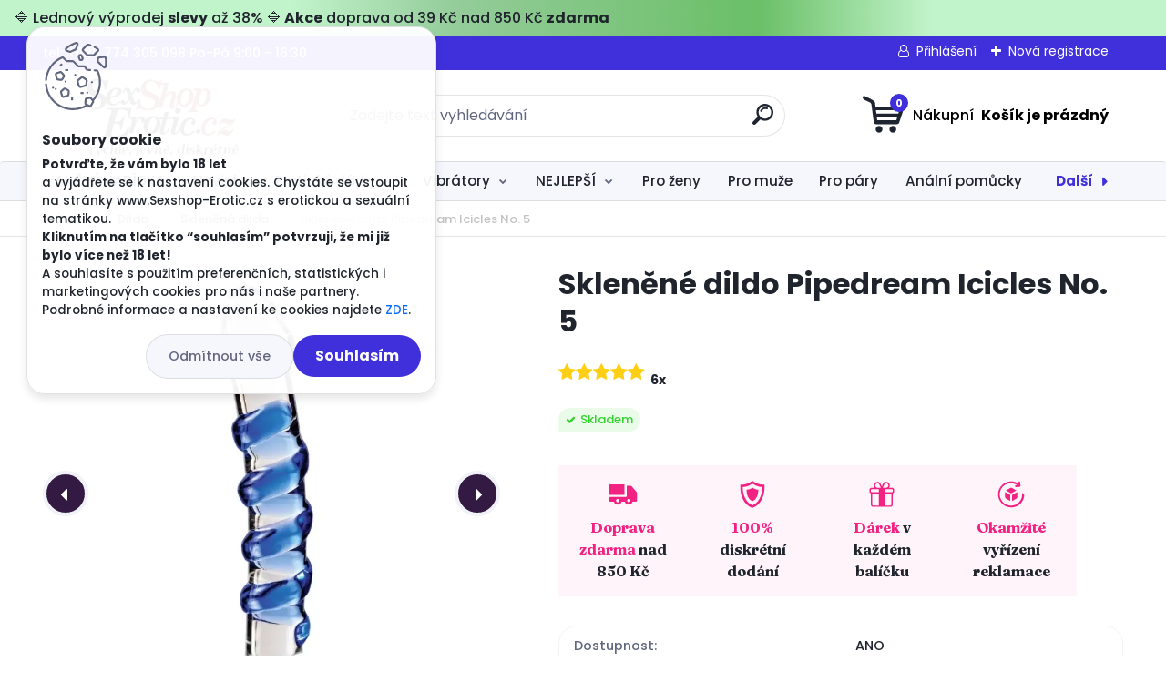

--- FILE ---
content_type: text/html; charset=utf-8
request_url: https://www.sexshop-erotic.cz/Sklenene-dildo-Pipedream-Icicles-No-5-d61951.htm
body_size: 39783
content:


        <!DOCTYPE html>
    <html xmlns:og="http://ogp.me/ns#" xmlns:fb="http://www.facebook.com/2008/fbml" lang="cs" class="tmpl__titanium">
      <head>
          <script>
              window.cookie_preferences = getCookieSettings('cookie_preferences');
              window.cookie_statistics = getCookieSettings('cookie_statistics');
              window.cookie_marketing = getCookieSettings('cookie_marketing');

              function getCookieSettings(cookie_name) {
                  if (document.cookie.length > 0)
                  {
                      cookie_start = document.cookie.indexOf(cookie_name + "=");
                      if (cookie_start != -1)
                      {
                          cookie_start = cookie_start + cookie_name.length + 1;
                          cookie_end = document.cookie.indexOf(";", cookie_start);
                          if (cookie_end == -1)
                          {
                              cookie_end = document.cookie.length;
                          }
                          return unescape(document.cookie.substring(cookie_start, cookie_end));
                      }
                  }
                  return false;
              }
          </script>
                    <script async src="https://www.googletagmanager.com/gtag/js?id=GTM-PRQTFFK"></script>
                            <script>
                    window.dataLayer = window.dataLayer || [];
                    function gtag(){dataLayer.push(arguments)};
                    gtag('consent', 'default', {
                        'ad_storage': String(window.cookie_marketing) !== 'false' ? 'granted' : 'denied',
                        'analytics_storage': String(window.cookie_statistics) !== 'false' ? 'granted' : 'denied',
                        'ad_personalization': String(window.cookie_statistics) !== 'false' ? 'granted' : 'denied',
                        'ad_user_data': String(window.cookie_statistics) !== 'false' ? 'granted' : 'denied'
                    });
                    dataLayer.push({
                        'event': 'default_consent'
                    });
                </script>
                    <script>(function(w,d,s,l,i){w[l]=w[l]||[];w[l].push({'gtm.start':
          new Date().getTime(),event:'gtm.js'});var f=d.getElementsByTagName(s)[0],
        j=d.createElement(s),dl=l!='dataLayer'?'&l='+l:'';j.async=true;j.src=
        'https://www.googletagmanager.com/gtm.js?id='+i+dl;f.parentNode.insertBefore(j,f);
      })(window,document,'script','dataLayer','GTM-GTM-PRQTFFK');
        window.dataLayer = window.dataLayer || [];
        window.dataLayer.push({
            event: 'eec.pageview',
            clientIP: '18.224.72.XX'
        });

    </script>
          <script type="text/javascript" src="https://c.seznam.cz/js/rc.js"></script>
              <title>Skleněné dildo Pipedream Icicles No. 5</title>
        <script type="text/javascript">var action_unavailable='action_unavailable';var id_language = 'cs';var id_country_code = 'CZ';var language_code = 'cs-CZ';var path_request = '/request.php';var type_request = 'POST';var cache_break = "2518"; var enable_console_debug = false; var enable_logging_errors = false;var administration_id_language = 'cs';var administration_id_country_code = 'CZ';</script>          <script type="text/javascript" src="//ajax.googleapis.com/ajax/libs/jquery/1.8.3/jquery.min.js"></script>
          <script type="text/javascript" src="//code.jquery.com/ui/1.12.1/jquery-ui.min.js" ></script>
                  <script src="/wa_script/js/jquery.hoverIntent.minified.js?_=2025-01-22-11-52" type="text/javascript"></script>
        <script type="text/javascript" src="/admin/jscripts/jquery.qtip.min.js?_=2025-01-22-11-52"></script>
                  <script src="/wa_script/js/jquery.selectBoxIt.min.js?_=2025-01-22-11-52" type="text/javascript"></script>
                  <script src="/wa_script/js/bs_overlay.js?_=2025-01-22-11-52" type="text/javascript"></script>
        <script src="/wa_script/js/bs_design.js?_=2025-01-22-11-52" type="text/javascript"></script>
        <script src="/admin/jscripts/wa_translation.js?_=2025-01-22-11-52" type="text/javascript"></script>
        <link rel="stylesheet" type="text/css" href="/css/jquery.selectBoxIt.wa_script.css?_=2025-01-22-11-52" media="screen, projection">
        <link rel="stylesheet" type="text/css" href="/css/jquery.qtip.lupa.css?_=2025-01-22-11-52">
        
                  <script src="/wa_script/js/jquery.colorbox-min.js?_=2025-01-22-11-52" type="text/javascript"></script>
          <link rel="stylesheet" type="text/css" href="/css/colorbox.css?_=2025-01-22-11-52">
          <script type="text/javascript">
            jQuery(document).ready(function() {
              (function() {
                function createGalleries(rel) {
                  var regex = new RegExp(rel + "\\[(\\d+)]"),
                      m, group = "g_" + rel, groupN;
                  $("a[rel*=" + rel + "]").each(function() {
                    m = regex.exec(this.getAttribute("rel"));
                    if(m) {
                      groupN = group + m[1];
                    } else {
                      groupN = group;
                    }
                    $(this).colorbox({
                      rel: groupN,
                      slideshow:true,
                       maxWidth: "85%",
                       maxHeight: "85%",
                       returnFocus: false
                    });
                  });
                }
                createGalleries("lytebox");
                createGalleries("lyteshow");
              })();
            });</script>
          <script type="text/javascript">
      function init_products_hovers()
      {
        jQuery(".product").hoverIntent({
          over: function(){
            jQuery(this).find(".icons_width_hack").animate({width: "130px"}, 300, function(){});
          } ,
          out: function(){
            jQuery(this).find(".icons_width_hack").animate({width: "10px"}, 300, function(){});
          },
          interval: 40
        });
      }
      jQuery(document).ready(function(){

        jQuery(".param select, .sorting select").selectBoxIt();

        jQuery(".productFooter").click(function()
        {
          var $product_detail_link = jQuery(this).parent().find("a:first");

          if($product_detail_link.length && $product_detail_link.attr("href"))
          {
            window.location.href = $product_detail_link.attr("href");
          }
        });
        init_products_hovers();
        
        ebar_details_visibility = {};
        ebar_details_visibility["user"] = false;
        ebar_details_visibility["basket"] = false;

        ebar_details_timer = {};
        ebar_details_timer["user"] = setTimeout(function(){},100);
        ebar_details_timer["basket"] = setTimeout(function(){},100);

        function ebar_set_show($caller)
        {
          var $box_name = $($caller).attr("id").split("_")[0];

          ebar_details_visibility["user"] = false;
          ebar_details_visibility["basket"] = false;

          ebar_details_visibility[$box_name] = true;

          resolve_ebar_set_visibility("user");
          resolve_ebar_set_visibility("basket");
        }

        function ebar_set_hide($caller)
        {
          var $box_name = $($caller).attr("id").split("_")[0];

          ebar_details_visibility[$box_name] = false;

          clearTimeout(ebar_details_timer[$box_name]);
          ebar_details_timer[$box_name] = setTimeout(function(){resolve_ebar_set_visibility($box_name);},300);
        }

        function resolve_ebar_set_visibility($box_name)
        {
          if(   ebar_details_visibility[$box_name]
             && jQuery("#"+$box_name+"_detail").is(":hidden"))
          {
            jQuery("#"+$box_name+"_detail").slideDown(300);
          }
          else if(   !ebar_details_visibility[$box_name]
                  && jQuery("#"+$box_name+"_detail").not(":hidden"))
          {
            jQuery("#"+$box_name+"_detail").slideUp(0, function() {
              $(this).css({overflow: ""});
            });
          }
        }

        
        jQuery("#user_icon, #basket_icon").hoverIntent({
          over: function(){
            ebar_set_show(this);
            
          } ,
          out: function(){
            ebar_set_hide(this);
          },
          interval: 40
        });
        
        jQuery("#user_icon").click(function(e)
        {
          if(jQuery(e.target).attr("id") == "user_icon")
          {
            window.location.href = "https://www.sexshop-erotic.cz/www-sexshop-erotic-cz/e-login/";
          }
        });

        jQuery("#basket_icon").click(function(e)
        {
          if(jQuery(e.target).attr("id") == "basket_icon")
          {
            window.location.href = "https://www.sexshop-erotic.cz/www-sexshop-erotic-cz/e-basket/";
          }
        });
      
      });
    </script>        <meta http-equiv="Content-language" content="cs">
        <meta http-equiv="Content-Type" content="text/html; charset=utf-8">
        <meta name="language" content="czech">
        <meta name="keywords" content="skleněné,dildo,pipedream,icicles,no.">
        <meta name="description" content="Luxusní dildo Icicles No.5 od světoznámého výrobce Pipedream z čirého borosilikátového skla. Toto exkluzivně ručně vyrobené skleněné dildo se stojánkem je díky své výrazné stimulační spirále jako stvořené pro masáž.">
        <meta name="revisit-after" content="1 Days">
        <meta name="distribution" content="global">
        <meta name="expires" content="never">
                  <meta name="expires" content="never">
                    <link rel="previewimage" href="https://www.sexshop-erotic.cz/fotky12725/fotos/_vyr_61951pipedream_icicles_no_5.webp" />
                    <link rel="canonical" href="https://www.sexshop-erotic.cz/Sklenene-dildo-Pipedream-Icicles-No-5-d61951.htm"/>
          <meta property="og:image" content="http://www.sexshop-erotic.cz/fotky12725/fotos/_vyr_61951pipedream_icicles_no_5.webp" />
<meta property="og:image:secure_url" content="https://www.sexshop-erotic.cz/fotky12725/fotos/_vyr_61951pipedream_icicles_no_5.webp" />
<meta property="og:image:type" content="image/jpeg" />

<meta name="seznam-wmt" content="oE60OsrzFgn2EG3JhXAt1hjdk8CiIwVq"/>            <meta name="robots" content="index, follow">
                      <link href="//www.sexshop-erotic.cz/fotky12725/favicon.ico" rel="icon" type="image/x-icon">
          <link rel="shortcut icon" type="image/x-icon" href="//www.sexshop-erotic.cz/fotky12725/favicon.ico">
                  <link rel="stylesheet" type="text/css" href="/css/lang_dependent_css/lang_cs.css?_=2025-01-22-11-52" media="screen, projection">
                <link rel='stylesheet' type='text/css' href='/wa_script/js/styles.css?_=2025-01-22-11-52'>
        <script language='javascript' type='text/javascript' src='/wa_script/js/javascripts.js?_=2025-01-22-11-52'></script>
        <script language='javascript' type='text/javascript' src='/wa_script/js/check_tel.js?_=2025-01-22-11-52'></script>
          <script src="/assets/javascripts/buy_button.js?_=2025-01-22-11-52"></script>
            <script type="text/javascript" src="/wa_script/js/bs_user.js?_=2025-01-22-11-52"></script>
        <script type="text/javascript" src="/wa_script/js/bs_fce.js?_=2025-01-22-11-52"></script>
        <script type="text/javascript" src="/wa_script/js/bs_fixed_bar.js?_=2025-01-22-11-52"></script>
        <script type="text/javascript" src="/bohemiasoft/js/bs.js?_=2025-01-22-11-52"></script>
        <script src="/wa_script/js/jquery.number.min.js?_=2025-01-22-11-52" type="text/javascript"></script>
        <script type="text/javascript">
            BS.User.id = 12725;
            BS.User.domain = "www-sexshop-erotic-cz";
            BS.User.is_responsive_layout = true;
            BS.User.max_search_query_length = 50;
            BS.User.max_autocomplete_words_count = 5;

            WA.Translation._autocompleter_ambiguous_query = ' Hledavý výraz je pro našeptávač příliš obecný. Zadejte prosím další znaky, slova nebo pokračujte odesláním formuláře pro vyhledávání.';
            WA.Translation._autocompleter_no_results_found = ' Nebyly nalezeny žádné produkty ani kategorie.';
            WA.Translation._error = " Chyba";
            WA.Translation._success = " Nastaveno";
            WA.Translation._warning = " Upozornění";
            WA.Translation._multiples_inc_notify = '<p class="multiples-warning"><strong>Tento produkt je možné objednat pouze v násobcích #inc#. </strong><br><small>Vámi zadaný počet kusů byl navýšen dle tohoto násobku.</small></p>';
            WA.Translation._shipping_change_selected = " Změnit...";
            WA.Translation._shipping_deliver_to_address = " Zásilka bude doručena na zvolenou adresu";

            BS.Design.template = {
              name: "titanium",
              is_selected: function(name) {
                if(Array.isArray(name)) {
                  return name.indexOf(this.name) > -1;
                } else {
                  return name === this.name;
                }
              }
            };
            BS.Design.isLayout3 = true;
            BS.Design.templates = {
              TEMPLATE_ARGON: "argon",TEMPLATE_NEON: "neon",TEMPLATE_CARBON: "carbon",TEMPLATE_XENON: "xenon",TEMPLATE_AURUM: "aurum",TEMPLATE_CUPRUM: "cuprum",TEMPLATE_ERBIUM: "erbium",TEMPLATE_CADMIUM: "cadmium",TEMPLATE_BARIUM: "barium",TEMPLATE_CHROMIUM: "chromium",TEMPLATE_SILICIUM: "silicium",TEMPLATE_IRIDIUM: "iridium",TEMPLATE_INDIUM: "indium",TEMPLATE_OXYGEN: "oxygen",TEMPLATE_HELIUM: "helium",TEMPLATE_FLUOR: "fluor",TEMPLATE_FERRUM: "ferrum",TEMPLATE_TERBIUM: "terbium",TEMPLATE_URANIUM: "uranium",TEMPLATE_ZINCUM: "zincum",TEMPLATE_CERIUM: "cerium",TEMPLATE_KRYPTON: "krypton",TEMPLATE_THORIUM: "thorium",TEMPLATE_ETHERUM: "etherum",TEMPLATE_KRYPTONIT: "kryptonit",TEMPLATE_TITANIUM: "titanium",TEMPLATE_PLATINUM: "platinum"            };
        </script>
        <meta name="author" content="Sexshop-Erotic.cz">
<script>
document.addEventListener('DOMContentLoaded', () => {
  document.querySelectorAll('.pop__text-content a[target="_blank"]').forEach(link => {
    link.removeAttribute('target');
  });
});
</script>
<meta name="google-site-verification" content="wmtdoKkZK985dC0n5yJNtYt8BfBdfCS6Ls_iyZURNEw">
          <script src="/js/progress_button/modernizr.custom.js"></script>
                      <link rel="stylesheet" type="text/css" href="/bower_components/owl.carousel/dist/assets/owl.carousel.min.css" />
            <link rel="stylesheet" type="text/css" href="/bower_components/owl.carousel/dist/assets/owl.theme.default.min.css" />
            <script src="/bower_components/owl.carousel/dist/owl.carousel.min.js"></script>
                      <link rel="stylesheet" type="text/css" href="/bower_components/priority-nav/dist/priority-nav-core.css" />
            <script src="/bower_components/priority-nav/dist/priority-nav.js"></script>
                      <link rel="stylesheet" type="text/css" href="//static.bohemiasoft.com/jave/style.css?_=2025-01-22-11-52" media="screen">
                    <link rel="stylesheet" type="text/css" href="/css/font-awesome.4.7.0.min.css" media="screen">
          <link rel="stylesheet" type="text/css" href="/sablony/nove/titanium/titaniumpurple/css/product_var3.css?_=2025-01-22-11-52" media="screen">
          <style>
    :root {
        --primary: #4030dc;
        --primary-dark: #2b1eb5;
        --secondary: #f6f7fc;
        --secondary-v2: #626780;
        --element-color: #1f242d;
        --stars: #ffcf15;
        --sale: #c91e1e;
        
        --empty-basket-text: " Košík je prázdný";
        --full-shopping-basket-text: "nákupní košík";
        --choose-delivery-method-text: "Vyberte způsob doručení";
        --choose-payment-method-text: "Vyberte způsob platby";
        --free-price-text: "Zdarma";
        --continue-without-login-text: "Pokračovat bez přihlášení";
        --summary-order-text: "Shrnutí Vaší objednávky";
        --cart-contents-text: "Váš košík";
        --in-login-text: "Přihlášení";
        --in-registration-text: "Nová registrace";
        --in-forgotten-pass-text: "Zapomenuté heslo";
        --price-list-filter-text: "Ceník";
        --search-see-everything-text: "Zobrazit vše";
        --discount-code-text: "Mám slevový kód";
        --searched-cats-text: "Hledané kategorie";
        --back-to-eshop-text: "Zpátky do eshopu";
        --to-category-menu-text: "Do kategorie";
        --back-menu-text: "Zpět";
        --pagination-next-text: "Další";
        --pagination-previous-text: "Předchozí";
        --cookies-files-text: "Soubory cookie";
        --newsletter-button-text: "Odebírat";
        --newsletter-be-up-to-date-text: "Buďte v obraze";
        --specify-params-text: "Vyberte parametry";
        --article-tags-text: "Tagy článku";
        --watch-product-text: "Hlídat produkt";
        --notfull-shopping-text: "Nákupní";
        --notfull-basket-is-empty-text: " Košík je prázdný";
        --whole-blog-article-text: "Celý článek";
        --basket-content-text: " Obsah košíku";
        --products-in-cat-text: " Produkty v kategorii";
        
    }
</style>
          <link rel="stylesheet"
                type="text/css"
                id="tpl-editor-stylesheet"
                href="/sablony/nove/titanium/titaniumpurple/css/colors.css?_=2025-01-22-11-52"
                media="screen">

          <meta name="viewport" content="width=device-width, initial-scale=1.0">
          <link rel="stylesheet" 
                   type="text/css" 
                   href="https://static.bohemiasoft.com/custom-css/titanium.css?_1769060867" 
                   media="screen"><style type="text/css">
               <!--#site_logo{
                  width: 275px;
                  height: 100px;
                  background-image: url('/fotky12725/design_setup/images/logo_logo_sexshop-erotic-cz-logo.webp?cache_time=1754609642');
                  background-repeat: no-repeat;
                  
                }html body .myheader { 
          background-image: none;
          border: black;
          background-repeat: repeat;
          background-position: 0px 0px;
          background-color: #ffffff;
        }#page_background{
                  background-image: none;
                  background-repeat: repeat;
                  background-position: 0px 0px;
                  background-color: #fdfcfc;
                }.bgLupa{
                  padding: 0;
                  border: none;
                }

 :root { 
 }
-->
                </style>          <link rel="stylesheet" type="text/css" href="/fotky12725/design_setup/css/user_defined.css?_=1748596020" media="screen, projection">
                    <script type="text/javascript" src="/admin/jscripts/wa_dialogs.js?_=2025-01-22-11-52"></script>
            <script>
      $(document).ready(function() {
        if (getCookie('show_cookie_message' + '_12725_cz') != 'no') {
          if($('#cookies-agreement').attr('data-location') === '0')
          {
            $('.cookies-wrapper').css("top", "0px");
          }
          else
          {
            $('.cookies-wrapper').css("bottom", "0px");
          }
          $('.cookies-wrapper').show();
        }

        $('#cookies-notify__close').click(function() {
          setCookie('show_cookie_message' + '_12725_cz', 'no');
          $('#cookies-agreement').slideUp();
          $("#masterpage").attr("style", "");
          setCookie('cookie_preferences', 'true');
          setCookie('cookie_statistics', 'true');
          setCookie('cookie_marketing', 'true');
          window.cookie_preferences = true;
          window.cookie_statistics = true;
          window.cookie_marketing = true;
          if(typeof gtag === 'function') {
              gtag('consent', 'update', {
                  'ad_storage': 'granted',
                  'analytics_storage': 'granted',
                  'ad_user_data': 'granted',
                  'ad_personalization': 'granted'
              });
          }
         return false;
        });

        $("#cookies-notify__disagree").click(function(){
            save_preferences();
        });

        $('#cookies-notify__preferences-button-close').click(function(){
            var cookies_notify_preferences = $("#cookies-notify-checkbox__preferences").is(':checked');
            var cookies_notify_statistics = $("#cookies-notify-checkbox__statistics").is(':checked');
            var cookies_notify_marketing = $("#cookies-notify-checkbox__marketing").is(':checked');
            save_preferences(cookies_notify_preferences, cookies_notify_statistics, cookies_notify_marketing);
        });

        function save_preferences(preferences = false, statistics = false, marketing = false)
        {
            setCookie('show_cookie_message' + '_12725_cz', 'no');
            $('#cookies-agreement').slideUp();
            $("#masterpage").attr("style", "");
            setCookie('cookie_preferences', preferences);
            setCookie('cookie_statistics', statistics);
            setCookie('cookie_marketing', marketing);
            window.cookie_preferences = preferences;
            window.cookie_statistics = statistics;
            window.cookie_marketing = marketing;
            if(marketing && typeof gtag === 'function')
            {
                gtag('consent', 'update', {
                    'ad_storage': 'granted'
                });
            }
            if(statistics && typeof gtag === 'function')
            {
                gtag('consent', 'update', {
                    'analytics_storage': 'granted',
                    'ad_user_data': 'granted',
                    'ad_personalization': 'granted',
                });
            }
            if(marketing === false && BS && BS.seznamIdentity) {
                BS.seznamIdentity.clearIdentity();
            }
        }

        /**
         * @param {String} cookie_name
         * @returns {String}
         */
        function getCookie(cookie_name) {
          if (document.cookie.length > 0)
          {
            cookie_start = document.cookie.indexOf(cookie_name + "=");
            if (cookie_start != -1)
            {
              cookie_start = cookie_start + cookie_name.length + 1;
              cookie_end = document.cookie.indexOf(";", cookie_start);
              if (cookie_end == -1)
              {
                cookie_end = document.cookie.length;
              }
              return unescape(document.cookie.substring(cookie_start, cookie_end));
            }
          }
          return "";
        }
        
        /**
         * @param {String} cookie_name
         * @param {String} value
         */
        function setCookie(cookie_name, value) {
          var time = new Date();
          time.setTime(time.getTime() + 365*24*60*60*1000); // + 1 rok
          var expires = "expires="+time.toUTCString();
          document.cookie = cookie_name + "=" + escape(value) + "; " + expires + "; path=/";
        }
      });
    </script>
    <script async src="https://www.googletagmanager.com/gtag/js?id=G-PR9CTC7SYC"></script><script>
window.dataLayer = window.dataLayer || [];
function gtag(){dataLayer.push(arguments);}
gtag('js', new Date());
gtag('config', 'AW-832-557-2786', { debug_mode: true });
gtag('config', 'G-PR9CTC7SYC', { debug_mode: true });
</script>        <script type="text/javascript" src="/wa_script/js/search_autocompleter.js?_=2025-01-22-11-52"></script>
              <script>
              WA.Translation._complete_specification = "Popis";
              WA.Translation._dont_have_acc = "Nemáte účet? ";
              WA.Translation._have_acc = "Již máte účet? ";
              WA.Translation._register_titanium = "Zaregistrujte se ";
              WA.Translation._login_titanium = "Přihlašte se ";
              WA.Translation._placeholder_voucher = "Sem vložte kód";
          </script>
                <script src="/wa_script/js/template/titanium/script.js?_=2025-01-22-11-52"></script>
                    <link rel="stylesheet" type="text/css" href="/assets/vendor/magnific-popup/magnific-popup.css" />
      <script src="/assets/vendor/magnific-popup/jquery.magnific-popup.js"></script>
      <script type="text/javascript">
        BS.env = {
          decPoint: ",",
          basketFloatEnabled: false        };
      </script>
      <script type="text/javascript" src="/node_modules/select2/dist/js/select2.min.js"></script>
      <script type="text/javascript" src="/node_modules/maximize-select2-height/maximize-select2-height.min.js"></script>
      <script type="text/javascript">
        (function() {
          $.fn.select2.defaults.set("language", {
            noResults: function() {return " Nenalezeny žádné položky"},
            inputTooShort: function(o) {
              var n = o.minimum - o.input.length;
              return " Prosím zadejte #N# nebo více znaků.".replace("#N#", n);
            }
          });
          $.fn.select2.defaults.set("width", "100%")
        })();

      </script>
      <link type="text/css" rel="stylesheet" href="/node_modules/select2/dist/css/select2.min.css" />
      <script type="text/javascript" src="/wa_script/js/countdown_timer.js?_=2025-01-22-11-52"></script>
      <script type="text/javascript" src="/wa_script/js/app.js?_=2025-01-22-11-52"></script>
      <script type="text/javascript" src="/node_modules/jquery-validation/dist/jquery.validate.min.js"></script>

      <script src="https://popup.marketplace-wa.cz/media/pop.cff192afd1275f233aae39bb7aaaa81b53db0c05.1768902661.js" async></script>
          </head>
      <body class="lang-cs layout3 not-home page-product-detail page-product-61951 basket-empty slider_available template-slider-custom vat-payer-y alternative-currency-n" >
      <!-- Google Tag Manager (noscript) end -->
    <noscript><iframe src="https://www.googletagmanager.com/ns.html?id=GTM-GTM-PRQTFFK"
                      height="0" width="0" style="display:none;visibility:hidden"></iframe></noscript>
    <!-- End Google Tag Manager (noscript) -->
          <a name="topweb"></a>
            <div id="cookies-agreement" class="cookies-wrapper" data-location="0"
         >
      <div class="cookies-notify-background"></div>
      <div class="cookies-notify" style="display:block!important;">
        <div class="cookies-notify__bar">
          <div class="cookies-notify__bar1">
            <div class="cookies-notify__text"
                                 >
                <p><strong>Potvrďte, že vám bylo 18 let </strong></p> a vyjádřete se k nastavení cookies. Chystáte se vstoupit na stránky www.Sexshop-Erotic.cz
s erotickou a sexuální tematikou. <p><strong>Kliknutím na tlačítko “souhlasím” potvrzuji, že mi již bylo více než 18 let! </strong></p> A souhlasíte s použitím preferenčních, statistických i marketingových cookies pro nás i naše partnery. Podrobné informace a nastavení ke cookies najdete <span class="cookies-notify__detail_button">ZDE</span>.            </div>
            <div class="cookies-notify__button">
                <a href="#" id="cookies-notify__disagree" class="secondary-btn"
                   style="color: #000000;
                           background-color: #c8c8c8;
                           opacity: 1"
                >Odmítnout vše</a>
              <a href="#" id="cookies-notify__close"
                 style="color: #000000;
                        background-color: #c8c8c8;
                        opacity: 1"
                >Souhlasím</a>
            </div>
          </div>
                        <div class="cookies-notify__detail_box hidden"
                             >
                <div id="cookies-nofify__close_detail"> Zavřít</div>
                <div>
                    <br />
                    <b> Co jsou cookies?</b><br />
                    <span> Cookies jsou krátké textové informace, které jsou uloženy ve Vašem prohlížeči. Tyto informace běžně používají všechny webové stránky a jejich procházením dochází k ukládání cookies. Pomocí partnerských skriptů, které mohou stránky používat (například Google analytics</span><br /><br />
                    <b> Jak lze nastavit práci webu s cookies?</b><br />
                    <span> Přestože doporučujeme povolit používání všech typů cookies, práci webu s nimi můžete nastavit dle vlastních preferencí pomocí checkboxů zobrazených níže. Po odsouhlasení nastavení práce s cookies můžete změnit své rozhodnutí smazáním či editací cookies přímo v nastavení Vašeho prohlížeče. Podrobnější informace k promazání cookies najdete v nápovědě Vašeho prohlížeče.</span>
                </div>
                <div class="cookies-notify__checkboxes"
                                    >
                    <div class="checkbox-custom checkbox-default cookies-notify__checkbox">
                        <input type="checkbox" id="cookies-notify-checkbox__functional" checked disabled />
                        <label for="cookies-notify-checkbox__functional" class="cookies-notify__checkbox_label"> Nutné</label>
                    </div>
                    <div class="checkbox-custom checkbox-default cookies-notify__checkbox">
                        <input type="checkbox" id="cookies-notify-checkbox__preferences" checked />
                        <label for="cookies-notify-checkbox__preferences" class="cookies-notify__checkbox_label"> Preferenční</label>
                    </div>
                    <div class="checkbox-custom checkbox-default cookies-notify__checkbox">
                        <input type="checkbox" id="cookies-notify-checkbox__statistics" checked />
                        <label for="cookies-notify-checkbox__statistics" class="cookies-notify__checkbox_label"> Statistické</label>
                    </div>
                    <div class="checkbox-custom checkbox-default cookies-notify__checkbox">
                        <input type="checkbox" id="cookies-notify-checkbox__marketing" checked />
                        <label for="cookies-notify-checkbox__marketing" class="cookies-notify__checkbox_label"> Marketingové</label>
                    </div>
                </div>
                <div id="cookies-notify__cookie_types">
                    <div class="cookies-notify__cookie_type cookie-active" data-type="functional">
                         Nutné (13)
                    </div>
                    <div class="cookies-notify__cookie_type" data-type="preferences">
                         Preferenční (1)
                    </div>
                    <div class="cookies-notify__cookie_type" data-type="statistics">
                         Statistické (15)
                    </div>
                    <div class="cookies-notify__cookie_type" data-type="marketing">
                         Marketingové (15)
                    </div>
                    <div class="cookies-notify__cookie_type" data-type="unclassified">
                         Neklasifikované (7)
                    </div>
                </div>
                <div id="cookies-notify__cookie_detail">
                    <div class="cookie-notify__cookie_description">
                        <span id="cookie-notify__description_functional" class="cookie_description_active"> Tyto informace jsou nezbytné ke správnému chodu webové stránky jako například vkládání zboží do košíku, uložení vyplněných údajů nebo přihlášení do zákaznické sekce.</span>
                        <span id="cookie-notify__description_preferences" class="hidden"> Tyto cookies umožní přizpůsobit chování nebo vzhled stránky dle Vašich potřeb, například volba jazyka.</span>
                        <span id="cookie-notify__description_statistics" class="hidden"> Díky těmto cookies mohou majitelé i developeři webu více porozumět chování uživatelů a vyvijet stránku tak, aby byla co nejvíce prozákaznická. Tedy abyste co nejrychleji našli hledané zboží nebo co nejsnáze dokončili jeho nákup.</span>
                        <span id="cookie-notify__description_marketing" class="hidden"> Tyto informace umožní personalizovat zobrazení nabídek přímo pro Vás díky historické zkušenosti procházení dřívějších stránek a nabídek.</span>
                        <span id="cookie-notify__description_unclassified" class="hidden"> Tyto cookies prozatím nebyly roztříděny do vlastní kategorie.</span>
                    </div>
                    <style>
                        #cookies-notify__cookie_detail_table td
                        {
                            color: #ffffff                        }
                    </style>
                    <table class="table" id="cookies-notify__cookie_detail_table">
                        <thead>
                            <tr>
                                <th> Jméno</th>
                                <th> Účel</th>
                                <th> Vypršení</th>
                            </tr>
                        </thead>
                        <tbody>
                                                    <tr>
                                <td>show_cookie_message</td>
                                <td>Ukládá informaci o potřebě zobrazení cookie lišty</td>
                                <td>1 rok</td>
                            </tr>
                                                        <tr>
                                <td>__zlcmid</td>
                                <td>Tento soubor cookie se používá k uložení identity návštěvníka během návštěv a preference návštěvníka deaktivovat naši funkci živého chatu. </td>
                                <td>1 rok</td>
                            </tr>
                                                        <tr>
                                <td>__cfruid</td>
                                <td>Tento soubor cookie je součástí služeb poskytovaných společností Cloudflare – včetně vyrovnávání zátěže, doručování obsahu webových stránek a poskytování připojení DNS pro provozovatele webových stránek. </td>
                                <td>relace</td>
                            </tr>
                                                        <tr>
                                <td>_auth</td>
                                <td>Zajišťuje bezpečnost procházení návštěvníků tím, že zabraňuje padělání požadavků mezi stránkami. Tento soubor cookie je nezbytný pro bezpečnost webu a návštěvníka. </td>
                                <td>1 rok</td>
                            </tr>
                                                        <tr>
                                <td>csrftoken</td>
                                <td>Pomáhá předcházet útokům Cross-Site Request Forgery (CSRF). 
</td>
                                <td>1 rok</td>
                            </tr>
                                                        <tr>
                                <td>PHPSESSID</td>
                                <td>Zachovává stav uživatelské relace napříč požadavky na stránky. </td>
                                <td>relace</td>
                            </tr>
                                                        <tr>
                                <td>rc::a</td>
                                <td>Tento soubor cookie se používá k rozlišení mezi lidmi a roboty. To je výhodné pro web, aby
vytvářet platné zprávy o používání jejich webových stránek. </td>
                                <td>persistentní</td>
                            </tr>
                                                        <tr>
                                <td>rc::c</td>
                                <td>Tento soubor cookie se používá k rozlišení mezi lidmi a roboty. </td>
                                <td>relace</td>
                            </tr>
                                                        <tr>
                                <td>AWSALBCORS</td>
                                <td>Registruje, který server-cluster obsluhuje návštěvníka. To se používá v kontextu s vyrovnáváním zátěže, aby se optimalizovala uživatelská zkušenost. </td>
                                <td>6 dnů</td>
                            </tr>
                                                        <tr>
                                <td>18plus_allow_access#</td>
                                <td>Ukládá informaci o odsouhlasení okna 18+ pro web.</td>
                                <td>neznámý</td>
                            </tr>
                                                        <tr>
                                <td>18plus_cat#</td>
                                <td>Ukládá informaci o odsouhlasení okna 18+ pro kategorii.</td>
                                <td>neznámý</td>
                            </tr>
                                                        <tr>
                                <td>bs_slide_menu</td>
                                <td></td>
                                <td>neznámý</td>
                            </tr>
                                                        <tr>
                                <td>left_menu</td>
                                <td>Ukládá informaci o způsobu zobrazení levého menu.</td>
                                <td>neznámý</td>
                            </tr>
                                                    </tbody>
                    </table>
                    <div class="cookies-notify__button">
                        <a href="#" id="cookies-notify__preferences-button-close"
                           style="color: #000000;
                                background-color: #c8c8c8;
                                opacity: 1">
                            Uložit nastavení                        </a>
                    </div>
                </div>
            </div>
                    </div>
      </div>
    </div>
    
  <div id="responsive_layout_large"></div><div id="page">      <div class="top-bar" id="topBar">
                  <div class="top-bar-content">
            <p>tel: +420 774 305 098 Po-Pá 9:00 - 16:30</p>          </div>
                    <div class="top-bar-login">
                          <span class="user-login"><a href="/www-sexshop-erotic-cz/e-login">Přihlášení</a></span>
              <span class="user-register"><a href="/www-sexshop-erotic-cz/e-register">Nová registrace</a></span>
                        </div>
                        </div>
          <script type="text/javascript">
      var responsive_articlemenu_name = ' Menu';
      var responsive_eshopmenu_name = ' E-shop';
    </script>
        <link rel="stylesheet" type="text/css" href="/css/masterslider.css?_=2025-01-22-11-52" media="screen, projection">
    <script type="text/javascript" src="/js/masterslider.min.js"></script>
    <div class="myheader">
                <div class="navigate_bar">
            <div class="logo-wrapper">
            <a id="site_logo" href="//www.sexshop-erotic.cz" class="mylogo" aria-label="Logo"></a>
    </div>
                <div id="search">
      <form name="search" id="searchForm" action="/search-engine.htm" method="GET" enctype="multipart/form-data">
        <label for="q" class="title_left2"> Hľadanie</label>
        <p>
          <input name="slovo" type="text" class="inputBox" id="q" placeholder=" Zadejte text vyhledávání" maxlength="50">
          
          <input type="hidden" id="source_service" value="www.webareal.cz">
        </p>
        <div class="wrapper_search_submit">
          <input type="submit" class="search_submit" aria-label="search" name="search_submit" value="">
        </div>
        <div id="search_setup_area">
          <input id="hledatjak2" checked="checked" type="radio" name="hledatjak" value="2">
          <label for="hledatjak2">Hledat ve zboží</label>
          <br />
          <input id="hledatjak1"  type="radio" name="hledatjak" value="1">
          <label for="hledatjak1">Hledat v článcích</label>
                    <script type="text/javascript">
            function resolve_search_mode_visibility()
            {
              if (jQuery('form[name=search] input').is(':focus'))
              {
                if (jQuery('#search_setup_area').is(':hidden'))
                {
                  jQuery('#search_setup_area').slideDown(400);
                }
              }
              else
              {
                if (jQuery('#search_setup_area').not(':hidden'))
                {
                  jQuery('#search_setup_area').slideUp(400);
                }
              }
            }

            $('form[name=search] input').click(function() {
              this.focus();
            });

            jQuery('form[name=search] input')
                .focus(function() {
                  resolve_search_mode_visibility();
                })
                .blur(function() {
                  setTimeout(function() {
                    resolve_search_mode_visibility();
                  }, 1000);
                });

          </script>
                  </div>
      </form>
    </div>
            
  <div id="ebar" class="" >        <div id="basket_icon" >
            <div id="basket_detail">
                <div id="basket_arrow_tag"></div>
                <div id="basket_content_tag">
                    <a id="quantity_tag" href="/www-sexshop-erotic-cz/e-basket" rel="nofollow" class="elink"><span class="quantity_count">0</span>
                    <span class="basket_empty"> Váš nákupní košík <span class="bold">je prázdný</span></span></a>                </div>
            </div>
        </div>
                </div>      </div>
          </div>
        <div class="eshop-menu drop-menu" id="dropMenu">
      <div id="dropMenuWrapper">
            <div class="menu-wrapper leftmenu" id="menuWrapper">
          <ul class="root-eshop-menu" id="menuContent">
              <li class="home-button">
              <a href="//www.sexshop-erotic.cz">
      <i class="fa fa-home" aria-hidden="true"></i>
    </a>
            </li>
            <li class="eshop-menu-item item-1">
            <a class="item-link level-1" href="/AKCNI-NABIDKA-c40_0_1.htm">AKČNÍ NABÍDKA</a>
          </li>
        <li class="eshop-menu-item item-2">
            <a class="item-link level-1" href="/Novinky-c52_0_1.htm">Novinky</a>
          </li>
        <li class="eshop-menu-item item-3 has-submenu">
            <a class="item-link level-1" href="/Eroticke-darky-c43_0_1.htm">Erotické dárky</a>
          <ul class="eshop-submenu-root menu-level-2">
          <li class="eshop-menu-item item-1">
            <div class="menu-item-box">
                  <div class="menu-item-img">
            <a href="/Eroticke-darky-c43_182_2.htm" title="Erotické dárky pro muže">
              <img src="/fotky12725/icons/eroticke-darky-pro-muze.webp" title="Erotické dárky pro muže" alt="Erotické dárky pro muže" />
            </a>
          </div>
                  <div class="menu-item-cat">
          <a class="item-link level-2" href="/Eroticke-darky-c43_182_2.htm">Erotické dárky pro muže</a>
                  </div>
      </div>
          </li>
        <li class="eshop-menu-item item-2">
            <div class="menu-item-box">
                  <div class="menu-item-img">
            <a href="/Eroticke-darky-c43_183_2.htm" title="Erotické dárky pro ženy">
              <img src="/fotky12725/icons/eroticke-darky-pro-zeny.webp" title="Erotické dárky pro ženy" alt="Erotické dárky pro ženy" />
            </a>
          </div>
                  <div class="menu-item-cat">
          <a class="item-link level-2" href="/Eroticke-darky-c43_183_2.htm">Erotické dárky pro ženy</a>
                  </div>
      </div>
          </li>
        <li class="eshop-menu-item item-3">
            <div class="menu-item-box">
                  <div class="menu-item-img">
            <a href="/Eroticke-darky-c43_223_2.htm" title="Vtipné erotické dárky">
              <img src="/fotky12725/icons/vtipne-eroticke-darky-kategorie.webp" title="Vtipné erotické dárky" alt="Vtipné erotické dárky" />
            </a>
          </div>
                  <div class="menu-item-cat">
          <a class="item-link level-2" href="/Eroticke-darky-c43_223_2.htm">Vtipné erotické dárky</a>
                  </div>
      </div>
          </li>
        <li class="eshop-menu-item item-4">
            <div class="menu-item-box">
                  <div class="menu-item-img">
            <a href="/Eroticke-darky-c43_224_2.htm" title="Dárkové poukazy">
              <img src="/fotky12725/icons/darkove-poukazy-sexshop-kategorie.webp" title="Dárkové poukazy" alt="Dárkové poukazy" />
            </a>
          </div>
                  <div class="menu-item-cat">
          <a class="item-link level-2" href="/Eroticke-darky-c43_224_2.htm">Dárkové poukazy</a>
                  </div>
      </div>
          </li>
        </ul>
        </li>
        <li class="eshop-menu-item item-4 has-submenu">
            <a class="item-link level-1" href="/Vibratory-c1_0_1.htm">Vibrátory</a>
          <ul class="eshop-submenu-root menu-level-2">
          <li class="eshop-menu-item item-1">
            <div class="menu-item-box">
                  <div class="menu-item-img">
            <a href="/Vibratory-c1_1_2.htm" title="Anální vibrátory">
              <img src="/fotky12725/icons/analni-vibratory.webp" title="Anální vibrátory" alt="Anální vibrátory" />
            </a>
          </div>
                  <div class="menu-item-cat">
          <a class="item-link level-2" href="/Vibratory-c1_1_2.htm">Anální vibrátory</a>
                  </div>
      </div>
          </li>
        <li class="eshop-menu-item item-2">
            <div class="menu-item-box">
                  <div class="menu-item-img">
            <a href="/Vibratory-c1_4_2.htm" title="Vibrátory pro bod G">
              <img src="/fotky12725/icons/vibratory-g-bod.webp" title="Vibrátory pro bod G" alt="Vibrátory pro bod G" />
            </a>
          </div>
                  <div class="menu-item-cat">
          <a class="item-link level-2" href="/Vibratory-c1_4_2.htm">Vibrátory pro bod G</a>
                  </div>
      </div>
          </li>
        <li class="eshop-menu-item item-3">
            <div class="menu-item-box">
                  <div class="menu-item-img">
            <a href="/Vibratory-c1_6_2.htm" title="Rotační vibrátory">
              <img src="/fotky12725/icons/rotacni_vibratory_80x90_kategorie.webp" title="Rotační vibrátory" alt="Rotační vibrátory" />
            </a>
          </div>
                  <div class="menu-item-cat">
          <a class="item-link level-2" href="/Vibratory-c1_6_2.htm">Rotační vibrátory</a>
                  </div>
      </div>
          </li>
        <li class="eshop-menu-item item-4">
            <div class="menu-item-box">
                  <div class="menu-item-img">
            <a href="/Vibratory-c1_187_2.htm" title="Vibrátory s přísavkou">
              <img src="/fotky12725/icons/vibratory-s-prisavkou.webp" title="Vibrátory s přísavkou" alt="Vibrátory s přísavkou" />
            </a>
          </div>
                  <div class="menu-item-cat">
          <a class="item-link level-2" href="/Vibratory-c1_187_2.htm">Vibrátory s přísavkou</a>
                  </div>
      </div>
          </li>
        <li class="eshop-menu-item item-5">
            <div class="menu-item-box">
                  <div class="menu-item-img">
            <a href="/Vibratory-c1_169_2.htm" title="Vibrátory na klitoris ">
              <img src="/fotky12725/icons/vibratory-na-klitoris-kategorie-1.webp" title="Vibrátory na klitoris " alt="Vibrátory na klitoris " />
            </a>
          </div>
                  <div class="menu-item-cat">
          <a class="item-link level-2" href="/Vibratory-c1_169_2.htm">Vibrátory na klitoris </a>
                  </div>
      </div>
          </li>
        <li class="eshop-menu-item item-6">
            <div class="menu-item-box">
                  <div class="menu-item-img">
            <a href="/Vibratory-c1_3_2.htm" title="Vibrátory tvaru penisu">
              <img src="/fotky12725/icons/vibratory-tvaru-penisu.webp" title="Vibrátory tvaru penisu" alt="Vibrátory tvaru penisu" />
            </a>
          </div>
                  <div class="menu-item-cat">
          <a class="item-link level-2" href="/Vibratory-c1_3_2.htm">Vibrátory tvaru penisu</a>
                  </div>
      </div>
          </li>
        <li class="eshop-menu-item item-7">
            <div class="menu-item-box">
                  <div class="menu-item-img">
            <a href="/Vibratory-c1_167_2.htm" title="Moderní luxusní vibrátory  ">
              <img src="/fotky12725/icons/moderni-luxusni-vibratory.webp" title="Moderní luxusní vibrátory  " alt="Moderní luxusní vibrátory  " />
            </a>
          </div>
                  <div class="menu-item-cat">
          <a class="item-link level-2" href="/Vibratory-c1_167_2.htm">Moderní luxusní vibrátory  </a>
                  </div>
      </div>
          </li>
        <li class="eshop-menu-item item-8">
            <div class="menu-item-box">
                  <div class="menu-item-img">
            <a href="/Vibratory-c1_186_2.htm" title="Párové vibrátory">
              <img src="/fotky12725/icons/parove-vibratory.webp" title="Párové vibrátory" alt="Párové vibrátory" />
            </a>
          </div>
                  <div class="menu-item-cat">
          <a class="item-link level-2" href="/Vibratory-c1_186_2.htm">Párové vibrátory</a>
                  </div>
      </div>
          </li>
        <li class="eshop-menu-item item-9">
            <div class="menu-item-box">
                  <div class="menu-item-img">
            <a href="/Vibratory-c1_185_2.htm" title="Masážní hlavice">
              <img src="/fotky12725/icons/masazni-hlavice.webp" title="Masážní hlavice" alt="Masážní hlavice" />
            </a>
          </div>
                  <div class="menu-item-cat">
          <a class="item-link level-2" href="/Vibratory-c1_185_2.htm">Masážní hlavice</a>
                  </div>
      </div>
          </li>
        <li class="eshop-menu-item item-10">
            <div class="menu-item-box">
                  <div class="menu-item-img">
            <a href="/Vibratory-c1_252_2.htm" title="Duální vibrátory">
              <img src="/fotky12725/icons/dualni_vibratory_kategorie_90x90.webp" title="Duální vibrátory" alt="Duální vibrátory" />
            </a>
          </div>
                  <div class="menu-item-cat">
          <a class="item-link level-2" href="/Vibratory-c1_252_2.htm">Duální vibrátory</a>
                  </div>
      </div>
          </li>
        <li class="eshop-menu-item item-11">
            <div class="menu-item-box">
                  <div class="menu-item-img">
            <a href="/Vibratory-c1_171_2.htm" title="Nasazovací">
              <img src="/fotky12725/icons/vibratory-nasazovaci.webp" title="Nasazovací" alt="Nasazovací" />
            </a>
          </div>
                  <div class="menu-item-cat">
          <a class="item-link level-2" href="/Vibratory-c1_171_2.htm">Nasazovací</a>
                  </div>
      </div>
          </li>
        <li class="eshop-menu-item item-12">
            <div class="menu-item-box">
                  <div class="menu-item-img">
            <a href="/Vibratory-c1_172_2.htm" title="Vyhřívané vibrátory">
              <img src="/fotky12725/icons/vibratory-nabijeci-vyhrivane.webp" title="Vyhřívané vibrátory" alt="Vyhřívané vibrátory" />
            </a>
          </div>
                  <div class="menu-item-cat">
          <a class="item-link level-2" href="/Vibratory-c1_172_2.htm">Vyhřívané vibrátory</a>
                  </div>
      </div>
          </li>
        <li class="eshop-menu-item item-13">
            <div class="menu-item-box">
                  <div class="menu-item-img">
            <a href="/Vibratory-c1_174_2.htm" title="Nafukovací">
              <img src="/fotky12725/icons/vibratory-nafukovaci.webp" title="Nafukovací" alt="Nafukovací" />
            </a>
          </div>
                  <div class="menu-item-cat">
          <a class="item-link level-2" href="/Vibratory-c1_174_2.htm">Nafukovací</a>
                  </div>
      </div>
          </li>
        <li class="eshop-menu-item item-14">
            <div class="menu-item-box">
                  <div class="menu-item-img">
            <a href="/Vibratory-c1_175_2.htm" title="Vibrátory XXL ">
              <img src="/fotky12725/icons/vibratory-xxl.webp" title="Vibrátory XXL " alt="Vibrátory XXL " />
            </a>
          </div>
                  <div class="menu-item-cat">
          <a class="item-link level-2" href="/Vibratory-c1_175_2.htm">Vibrátory XXL </a>
                  </div>
      </div>
          </li>
        <li class="eshop-menu-item item-15">
            <div class="menu-item-box">
                  <div class="menu-item-img">
            <a href="/Vibratory-c1_170_2.htm" title="Klasické vibrátory">
              <img src="/fotky12725/icons/vibratory-klasicke.webp" title="Klasické vibrátory" alt="Klasické vibrátory" />
            </a>
          </div>
                  <div class="menu-item-cat">
          <a class="item-link level-2" href="/Vibratory-c1_170_2.htm">Klasické vibrátory</a>
                  </div>
      </div>
          </li>
        <li class="eshop-menu-item item-16">
            <div class="menu-item-box">
                  <div class="menu-item-img">
            <a href="/Vibratory-c1_5_2.htm" title="Pulzátory">
              <img src="/fotky12725/icons/pulzatory.webp" title="Pulzátory" alt="Pulzátory" />
            </a>
          </div>
                  <div class="menu-item-cat">
          <a class="item-link level-2" href="/Vibratory-c1_5_2.htm">Pulzátory</a>
                  </div>
      </div>
          </li>
        <li class="eshop-menu-item item-17">
            <div class="menu-item-box">
                  <div class="menu-item-img">
            <a href="/Vibratory-c1_53_2.htm" title="Elektro stimulační">
              <img src="/fotky12725/icons/elektro-stimulacni-vibratory.webp" title="Elektro stimulační" alt="Elektro stimulační" />
            </a>
          </div>
                  <div class="menu-item-cat">
          <a class="item-link level-2" href="/Vibratory-c1_53_2.htm">Elektro stimulační</a>
                  </div>
      </div>
          </li>
        <li class="eshop-menu-item item-18">
            <div class="menu-item-box">
                  <div class="menu-item-img">
            <a href="/Vibratory-c1_208_2.htm" title="Chytré vibrátory">
              <img src="/fotky12725/icons/chytre-vibratory.webp" title="Chytré vibrátory" alt="Chytré vibrátory" />
            </a>
          </div>
                  <div class="menu-item-cat">
          <a class="item-link level-2" href="/Vibratory-c1_208_2.htm">Chytré vibrátory</a>
                  </div>
      </div>
          </li>
        <li class="eshop-menu-item item-19">
            <div class="menu-item-box">
                  <div class="menu-item-img">
            <a href="/Vibratory-c1_246_2.htm" title="Vibrátory do kalhotek">
              <img src="/fotky12725/icons/vibratory-kalhotek.webp" title="Vibrátory do kalhotek" alt="Vibrátory do kalhotek" />
            </a>
          </div>
                  <div class="menu-item-cat">
          <a class="item-link level-2" href="/Vibratory-c1_246_2.htm">Vibrátory do kalhotek</a>
                  </div>
      </div>
          </li>
        <li class="eshop-menu-item item-20">
            <div class="menu-item-box">
                  <div class="menu-item-img">
            <a href="/Vibratory-c1_188_2.htm" title="Vibrátory na prostatu">
              <img src="/fotky12725/icons/vibratory-prostaty.webp" title="Vibrátory na prostatu" alt="Vibrátory na prostatu" />
            </a>
          </div>
                  <div class="menu-item-cat">
          <a class="item-link level-2" href="/Vibratory-c1_188_2.htm">Vibrátory na prostatu</a>
                  </div>
      </div>
          </li>
        <li class="eshop-menu-item item-21">
            <div class="menu-item-box">
                  <div class="menu-item-img">
            <a href="/Vibratory-c1_225_2.htm" title="Satisfyer">
              <img src="/fotky12725/icons/satisfyer-kategorie.webp" title="Satisfyer" alt="Satisfyer" />
            </a>
          </div>
                  <div class="menu-item-cat">
          <a class="item-link level-2" href="/Vibratory-c1_225_2.htm">Satisfyer</a>
                  </div>
      </div>
          </li>
        <li class="eshop-menu-item item-22">
            <div class="menu-item-box">
                  <div class="menu-item-img">
            <a href="/Vibratory-c1_226_2.htm" title="Womanizer">
              <img src="/fotky12725/icons/icona-kategorie7-80x80.webp" title="Womanizer" alt="Womanizer" />
            </a>
          </div>
                  <div class="menu-item-cat">
          <a class="item-link level-2" href="/Vibratory-c1_226_2.htm">Womanizer</a>
                  </div>
      </div>
          </li>
        <li class="eshop-menu-item item-23">
            <div class="menu-item-box">
                  <div class="menu-item-img">
            <a href="/Vibratory-c1_245_2.htm" title="LELO">
              <img src="/fotky12725/icons/lelo-kategorie.webp" title="LELO" alt="LELO" />
            </a>
          </div>
                  <div class="menu-item-cat">
          <a class="item-link level-2" href="/Vibratory-c1_245_2.htm">LELO</a>
                  </div>
      </div>
          </li>
        </ul>
        </li>
        <li class="eshop-menu-item item-5 has-submenu">
            <a class="item-link level-1" href="/NEJLEPSI-c50_0_1.htm">NEJLEPŠÍ</a>
          <ul class="eshop-submenu-root menu-level-2">
          <li class="eshop-menu-item item-1">
            <div class="menu-item-box">
                  <div class="menu-item-img">
            <a href="/NEJLEPSI-c50_198_2.htm" title="TOP vibrátory pro ženy">
              <img src="/fotky12725/icons/top-vibratory-pro-zeny.webp" title="TOP vibrátory pro ženy" alt="TOP vibrátory pro ženy" />
            </a>
          </div>
                  <div class="menu-item-cat">
          <a class="item-link level-2" href="/NEJLEPSI-c50_198_2.htm">TOP vibrátory pro ženy</a>
                  </div>
      </div>
          </li>
        <li class="eshop-menu-item item-2">
            <div class="menu-item-box">
                  <div class="menu-item-img">
            <a href="/NEJLEPSI-c50_199_2.htm" title="TOP posilování pánevních svalů">
              <img src="/fotky12725/icons/top-pro-posilovani-panevnich-svalu.webp" title="TOP posilování pánevních svalů" alt="TOP posilování pánevních svalů" />
            </a>
          </div>
                  <div class="menu-item-cat">
          <a class="item-link level-2" href="/NEJLEPSI-c50_199_2.htm">TOP posilování pánevních svalů</a>
                  </div>
      </div>
          </li>
        <li class="eshop-menu-item item-3">
            <div class="menu-item-box">
                  <div class="menu-item-img">
            <a href="/NEJLEPSI-c50_197_2.htm" title="TOP vibrační masturbátory">
              <img src="/fotky12725/icons/top-vibracni-masturbatory.webp" title="TOP vibrační masturbátory" alt="TOP vibrační masturbátory" />
            </a>
          </div>
                  <div class="menu-item-cat">
          <a class="item-link level-2" href="/NEJLEPSI-c50_197_2.htm">TOP vibrační masturbátory</a>
                  </div>
      </div>
          </li>
        <li class="eshop-menu-item item-4">
            <div class="menu-item-box">
                  <div class="menu-item-img">
            <a href="/NEJLEPSI-c50_202_2.htm" title="TOP produkty na masáž prostaty">
              <img src="/fotky12725/icons/top-na-masaz-prostaty.webp" title="TOP produkty na masáž prostaty" alt="TOP produkty na masáž prostaty" />
            </a>
          </div>
                  <div class="menu-item-cat">
          <a class="item-link level-2" href="/NEJLEPSI-c50_202_2.htm">TOP produkty na masáž prostaty</a>
                  </div>
      </div>
          </li>
        <li class="eshop-menu-item item-5">
            <div class="menu-item-box">
                  <div class="menu-item-img">
            <a href="/NEJLEPSI-c50_206_2.htm" title="TOP penisy a dilda">
              <img src="/fotky12725/icons/top-penisy-dilda.webp" title="TOP penisy a dilda" alt="TOP penisy a dilda" />
            </a>
          </div>
                  <div class="menu-item-cat">
          <a class="item-link level-2" href="/NEJLEPSI-c50_206_2.htm">TOP penisy a dilda</a>
                  </div>
      </div>
          </li>
        <li class="eshop-menu-item item-6">
            <div class="menu-item-box">
                  <div class="menu-item-img">
            <a href="/NEJLEPSI-c50_204_2.htm" title="TOP Vakuové pumpy">
              <img src="/fotky12725/icons/top-vakuove-pumpy.webp" title="TOP Vakuové pumpy" alt="TOP Vakuové pumpy" />
            </a>
          </div>
                  <div class="menu-item-cat">
          <a class="item-link level-2" href="/NEJLEPSI-c50_204_2.htm">TOP Vakuové pumpy</a>
                  </div>
      </div>
          </li>
        <li class="eshop-menu-item item-7">
            <div class="menu-item-box">
                  <div class="menu-item-img">
            <a href="/NEJLEPSI-c50_205_2.htm" title="TOP anální pomůcky">
              <img src="/fotky12725/icons/top-analni-pomucky.webp" title="TOP anální pomůcky" alt="TOP anální pomůcky" />
            </a>
          </div>
                  <div class="menu-item-cat">
          <a class="item-link level-2" href="/NEJLEPSI-c50_205_2.htm">TOP anální pomůcky</a>
                  </div>
      </div>
          </li>
        <li class="eshop-menu-item item-8">
            <div class="menu-item-box">
                  <div class="menu-item-img">
            <a href="/NEJLEPSI-c50_207_2.htm" title="TOP BDSM">
              <img src="/fotky12725/icons/top-bdsm.webp" title="TOP BDSM" alt="TOP BDSM" />
            </a>
          </div>
                  <div class="menu-item-cat">
          <a class="item-link level-2" href="/NEJLEPSI-c50_207_2.htm">TOP BDSM</a>
                  </div>
      </div>
          </li>
        <li class="eshop-menu-item item-9">
            <div class="menu-item-box">
                  <div class="menu-item-img">
            <a href="/NEJLEPSI-c50_209_2.htm" title="TOP kroužky a návleky">
              <img src="/fotky12725/icons/top-krouzky-navleky.webp" title="TOP kroužky a návleky" alt="TOP kroužky a návleky" />
            </a>
          </div>
                  <div class="menu-item-cat">
          <a class="item-link level-2" href="/NEJLEPSI-c50_209_2.htm">TOP kroužky a návleky</a>
                  </div>
      </div>
          </li>
        <li class="eshop-menu-item item-10">
            <div class="menu-item-box">
                  <div class="menu-item-img">
            <a href="/NEJLEPSI-c50_191_2.htm" title="NEÚČINNĚJŠÍ afrodiziaka">
              <img src="/fotky12725/icons/nejucinejsi-afrodiziaka-top.webp" title="NEÚČINNĚJŠÍ afrodiziaka" alt="NEÚČINNĚJŠÍ afrodiziaka" />
            </a>
          </div>
                  <div class="menu-item-cat">
          <a class="item-link level-2" href="/NEJLEPSI-c50_191_2.htm">NEÚČINNĚJŠÍ afrodiziaka</a>
                  </div>
      </div>
          </li>
        <li class="eshop-menu-item item-11">
            <div class="menu-item-box">
                  <div class="menu-item-img">
            <a href="/NEJLEPSI-c50_190_2.htm" title="Jak ZVĚTŠIT a prodloužit penis">
              <img src="/fotky12725/icons/jak-zvetsit-prodlouzit-penis.webp" title="Jak ZVĚTŠIT a prodloužit penis" alt="Jak ZVĚTŠIT a prodloužit penis" />
            </a>
          </div>
                  <div class="menu-item-cat">
          <a class="item-link level-2" href="/NEJLEPSI-c50_190_2.htm">Jak ZVĚTŠIT a prodloužit penis</a>
                  </div>
      </div>
          </li>
        <li class="eshop-menu-item item-12">
            <div class="menu-item-box">
                  <div class="menu-item-img">
            <a href="/NEJLEPSI-c50_189_2.htm" title="Jak stimulovat G-bod">
              <img src="/fotky12725/icons/jak-stimulovat-G-bod.webp" title="Jak stimulovat G-bod" alt="Jak stimulovat G-bod" />
            </a>
          </div>
                  <div class="menu-item-cat">
          <a class="item-link level-2" href="/NEJLEPSI-c50_189_2.htm">Jak stimulovat G-bod</a>
                  </div>
      </div>
          </li>
        <li class="eshop-menu-item item-13">
            <div class="menu-item-box">
                  <div class="menu-item-img">
            <a href="/NEJLEPSI-c50_192_2.htm" title="NEJ erotické prádlo pro ženy">
              <img src="/fotky12725/icons/top-nej-eroticke-pradlo-pro-zeny.webp" title="NEJ erotické prádlo pro ženy" alt="NEJ erotické prádlo pro ženy" />
            </a>
          </div>
                  <div class="menu-item-cat">
          <a class="item-link level-2" href="/NEJLEPSI-c50_192_2.htm">NEJ erotické prádlo pro ženy</a>
                  </div>
      </div>
          </li>
        <li class="eshop-menu-item item-14">
            <div class="menu-item-box">
                  <div class="menu-item-img">
            <a href="/NEJLEPSI-c50_194_2.htm" title="TIPY na STIMULACI klitorisu">
              <img src="/fotky12725/icons/tipy-na-stimulaci-klitorisu.webp" title="TIPY na STIMULACI klitorisu" alt="TIPY na STIMULACI klitorisu" />
            </a>
          </div>
                  <div class="menu-item-cat">
          <a class="item-link level-2" href="/NEJLEPSI-c50_194_2.htm">TIPY na STIMULACI klitorisu</a>
                  </div>
      </div>
          </li>
        <li class="eshop-menu-item item-15">
            <div class="menu-item-box">
                  <div class="menu-item-img">
            <a href="/NEJLEPSI-c50_193_2.htm" title="TIPY na pomůcky pro muže">
              <img src="/fotky12725/icons/tipy-na-pomucky-pro-muze.webp" title="TIPY na pomůcky pro muže" alt="TIPY na pomůcky pro muže" />
            </a>
          </div>
                  <div class="menu-item-cat">
          <a class="item-link level-2" href="/NEJLEPSI-c50_193_2.htm">TIPY na pomůcky pro muže</a>
                  </div>
      </div>
          </li>
        <li class="eshop-menu-item item-16">
            <div class="menu-item-box">
                  <div class="menu-item-img">
            <a href="/NEJLEPSI-c50_196_2.htm" title="TIPY na PODPORU erekce">
              <img src="/fotky12725/icons/tipy-na-podporu-erekce.webp" title="TIPY na PODPORU erekce" alt="TIPY na PODPORU erekce" />
            </a>
          </div>
                  <div class="menu-item-cat">
          <a class="item-link level-2" href="/NEJLEPSI-c50_196_2.htm">TIPY na PODPORU erekce</a>
                  </div>
      </div>
          </li>
        <li class="eshop-menu-item item-17">
            <div class="menu-item-box">
                  <div class="menu-item-img">
            <a href="/NEJLEPSI-c50_195_2.htm" title="TIPY na DVOJITOU stimulaci">
              <img src="/fotky12725/icons/tipy-na-dvojitou-stimulaci.webp" title="TIPY na DVOJITOU stimulaci" alt="TIPY na DVOJITOU stimulaci" />
            </a>
          </div>
                  <div class="menu-item-cat">
          <a class="item-link level-2" href="/NEJLEPSI-c50_195_2.htm">TIPY na DVOJITOU stimulaci</a>
                  </div>
      </div>
          </li>
        <li class="eshop-menu-item item-18">
            <div class="menu-item-box">
                  <div class="menu-item-img">
            <a href="/NEJLEPSI-c50_200_2.htm" title="VŠE pro EROTICKOU masáž">
              <img src="/fotky12725/icons/vse-pro-erotickou-masaz.webp" title="VŠE pro EROTICKOU masáž" alt="VŠE pro EROTICKOU masáž" />
            </a>
          </div>
                  <div class="menu-item-cat">
          <a class="item-link level-2" href="/NEJLEPSI-c50_200_2.htm">VŠE pro EROTICKOU masáž</a>
                  </div>
      </div>
          </li>
        <li class="eshop-menu-item item-19">
            <div class="menu-item-box">
                  <div class="menu-item-img">
            <a href="/NEJLEPSI-c50_201_2.htm" title="Pro ženy, Strap-On připínáky">
              <img src="/fotky12725/icons/top-pro-zeny-strap-on-pripinaky.webp" title="Pro ženy, Strap-On připínáky" alt="Pro ženy, Strap-On připínáky" />
            </a>
          </div>
                  <div class="menu-item-cat">
          <a class="item-link level-2" href="/NEJLEPSI-c50_201_2.htm">Pro ženy, Strap-On připínáky</a>
                  </div>
      </div>
          </li>
        <li class="eshop-menu-item item-20">
            <div class="menu-item-box">
                  <div class="menu-item-img">
            <a href="/NEJLEPSI-c50_227_2.htm" title="TOP PRODUKT MINULÉHO ROKU">
              <img src="/fotky12725/icons/top-produkt-minuleho-roku.webp" title="TOP PRODUKT MINULÉHO ROKU" alt="TOP PRODUKT MINULÉHO ROKU" />
            </a>
          </div>
                  <div class="menu-item-cat">
          <a class="item-link level-2" href="/NEJLEPSI-c50_227_2.htm">TOP PRODUKT MINULÉHO ROKU</a>
                  </div>
      </div>
          </li>
        </ul>
        </li>
        <li class="eshop-menu-item item-6">
            <a class="item-link level-1" href="/Pro-zeny-c54_0_1.htm">Pro ženy</a>
          </li>
        <li class="eshop-menu-item item-7">
            <a class="item-link level-1" href="/Pro-muze-c34_0_1.htm">Pro muže</a>
          </li>
        <li class="eshop-menu-item item-8">
            <a class="item-link level-1" href="/Pro-pary-c55_0_1.htm">Pro páry</a>
          </li>
        <li class="eshop-menu-item item-9 has-submenu">
            <a class="item-link level-1" href="/Analni-pomucky-c46_0_1.htm">Anální pomůcky</a>
          <ul class="eshop-submenu-root menu-level-2">
          <li class="eshop-menu-item item-1">
            <div class="menu-item-box">
                  <div class="menu-item-img">
            <a href="/Analni-pomucky-c46_216_2.htm" title="Anální kolíky, korále">
              <img src="/fotky12725/icons/kategorie-analn-koliky-korale.webp" title="Anální kolíky, korále" alt="Anální kolíky, korále" />
            </a>
          </div>
                  <div class="menu-item-cat">
          <a class="item-link level-2" href="/Analni-pomucky-c46_216_2.htm">Anální kolíky, korále</a>
                  </div>
      </div>
          </li>
        <li class="eshop-menu-item item-2">
            <div class="menu-item-box">
                  <div class="menu-item-img">
            <a href="/Analni-pomucky-c46_217_2.htm" title="Anální sprcha, klystýr">
              <img src="/fotky12725/icons/kategorie-analni-sprcha-klystyr.webp" title="Anální sprcha, klystýr" alt="Anální sprcha, klystýr" />
            </a>
          </div>
                  <div class="menu-item-cat">
          <a class="item-link level-2" href="/Analni-pomucky-c46_217_2.htm">Anální sprcha, klystýr</a>
                  </div>
      </div>
          </li>
        <li class="eshop-menu-item item-3">
            <div class="menu-item-box">
                  <div class="menu-item-img">
            <a href="/Analni-pomucky-c46_218_2.htm" title="Masáž Prostaty">
              <img src="/fotky12725/icons/kategorie-masaz-prostaty.webp" title="Masáž Prostaty" alt="Masáž Prostaty" />
            </a>
          </div>
                  <div class="menu-item-cat">
          <a class="item-link level-2" href="/Analni-pomucky-c46_218_2.htm">Masáž Prostaty</a>
                  </div>
      </div>
          </li>
        <li class="eshop-menu-item item-4">
            <div class="menu-item-box">
                  <div class="menu-item-img">
            <a href="/Analni-pomucky-c46_219_2.htm" title="Anální spreje, gely">
              <img src="/fotky12725/icons/kategorie-analni-spreje-gely.webp" title="Anální spreje, gely" alt="Anální spreje, gely" />
            </a>
          </div>
                  <div class="menu-item-cat">
          <a class="item-link level-2" href="/Analni-pomucky-c46_219_2.htm">Anální spreje, gely</a>
                  </div>
      </div>
          </li>
        <li class="eshop-menu-item item-5">
            <div class="menu-item-box">
                  <div class="menu-item-img">
            <a href="/Analni-pomucky-c46_220_2.htm" title="Anální dilda">
              <img src="/fotky12725/icons/analni-dilda-kategorie.webp" title="Anální dilda" alt="Anální dilda" />
            </a>
          </div>
                  <div class="menu-item-cat">
          <a class="item-link level-2" href="/Analni-pomucky-c46_220_2.htm">Anální dilda</a>
                  </div>
      </div>
          </li>
        <li class="eshop-menu-item item-6">
            <div class="menu-item-box">
                  <div class="menu-item-img">
            <a href="/Analni-pomucky-c46_221_2.htm" title="Anální sady">
              <img src="/fotky12725/icons/analni-sady-kategorie.webp" title="Anální sady" alt="Anální sady" />
            </a>
          </div>
                  <div class="menu-item-cat">
          <a class="item-link level-2" href="/Analni-pomucky-c46_221_2.htm">Anální sady</a>
                  </div>
      </div>
          </li>
        <li class="eshop-menu-item item-7">
            <div class="menu-item-box">
                  <div class="menu-item-img">
            <a href="/Analni-pomucky-c46_222_2.htm" title="Anální šperky">
              <img src="/fotky12725/icons/analni-sperky-kategorie.webp" title="Anální šperky" alt="Anální šperky" />
            </a>
          </div>
                  <div class="menu-item-cat">
          <a class="item-link level-2" href="/Analni-pomucky-c46_222_2.htm">Anální šperky</a>
                  </div>
      </div>
          </li>
        <li class="eshop-menu-item item-8">
            <div class="menu-item-box">
                  <div class="menu-item-img">
            <a href="/Analni-pomucky-c46_247_2.htm" title="Dilda pro fisting">
              <img src="/fotky12725/icons/dilda-pro-fisting.jpg" title="Dilda pro fisting" alt="Dilda pro fisting" />
            </a>
          </div>
                  <div class="menu-item-cat">
          <a class="item-link level-2" href="/Analni-pomucky-c46_247_2.htm">Dilda pro fisting</a>
                  </div>
      </div>
          </li>
        </ul>
        </li>
        <li class="eshop-menu-item item-10 has-submenu">
            <a class="item-link level-1" href="/Afrodiziaka-c13_0_1.htm">Afrodiziaka</a>
          <ul class="eshop-submenu-root menu-level-2">
          <li class="eshop-menu-item item-1">
            <div class="menu-item-box">
                  <div class="menu-item-img">
            <a href="/Afrodiziaka-c13_84_2.htm" title="Gel pro stimulaci orgasmu">
              <img src="/fotky12725/icons/gel-pro-stimulaci-orgasmu.webp" title="Gel pro stimulaci orgasmu" alt="Gel pro stimulaci orgasmu" />
            </a>
          </div>
                  <div class="menu-item-cat">
          <a class="item-link level-2" href="/Afrodiziaka-c13_84_2.htm">Gel pro stimulaci orgasmu</a>
                  </div>
      </div>
          </li>
        <li class="eshop-menu-item item-2">
            <div class="menu-item-box">
                  <div class="menu-item-img">
            <a href="/Afrodiziaka-c13_178_2.htm" title="Podpora Erekce">
              <img src="/fotky12725/icons/podpora-erekce.webp" title="Podpora Erekce" alt="Podpora Erekce" />
            </a>
          </div>
                  <div class="menu-item-cat">
          <a class="item-link level-2" href="/Afrodiziaka-c13_178_2.htm">Podpora Erekce</a>
                  </div>
      </div>
          </li>
        <li class="eshop-menu-item item-3">
            <div class="menu-item-box">
                  <div class="menu-item-img">
            <a href="/Afrodiziaka-c13_179_2.htm" title="Oddálení ejakulace">
              <img src="/fotky12725/icons/oddaleni-ejakulace.webp" title="Oddálení ejakulace" alt="Oddálení ejakulace" />
            </a>
          </div>
                  <div class="menu-item-cat">
          <a class="item-link level-2" href="/Afrodiziaka-c13_179_2.htm">Oddálení ejakulace</a>
                  </div>
      </div>
          </li>
        <li class="eshop-menu-item item-4">
            <div class="menu-item-box">
                  <div class="menu-item-img">
            <a href="/Afrodiziaka-c13_230_2.htm" title="Zúžení vagíny">
              <img src="/fotky12725/icons/zuzeni-vaginy-kategorie.webp" title="Zúžení vagíny" alt="Zúžení vagíny" />
            </a>
          </div>
                  <div class="menu-item-cat">
          <a class="item-link level-2" href="/Afrodiziaka-c13_230_2.htm">Zúžení vagíny</a>
                  </div>
      </div>
          </li>
        <li class="eshop-menu-item item-5">
            <div class="menu-item-box">
                  <div class="menu-item-img">
            <a href="/Afrodiziaka-c13_248_2.htm" title="Zvýšení libida">
              <img src="/fotky12725/icons/zvyseni-libida.webp" title="Zvýšení libida" alt="Zvýšení libida" />
            </a>
          </div>
                  <div class="menu-item-cat">
          <a class="item-link level-2" href="/Afrodiziaka-c13_248_2.htm">Zvýšení libida</a>
                  </div>
      </div>
          </li>
        <li class="eshop-menu-item item-6">
            <div class="menu-item-box">
                  <div class="menu-item-img">
            <a href="/Afrodiziaka-c13_249_2.htm" title="Prokrvení penisu">
              <img src="/fotky12725/icons/prokrveni-penisu.webp" title="Prokrvení penisu" alt="Prokrvení penisu" />
            </a>
          </div>
                  <div class="menu-item-cat">
          <a class="item-link level-2" href="/Afrodiziaka-c13_249_2.htm">Prokrvení penisu</a>
                  </div>
      </div>
          </li>
        </ul>
        </li>
        <li class="eshop-menu-item item-11 has-submenu">
            <a class="item-link level-1" href="/Parfemy-a-feromony-c21_0_1.htm">Parfémy a feromony</a>
          <ul class="eshop-submenu-root menu-level-2">
          <li class="eshop-menu-item item-1">
            <div class="menu-item-box">
                  <div class="menu-item-img">
            <a href="/Parfemy-a-feromony-c21_165_2.htm" title="Feromonové parfémy pro muže">
              <img src="/fotky12725/icons/feromony-pro-muze-icona-1.webp" title="Feromonové parfémy pro muže" alt="Feromonové parfémy pro muže" />
            </a>
          </div>
                  <div class="menu-item-cat">
          <a class="item-link level-2" href="/Parfemy-a-feromony-c21_165_2.htm">Feromonové parfémy pro muže</a>
                  </div>
      </div>
          </li>
        <li class="eshop-menu-item item-2">
            <div class="menu-item-box">
                  <div class="menu-item-img">
            <a href="/Parfemy-a-feromony-c21_166_2.htm" title="Feromonové parfémy pro ženy">
              <img src="/fotky12725/icons/feromony-pro-zeny-icona-1.webp" title="Feromonové parfémy pro ženy" alt="Feromonové parfémy pro ženy" />
            </a>
          </div>
                  <div class="menu-item-cat">
          <a class="item-link level-2" href="/Parfemy-a-feromony-c21_166_2.htm">Feromonové parfémy pro ženy</a>
                  </div>
      </div>
          </li>
        </ul>
        </li>
        <li class="eshop-menu-item item-12">
            <a class="item-link level-1" href="/Baterie-c41_0_1.htm">Baterie</a>
          </li>
        <li class="eshop-menu-item item-13 has-submenu item-active">
            <a class="item-link level-1" href="/Dilda-c6_0_1.htm">Dilda</a>
          <ul class="eshop-submenu-root menu-level-2">
          <li class="eshop-menu-item item-1">
            <div class="menu-item-box">
                  <div class="menu-item-img">
            <a href="/Dilda-c6_39_2.htm" title="Dilda Dvojitá">
              <img src="/fotky12725/icons/dvojita-dilda-kategorie.webp" title="Dilda Dvojitá" alt="Dilda Dvojitá" />
            </a>
          </div>
                  <div class="menu-item-cat">
          <a class="item-link level-2" href="/Dilda-c6_39_2.htm">Dilda Dvojitá</a>
                  </div>
      </div>
          </li>
        <li class="eshop-menu-item item-2">
            <div class="menu-item-box">
                  <div class="menu-item-img">
            <a href="/Dilda-c6_42_2.htm" title="Dilda Extrémní zážitky">
              <img src="/fotky12725/icons/dilda-extremni-zazitky-kategorie1.webp" title="Dilda Extrémní zážitky" alt="Dilda Extrémní zážitky" />
            </a>
          </div>
                  <div class="menu-item-cat">
          <a class="item-link level-2" href="/Dilda-c6_42_2.htm">Dilda Extrémní zážitky</a>
                  </div>
      </div>
          </li>
        <li class="eshop-menu-item item-3">
            <div class="menu-item-box">
                  <div class="menu-item-img">
            <a href="/Dilda-c6_46_2.htm" title="Dilda Realistický penis ">
              <img src="/fotky12725/icons/realisticka-dilda-kategorie.webp" title="Dilda Realistický penis " alt="Dilda Realistický penis " />
            </a>
          </div>
                  <div class="menu-item-cat">
          <a class="item-link level-2" href="/Dilda-c6_46_2.htm">Dilda Realistický penis </a>
                  </div>
      </div>
          </li>
        <li class="eshop-menu-item item-4">
            <div class="menu-item-box">
                  <div class="menu-item-img">
            <a href="/Dilda-c6_203_2.htm" title="Dilatátory">
              <img src="/fotky12725/icons/dilatatory-kategorie.webp" title="Dilatátory" alt="Dilatátory" />
            </a>
          </div>
                  <div class="menu-item-cat">
          <a class="item-link level-2" href="/Dilda-c6_203_2.htm">Dilatátory</a>
                  </div>
      </div>
          </li>
        <li class="eshop-menu-item item-5 item-active">
            <div class="menu-item-box">
                  <div class="menu-item-img">
            <a href="/Dilda-c6_250_2.htm" title="Skleněná dilda">
              <img src="/fotky12725/icons/sklenena-dilda-kategorie.webp" title="Skleněná dilda" alt="Skleněná dilda" />
            </a>
          </div>
                  <div class="menu-item-cat">
          <a class="item-link level-2" href="/Dilda-c6_250_2.htm">Skleněná dilda</a>
                  </div>
      </div>
          </li>
        </ul>
        </li>
        <li class="eshop-menu-item item-14 has-submenu">
            <a class="item-link level-1" href="/Eroticke-Hracky-c9_0_1.htm">Erotické Hračky</a>
          <ul class="eshop-submenu-root menu-level-2">
          <li class="eshop-menu-item item-1">
            <div class="menu-item-box">
                  <div class="menu-item-img">
            <a href="/Eroticke-Hracky-c9_54_2.htm" title="Erotické pomůcky pro muže">
              <img src="/fotky12725/icons/eroticke-pomucky-pro-muze-80x80.webp" title="Erotické pomůcky pro muže" alt="Erotické pomůcky pro muže" />
            </a>
          </div>
                  <div class="menu-item-cat">
          <a class="item-link level-2" href="/Eroticke-Hracky-c9_54_2.htm">Erotické pomůcky pro muže</a>
                  </div>
      </div>
          </li>
        <li class="eshop-menu-item item-2">
            <div class="menu-item-box">
                  <div class="menu-item-img">
            <a href="/Eroticke-Hracky-c9_228_2.htm" title="Erekční kroužky">
              <img src="/fotky12725/icons/erekcni-krouzky-80x80.webp" title="Erekční kroužky" alt="Erekční kroužky" />
            </a>
          </div>
                  <div class="menu-item-cat">
          <a class="item-link level-2" href="/Eroticke-Hracky-c9_228_2.htm">Erekční kroužky</a>
                  </div>
      </div>
          </li>
        <li class="eshop-menu-item item-3">
            <div class="menu-item-box">
                  <div class="menu-item-img">
            <a href="/Eroticke-Hracky-c9_229_2.htm" title="Návleky na penis">
              <img src="/fotky12725/icons/navleky-na-penis-80x80.webp" title="Návleky na penis" alt="Návleky na penis" />
            </a>
          </div>
                  <div class="menu-item-cat">
          <a class="item-link level-2" href="/Eroticke-Hracky-c9_229_2.htm">Návleky na penis</a>
                  </div>
      </div>
          </li>
        <li class="eshop-menu-item item-4">
            <div class="menu-item-box">
                  <div class="menu-item-img">
            <a href="/Eroticke-Hracky-c9_240_2.htm" title="Erotický nábytek">
              <img src="/fotky12725/icons/eroticky-nabytek-80x80.webp" title="Erotický nábytek" alt="Erotický nábytek" />
            </a>
          </div>
                  <div class="menu-item-cat">
          <a class="item-link level-2" href="/Eroticke-Hracky-c9_240_2.htm">Erotický nábytek</a>
                  </div>
      </div>
          </li>
        <li class="eshop-menu-item item-5">
            <div class="menu-item-box">
                  <div class="menu-item-img">
            <a href="/Eroticke-Hracky-c9_68_2.htm" title="Zvětšení penisu">
              <img src="/fotky12725/icons/icona-kategorie8-80x80.webp" title="Zvětšení penisu" alt="Zvětšení penisu" />
            </a>
          </div>
                  <div class="menu-item-cat">
          <a class="item-link level-2" href="/Eroticke-Hracky-c9_68_2.htm">Zvětšení penisu</a>
                  </div>
      </div>
          </li>
        </ul>
        </li>
        <li class="eshop-menu-item item-15">
            <a class="item-link level-1" href="/Eroticke-kostymy-c37_0_1.htm">Erotické kostýmy</a>
          </li>
        <li class="eshop-menu-item item-16">
            <a class="item-link level-1" href="/Eroticke-sady-c2_0_1.htm">Erotické sady</a>
          </li>
        <li class="eshop-menu-item item-17">
            <a class="item-link level-1" href="/Hry-pro-dospele-c49_0_1.htm">Hry pro dospělé</a>
          </li>
        <li class="eshop-menu-item item-18">
            <a class="item-link level-1" href="/Kondomy-c47_0_1.htm">Kondomy</a>
          </li>
        <li class="eshop-menu-item item-19 has-submenu">
            <a class="item-link level-1" href="/Lubrikacni-gely-c12_0_1.htm">Lubrikační gely</a>
          <ul class="eshop-submenu-root menu-level-2">
          <li class="eshop-menu-item item-1">
            <div class="menu-item-box">
                  <div class="menu-item-img">
            <a href="/Lubrikacni-gely-c12_75_2.htm" title="Lubrikační gely na vodní bázi">
              <img src="/fotky12725/icons/lubrikacni-gely-na-vodni-bazi-80x80.webp" title="Lubrikační gely na vodní bázi" alt="Lubrikační gely na vodní bázi" />
            </a>
          </div>
                  <div class="menu-item-cat">
          <a class="item-link level-2" href="/Lubrikacni-gely-c12_75_2.htm">Lubrikační gely na vodní bázi</a>
                  </div>
      </div>
          </li>
        <li class="eshop-menu-item item-2">
            <div class="menu-item-box">
                  <div class="menu-item-img">
            <a href="/Lubrikacni-gely-c12_76_2.htm" title="Lubrikační gely na silikonové ">
              <img src="/fotky12725/icons/lubrikacni-gely-na-silikonove-80x80.webp" title="Lubrikační gely na silikonové " alt="Lubrikační gely na silikonové " />
            </a>
          </div>
                  <div class="menu-item-cat">
          <a class="item-link level-2" href="/Lubrikacni-gely-c12_76_2.htm">Lubrikační gely na silikonové </a>
                  </div>
      </div>
          </li>
        <li class="eshop-menu-item item-3">
            <div class="menu-item-box">
                  <div class="menu-item-img">
            <a href="/Lubrikacni-gely-c12_78_2.htm" title="Lubrikační gely pro anální sex">
              <img src="/fotky12725/icons/lubrikacni-gely-pro-analni-sex-80x80.webp" title="Lubrikační gely pro anální sex" alt="Lubrikační gely pro anální sex" />
            </a>
          </div>
                  <div class="menu-item-cat">
          <a class="item-link level-2" href="/Lubrikacni-gely-c12_78_2.htm">Lubrikační gely pro anální sex</a>
                  </div>
      </div>
          </li>
        <li class="eshop-menu-item item-4">
            <div class="menu-item-box">
                  <div class="menu-item-img">
            <a href="/Lubrikacni-gely-c12_77_2.htm" title="Voňavé Lubrikační gely, Aroma">
              <img src="/fotky12725/icons/vonave-lubrikacni-gely-aroma-80x80.webp" title="Voňavé Lubrikační gely, Aroma" alt="Voňavé Lubrikační gely, Aroma" />
            </a>
          </div>
                  <div class="menu-item-cat">
          <a class="item-link level-2" href="/Lubrikacni-gely-c12_77_2.htm">Voňavé Lubrikační gely, Aroma</a>
                  </div>
      </div>
          </li>
        </ul>
        </li>
        <li class="eshop-menu-item item-20 has-submenu">
            <a class="item-link level-1" href="/Masazni-oleje-c35_0_1.htm">Masážní oleje</a>
          <ul class="eshop-submenu-root menu-level-2">
          <li class="eshop-menu-item item-1">
            <div class="menu-item-box">
                  <div class="menu-item-img">
            <a href="/Masazni-oleje-c35_210_2.htm" title="Vonné masážní svíčky">
              <img src="/fotky12725/icons/vonne-masazni-svicky-80x80.webp" title="Vonné masážní svíčky" alt="Vonné masážní svíčky" />
            </a>
          </div>
                  <div class="menu-item-cat">
          <a class="item-link level-2" href="/Masazni-oleje-c35_210_2.htm">Vonné masážní svíčky</a>
                  </div>
      </div>
          </li>
        </ul>
        </li>
        <li class="eshop-menu-item item-21">
            <a class="item-link level-1" href="/Nafukovaci-panny-c11_0_1.htm">Nafukovací panny</a>
          </li>
        <li class="eshop-menu-item item-22">
            <a class="item-link level-1" href="/POPPERS-c51_0_1.htm">POPPERS</a>
          </li>
        <li class="eshop-menu-item item-23 has-submenu">
            <a class="item-link level-1" href="/Prsa-Bradavky-c32_0_1.htm">Prsa - Bradavky</a>
          <ul class="eshop-submenu-root menu-level-2">
          <li class="eshop-menu-item item-1">
            <div class="menu-item-box">
                  <div class="menu-item-img">
            <a href="/Prsa-Bradavky-c32_215_2.htm" title="Zvětšení, zpevnění poprsí">
              <img src="/fotky12725/icons/zvetseni-zpevneni-poprsi-80x80.webp" title="Zvětšení, zpevnění poprsí" alt="Zvětšení, zpevnění poprsí" />
            </a>
          </div>
                  <div class="menu-item-cat">
          <a class="item-link level-2" href="/Prsa-Bradavky-c32_215_2.htm">Zvětšení, zpevnění poprsí</a>
                  </div>
      </div>
          </li>
        </ul>
        </li>
        <li class="eshop-menu-item item-24 has-submenu">
            <a class="item-link level-1" href="/Prostredky-na-cisteni-c27_0_1.htm">Prostředky na čištění</a>
          <ul class="eshop-submenu-root menu-level-2">
          <li class="eshop-menu-item item-1">
            <div class="menu-item-box">
                  <div class="menu-item-img">
            <a href="/Prostredky-na-cisteni-c27_184_2.htm" title="Menstruační kalíšky">
              <img src="/fotky12725/icons/menstruacni-kalisky-80x80.webp" title="Menstruační kalíšky" alt="Menstruační kalíšky" />
            </a>
          </div>
                  <div class="menu-item-cat">
          <a class="item-link level-2" href="/Prostredky-na-cisteni-c27_184_2.htm">Menstruační kalíšky</a>
                  </div>
      </div>
          </li>
        </ul>
        </li>
        <li class="eshop-menu-item item-25 has-submenu">
            <a class="item-link level-1" href="/Sado-maso-BDSM-c15_0_1.htm">Sado maso - BDSM</a>
          <ul class="eshop-submenu-root menu-level-2">
          <li class="eshop-menu-item item-1">
            <div class="menu-item-box">
                  <div class="menu-item-img">
            <a href="/Sado-maso-BDSM-c15_134_2.htm" title="Sado Maso, Bičíky, Plácačky">
              <img src="/fotky12725/icons/sado-maso-biciky-placacky-80x61.webp" title="Sado Maso, Bičíky, Plácačky" alt="Sado Maso, Bičíky, Plácačky" />
            </a>
          </div>
                  <div class="menu-item-cat">
          <a class="item-link level-2" href="/Sado-maso-BDSM-c15_134_2.htm">Sado Maso, Bičíky, Plácačky</a>
                  </div>
      </div>
          </li>
        <li class="eshop-menu-item item-2">
            <div class="menu-item-box">
                  <div class="menu-item-img">
            <a href="/Sado-maso-BDSM-c15_168_2.htm" title="Bondáž">
              <img src="/fotky12725/icons/bondaz-80x80.webp" title="Bondáž" alt="Bondáž" />
            </a>
          </div>
                  <div class="menu-item-cat">
          <a class="item-link level-2" href="/Sado-maso-BDSM-c15_168_2.htm">Bondáž</a>
                  </div>
      </div>
          </li>
        <li class="eshop-menu-item item-3">
            <div class="menu-item-box">
                  <div class="menu-item-img">
            <a href="/Sado-maso-BDSM-c15_138_2.htm" title="Pouta a Masky">
              <img src="/fotky12725/icons/masky-pouta-80x80.webp" title="Pouta a Masky" alt="Pouta a Masky" />
            </a>
          </div>
                  <div class="menu-item-cat">
          <a class="item-link level-2" href="/Sado-maso-BDSM-c15_138_2.htm">Pouta a Masky</a>
                  </div>
      </div>
          </li>
        <li class="eshop-menu-item item-4">
            <div class="menu-item-box">
                  <div class="menu-item-img">
            <a href="/Sado-maso-BDSM-c15_180_2.htm" title="Roubíky, obojky">
              <img src="/fotky12725/icons/roubiky-obojky-80x80.webp" title="Roubíky, obojky" alt="Roubíky, obojky" />
            </a>
          </div>
                  <div class="menu-item-cat">
          <a class="item-link level-2" href="/Sado-maso-BDSM-c15_180_2.htm">Roubíky, obojky</a>
                  </div>
      </div>
          </li>
        <li class="eshop-menu-item item-5">
            <div class="menu-item-box">
                  <div class="menu-item-img">
            <a href="/Sado-maso-BDSM-c15_242_2.htm" title="Pásy cudnosti">
              <img src="/fotky12725/icons/pasy-cudnosti-80x80.webp" title="Pásy cudnosti" alt="Pásy cudnosti" />
            </a>
          </div>
                  <div class="menu-item-cat">
          <a class="item-link level-2" href="/Sado-maso-BDSM-c15_242_2.htm">Pásy cudnosti</a>
                  </div>
      </div>
          </li>
        <li class="eshop-menu-item item-6">
            <div class="menu-item-box">
                  <div class="menu-item-img">
            <a href="/Sado-maso-BDSM-c15_241_2.htm" title="Fetish prostěradla">
              <img src="/fotky12725/icons/fetish-prosteradla-80x80.webp" title="Fetish prostěradla" alt="Fetish prostěradla" />
            </a>
          </div>
                  <div class="menu-item-cat">
          <a class="item-link level-2" href="/Sado-maso-BDSM-c15_241_2.htm">Fetish prostěradla</a>
                  </div>
      </div>
          </li>
        <li class="eshop-menu-item item-7">
            <div class="menu-item-box">
                  <div class="menu-item-img">
            <a href="/Sado-maso-BDSM-c15_243_2.htm" title="Luxusní kolekce Scandal">
              <img src="/fotky12725/icons/luxusni-kolekce-scandal-80x80.webp" title="Luxusní kolekce Scandal" alt="Luxusní kolekce Scandal" />
            </a>
          </div>
                  <div class="menu-item-cat">
          <a class="item-link level-2" href="/Sado-maso-BDSM-c15_243_2.htm">Luxusní kolekce Scandal</a>
                  </div>
      </div>
          </li>
        <li class="eshop-menu-item item-8">
            <div class="menu-item-box">
                  <div class="menu-item-img">
            <a href="/Sado-maso-BDSM-c15_177_2.htm" title="50 odstínů šedi">
              <img src="/fotky12725/icons/padesat-odstinu-sedi-80x80.webp" title="50 odstínů šedi" alt="50 odstínů šedi" />
            </a>
          </div>
                  <div class="menu-item-cat">
          <a class="item-link level-2" href="/Sado-maso-BDSM-c15_177_2.htm">50 odstínů šedi</a>
                  </div>
      </div>
          </li>
        <li class="eshop-menu-item item-9">
            <div class="menu-item-box">
                  <div class="menu-item-img">
            <a href="/Sado-maso-BDSM-c15_181_2.htm" title="Elektrosex">
              <img src="/fotky12725/icons/elektrosex-kategorie-80x80.webp" title="Elektrosex" alt="Elektrosex" />
            </a>
          </div>
                  <div class="menu-item-cat">
          <a class="item-link level-2" href="/Sado-maso-BDSM-c15_181_2.htm">Elektrosex</a>
                  </div>
      </div>
          </li>
        <li class="eshop-menu-item item-10">
            <div class="menu-item-box">
                  <div class="menu-item-img">
            <a href="/Sado-maso-BDSM-c15_251_2.htm" title="Clinic pomůcky">
              <img src="/fotky12725/icons/clinic_pomucky_kategorie.webp" title="Clinic pomůcky" alt="Clinic pomůcky" />
            </a>
          </div>
                  <div class="menu-item-cat">
          <a class="item-link level-2" href="/Sado-maso-BDSM-c15_251_2.htm">Clinic pomůcky</a>
                  </div>
      </div>
          </li>
        </ul>
        </li>
        <li class="eshop-menu-item item-26 has-submenu">
            <a class="item-link level-1" href="/Umele-vaginy-c7_0_1.htm">Umělé vagíny</a>
          <ul class="eshop-submenu-root menu-level-2">
          <li class="eshop-menu-item item-1">
            <div class="menu-item-box">
                  <div class="menu-item-img">
            <a href="/Umele-vaginy-c7_231_2.htm" title="Realistické honítka">
              <img src="/fotky12725/icons/realisticke-honitka-80x80.webp" title="Realistické honítka" alt="Realistické honítka" />
            </a>
          </div>
                  <div class="menu-item-cat">
          <a class="item-link level-2" href="/Umele-vaginy-c7_231_2.htm">Realistické honítka</a>
                  </div>
      </div>
          </li>
        <li class="eshop-menu-item item-2">
            <div class="menu-item-box">
                  <div class="menu-item-img">
            <a href="/Umele-vaginy-c7_232_2.htm" title="Vibrační masturbátory">
              <img src="/fotky12725/icons/vibracni-masturbatory-80x80.webp" title="Vibrační masturbátory" alt="Vibrační masturbátory" />
            </a>
          </div>
                  <div class="menu-item-cat">
          <a class="item-link level-2" href="/Umele-vaginy-c7_232_2.htm">Vibrační masturbátory</a>
                  </div>
      </div>
          </li>
        <li class="eshop-menu-item item-3">
            <div class="menu-item-box">
                  <div class="menu-item-img">
            <a href="/Umele-vaginy-c7_233_2.htm" title="Nevibrační masturbátory">
              <img src="/fotky12725/icons/nevibracni-masturbatory-80x80.webp" title="Nevibrační masturbátory" alt="Nevibrační masturbátory" />
            </a>
          </div>
                  <div class="menu-item-cat">
          <a class="item-link level-2" href="/Umele-vaginy-c7_233_2.htm">Nevibrační masturbátory</a>
                  </div>
      </div>
          </li>
        <li class="eshop-menu-item item-4">
            <div class="menu-item-box">
                  <div class="menu-item-img">
            <a href="/Umele-vaginy-c7_234_2.htm" title="Automatické masturbátory">
              <img src="/fotky12725/icons/automaticke-masturbatory-80x80.webp" title="Automatické masturbátory" alt="Automatické masturbátory" />
            </a>
          </div>
                  <div class="menu-item-cat">
          <a class="item-link level-2" href="/Umele-vaginy-c7_234_2.htm">Automatické masturbátory</a>
                  </div>
      </div>
          </li>
        <li class="eshop-menu-item item-5">
            <div class="menu-item-box">
                  <div class="menu-item-img">
            <a href="/Umele-vaginy-c7_235_2.htm" title="Torza">
              <img src="/fotky12725/icons/torza-80x80.webp" title="Torza" alt="Torza" />
            </a>
          </div>
                  <div class="menu-item-cat">
          <a class="item-link level-2" href="/Umele-vaginy-c7_235_2.htm">Torza</a>
                  </div>
      </div>
          </li>
        </ul>
        </li>
        <li class="eshop-menu-item item-27 has-submenu">
            <a class="item-link level-1" href="/Vaginalni-kulicky-c3_0_1.htm">Vaginální kuličky</a>
          <ul class="eshop-submenu-root menu-level-2">
          <li class="eshop-menu-item item-1">
            <div class="menu-item-box">
                  <div class="menu-item-img">
            <a href="/Vaginalni-kulicky-c3_236_2.htm" title="Nevibrační kuličky">
              <img src="/fotky12725/icons/nevibracni-kulicky-80x80.webp" title="Nevibrační kuličky" alt="Nevibrační kuličky" />
            </a>
          </div>
                  <div class="menu-item-cat">
          <a class="item-link level-2" href="/Vaginalni-kulicky-c3_236_2.htm">Nevibrační kuličky</a>
                  </div>
      </div>
          </li>
        <li class="eshop-menu-item item-2">
            <div class="menu-item-box">
                  <div class="menu-item-img">
            <a href="/Vaginalni-kulicky-c3_237_2.htm" title="Vibrační kuličky">
              <img src="/fotky12725/icons/vibracni-kulicky-80x90.webp" title="Vibrační kuličky" alt="Vibrační kuličky" />
            </a>
          </div>
                  <div class="menu-item-cat">
          <a class="item-link level-2" href="/Vaginalni-kulicky-c3_237_2.htm">Vibrační kuličky</a>
                  </div>
      </div>
          </li>
        <li class="eshop-menu-item item-3">
            <div class="menu-item-box">
                  <div class="menu-item-img">
            <a href="/Vaginalni-kulicky-c3_238_2.htm" title="Vaginální činky">
              <img src="/fotky12725/icons/vaginalni-cinky-80x80.webp" title="Vaginální činky" alt="Vaginální činky" />
            </a>
          </div>
                  <div class="menu-item-cat">
          <a class="item-link level-2" href="/Vaginalni-kulicky-c3_238_2.htm">Vaginální činky</a>
                  </div>
      </div>
          </li>
        <li class="eshop-menu-item item-4">
            <div class="menu-item-box">
                  <div class="menu-item-img">
            <a href="/Vaginalni-kulicky-c3_239_2.htm" title="Sady kuliček">
              <img src="/fotky12725/icons/sady-kulicek-80x80.webp" title="Sady kuliček" alt="Sady kuliček" />
            </a>
          </div>
                  <div class="menu-item-cat">
          <a class="item-link level-2" href="/Vaginalni-kulicky-c3_239_2.htm">Sady kuliček</a>
                  </div>
      </div>
          </li>
        </ul>
        </li>
        <li class="eshop-menu-item item-28 has-submenu">
            <a class="item-link level-1" href="/Vakuove-pumpy-c4_0_1.htm">Vakuové pumpy</a>
          <ul class="eshop-submenu-root menu-level-2">
          <li class="eshop-menu-item item-1">
            <div class="menu-item-box">
                  <div class="menu-item-img">
            <a href="/Vakuove-pumpy-c4_212_2.htm" title="Vakuové pumpy pro muže">
              <img src="/fotky12725/icons/vakuove-pumpy.webp" title="Vakuové pumpy pro muže" alt="Vakuové pumpy pro muže" />
            </a>
          </div>
                  <div class="menu-item-cat">
          <a class="item-link level-2" href="/Vakuove-pumpy-c4_212_2.htm">Vakuové pumpy pro muže</a>
                  </div>
      </div>
          </li>
        <li class="eshop-menu-item item-2">
            <div class="menu-item-box">
                  <div class="menu-item-img">
            <a href="/Vakuove-pumpy-c4_211_2.htm" title="Vakuové pumpy pro ženy">
              <img src="/fotky12725/icons/kategorie-vakuove-pumpy-zeny.webp" title="Vakuové pumpy pro ženy" alt="Vakuové pumpy pro ženy" />
            </a>
          </div>
                  <div class="menu-item-cat">
          <a class="item-link level-2" href="/Vakuove-pumpy-c4_211_2.htm">Vakuové pumpy pro ženy</a>
                  </div>
      </div>
          </li>
        </ul>
        </li>
        <li class="eshop-menu-item item-29">
            <a class="item-link level-1" href="/Vibracni-vajicka-c28_0_1.htm">Vibrační vajíčka</a>
          </li>
        <li class="eshop-menu-item item-30">
            <a class="item-link level-1" href="/Vibracni-kalhotky-drazdidla-c38_0_1.htm">Vibrační kalhotky, dráždidla</a>
          </li>
        </ul>
        </div>
          </div>
    </div>
    <script type="text/javascript">
      (function() {
        if(window.priorityNav)
        {
          var nav = priorityNav.init({
            mainNavWrapper: "#menuWrapper",
            mainNav: "#menuContent",
            breakPoint: 0,
            throttleDelay: '50',
            navDropdownLabel: " Další",
            navDropdownBreakpointLabel: 'Menu',
            initClass: 'top-nav',
            navDropdownClassName: 'nav-dropdown',
            navDropdownToggleClassName: 'nav-dropdown-toggle',
         })
         document.querySelector('.nav-dropdown-toggle').removeAttribute('aria-controls');
        }
      })();
    </script>
    <div id="page_background">      <div class="hack-box"><!-- HACK MIN WIDTH FOR IE 5, 5.5, 6  -->
                  <div id="masterpage" ><!-- MASTER PAGE -->
              <div id="header">          </div><!-- END HEADER -->
                    <div id="aroundpage"><!-- AROUND PAGE -->
            
      <!-- LEFT BOX -->
      <div id="left-box">
            <div id="rMenusSrc" style="display: none">
          <div id="rArticleMenu">
          <div class="menu-wrapper">
          <ul class="root-article-menu">
          <li class="article-menu-item item-1 has-submenu">
            <a href="/Platba-Doprava-a4_0.htm" target="_self">
          <span>
      Platba, Doprava    </span>
          </a>
          <ul class="article-submenu menu-level-2">
          <li class="article-menu-item item-1">
            <a href="/Vydejni-mista-Zasilkovna-a4_9.htm" target="_blank">
            <span>
                  <img class="menu-icon-img" src="/fotky12725/icons/zasilkovna-logo_1.webp" alt="Výdejní místa Zásilkovna" />
                </span>
          <span>
      Výdejní místa Zásilkovna    </span>
          </a>
          </li>
        <li class="article-menu-item item-2">
            <a href="/Seznam-pobocek-Balikovna-a4_14.htm" target="_blank">
            <span>
                  <img class="menu-icon-img" src="/fotky12725/icons/balikovna_logo1.webp" alt="Seznam poboček Balíkovna" />
                </span>
          <span>
      Seznam poboček Balíkovna    </span>
          </a>
          </li>
        <li class="article-menu-item item-3">
            <a href="/Vydejni-mista-One-a4_15.htm" target="_blank">
            <span>
                  <img class="menu-icon-img" src="/fotky12725/icons/logo-one.webp" alt="Výdejní místa One" />
                </span>
          <span>
      Výdejní místa One    </span>
          </a>
          </li>
        </ul>
        </li>
        <li class="article-menu-item item-2 has-submenu">
            <a href="/Recenze-a5_0.htm" target="_self">
          <span>
      Recenze    </span>
          </a>
          <ul class="article-submenu menu-level-2">
          <li class="article-menu-item item-1">
            <a href="/Slevovy-program-a5_11.htm" target="_blank">
          <span>
      Slevový program    </span>
          </a>
          </li>
        </ul>
        </li>
        <li class="article-menu-item item-3 has-submenu">
            <a href="/Jak-nakupovat-a6_0.htm" target="_self">
          <span>
      Jak nakupovat?    </span>
          </a>
          <ul class="article-submenu menu-level-2">
          <li class="article-menu-item item-1">
            <a href="/Jak-spravne-pouzivat-vyrobky-a6_7.htm" target="_blank">
          <span>
      Jak správně používat výrobky    </span>
          </a>
          </li>
        <li class="article-menu-item item-2">
            <a href="/Diskretni-baleni-a6_10.htm" target="_blank">
          <span>
      Diskrétní balení    </span>
          </a>
          </li>
        <li class="article-menu-item item-3">
            <a href="/Nejcastejsi-dotazy-a6_13.htm" target="_blank">
          <span>
      Nejčastější dotazy    </span>
          </a>
          </li>
        </ul>
        </li>
        <li class="article-menu-item item-4 has-submenu">
            <a href="/Obchodni-podminky-a3_0.htm" target="_self">
          <span>
      Obchodní podmínky    </span>
          </a>
          <ul class="article-submenu menu-level-2">
          <li class="article-menu-item item-1">
            <a href="/Zruseni-objednavky-a3_3.htm" target="_blank">
          <span>
      Zrušení objednávky    </span>
          </a>
          </li>
        <li class="article-menu-item item-2">
            <a href="/GDPR-a3_12.htm" target="_blank">
          <span>
      GDPR    </span>
          </a>
          </li>
        </ul>
        </li>
        <li class="article-menu-item item-5">
            <a href="/Kontakt-a2_0.htm" target="_self">
          <span>
      Kontakt    </span>
          </a>
          </li>
        </ul>
        </div>
        </div>
        <div id="rEshopMenu">
          <div class="menu-wrapper">
          <ul class="root-eshop-menu">
          <li class="eshop-menu-item item-1">
            <a href="/AKCNI-NABIDKA-c40_0_1.htm" target="_self">
            <span>
                  <img class="menu-icon-img" src="/fotky12725/icons/akcni-nabidka-kategorie.webp" alt="AKČNÍ NABÍDKA" />
                </span>
          <span>
      AKČNÍ NABÍDKA    </span>
          </a>
          </li>
        <li class="eshop-menu-item item-2">
            <a href="/Novinky-c52_0_1.htm" target="_self">
            <span>
                  <img class="menu-icon-img" src="/fotky12725/icons/novinky-kategorie.webp" alt="Novinky" />
                </span>
          <span>
      Novinky    </span>
          </a>
          </li>
        <li class="eshop-menu-item item-3 has-submenu">
            <a href="/Eroticke-darky-c43_0_1.htm" target="_self">
            <span>
                  <img class="menu-icon-img" src="/fotky12725/icons/eroticke-darky-kategorie.webp" alt="Erotické dárky" />
                </span>
          <span>
      Erotické dárky    </span>
          </a>
          <ul class="eshop-submenu menu-level-2">
          <li class="eshop-menu-item item-1">
            <a href="/Eroticke-darky-c43_182_2.htm" target="_self">
            <span>
                  <img class="menu-icon-img" src="/fotky12725/icons/eroticke-darky-pro-muze.webp" alt="Erotické dárky pro muže" />
                </span>
          <span>
      Erotické dárky pro muže    </span>
          </a>
          </li>
        <li class="eshop-menu-item item-2">
            <a href="/Eroticke-darky-c43_183_2.htm" target="_self">
            <span>
                  <img class="menu-icon-img" src="/fotky12725/icons/eroticke-darky-pro-zeny.webp" alt="Erotické dárky pro ženy" />
                </span>
          <span>
      Erotické dárky pro ženy    </span>
          </a>
          </li>
        <li class="eshop-menu-item item-3">
            <a href="/Eroticke-darky-c43_223_2.htm" target="_self">
            <span>
                  <img class="menu-icon-img" src="/fotky12725/icons/vtipne-eroticke-darky-kategorie.webp" alt="Vtipné erotické dárky" />
                </span>
          <span>
      Vtipné erotické dárky    </span>
          </a>
          </li>
        <li class="eshop-menu-item item-4">
            <a href="/Eroticke-darky-c43_224_2.htm" target="_self">
            <span>
                  <img class="menu-icon-img" src="/fotky12725/icons/darkove-poukazy-sexshop-kategorie.webp" alt="Dárkové poukazy" />
                </span>
          <span>
      Dárkové poukazy    </span>
          </a>
          </li>
        </ul>
        </li>
        <li class="eshop-menu-item item-4 has-submenu">
            <a href="/Vibratory-c1_0_1.htm" target="_self">
            <span>
                  <img class="menu-icon-img" src="/fotky12725/icons/vibratory-kategorie_.webp" alt="Vibrátory" />
                </span>
          <span>
      Vibrátory    </span>
          </a>
          <ul class="eshop-submenu menu-level-2">
          <li class="eshop-menu-item item-1">
            <a href="/Vibratory-c1_1_2.htm" target="_self">
            <span>
                  <img class="menu-icon-img" src="/fotky12725/icons/analni-vibratory.webp" alt="Anální vibrátory" />
                </span>
          <span>
      Anální vibrátory    </span>
          </a>
          </li>
        <li class="eshop-menu-item item-2">
            <a href="/Vibratory-c1_4_2.htm" target="_self">
            <span>
                  <img class="menu-icon-img" src="/fotky12725/icons/vibratory-g-bod.webp" alt="Vibrátory pro bod G" />
                </span>
          <span>
      Vibrátory pro bod G    </span>
          </a>
          </li>
        <li class="eshop-menu-item item-3">
            <a href="/Vibratory-c1_6_2.htm" target="_self">
            <span>
                  <img class="menu-icon-img" src="/fotky12725/icons/rotacni_vibratory_80x90_kategorie.webp" alt="Rotační vibrátory" />
                </span>
          <span>
      Rotační vibrátory    </span>
          </a>
          </li>
        <li class="eshop-menu-item item-4">
            <a href="/Vibratory-c1_187_2.htm" target="_self">
            <span>
                  <img class="menu-icon-img" src="/fotky12725/icons/vibratory-s-prisavkou.webp" alt="Vibrátory s přísavkou" />
                </span>
          <span>
      Vibrátory s přísavkou    </span>
          </a>
          </li>
        <li class="eshop-menu-item item-5">
            <a href="/Vibratory-c1_169_2.htm" target="_self">
            <span>
                  <img class="menu-icon-img" src="/fotky12725/icons/vibratory-na-klitoris-kategorie-1.webp" alt="Vibrátory na klitoris " />
                </span>
          <span>
      Vibrátory na klitoris     </span>
          </a>
          </li>
        <li class="eshop-menu-item item-6">
            <a href="/Vibratory-c1_3_2.htm" target="_self">
            <span>
                  <img class="menu-icon-img" src="/fotky12725/icons/vibratory-tvaru-penisu.webp" alt="Vibrátory tvaru penisu" />
                </span>
          <span>
      Vibrátory tvaru penisu    </span>
          </a>
          </li>
        <li class="eshop-menu-item item-7">
            <a href="/Vibratory-c1_167_2.htm" target="_self">
            <span>
                  <img class="menu-icon-img" src="/fotky12725/icons/moderni-luxusni-vibratory.webp" alt="Moderní luxusní vibrátory  " />
                </span>
          <span>
      Moderní luxusní vibrátory      </span>
          </a>
          </li>
        <li class="eshop-menu-item item-8">
            <a href="/Vibratory-c1_186_2.htm" target="_self">
            <span>
                  <img class="menu-icon-img" src="/fotky12725/icons/parove-vibratory.webp" alt="Párové vibrátory" />
                </span>
          <span>
      Párové vibrátory    </span>
          </a>
          </li>
        <li class="eshop-menu-item item-9">
            <a href="/Vibratory-c1_185_2.htm" target="_self">
            <span>
                  <img class="menu-icon-img" src="/fotky12725/icons/masazni-hlavice.webp" alt="Masážní hlavice" />
                </span>
          <span>
      Masážní hlavice    </span>
          </a>
          </li>
        <li class="eshop-menu-item item-10">
            <a href="/Vibratory-c1_252_2.htm" target="_self">
            <span>
                  <img class="menu-icon-img" src="/fotky12725/icons/dualni_vibratory_kategorie_90x90.webp" alt="Duální vibrátory" />
                </span>
          <span>
      Duální vibrátory    </span>
          </a>
          </li>
        <li class="eshop-menu-item item-11">
            <a href="/Vibratory-c1_171_2.htm" target="_self">
            <span>
                  <img class="menu-icon-img" src="/fotky12725/icons/vibratory-nasazovaci.webp" alt="Nasazovací" />
                </span>
          <span>
      Nasazovací    </span>
          </a>
          </li>
        <li class="eshop-menu-item item-12">
            <a href="/Vibratory-c1_172_2.htm" target="_self">
            <span>
                  <img class="menu-icon-img" src="/fotky12725/icons/vibratory-nabijeci-vyhrivane.webp" alt="Vyhřívané vibrátory" />
                </span>
          <span>
      Vyhřívané vibrátory    </span>
          </a>
          </li>
        <li class="eshop-menu-item item-13">
            <a href="/Vibratory-c1_174_2.htm" target="_self">
            <span>
                  <img class="menu-icon-img" src="/fotky12725/icons/vibratory-nafukovaci.webp" alt="Nafukovací" />
                </span>
          <span>
      Nafukovací    </span>
          </a>
          </li>
        <li class="eshop-menu-item item-14">
            <a href="/Vibratory-c1_175_2.htm" target="_self">
            <span>
                  <img class="menu-icon-img" src="/fotky12725/icons/vibratory-xxl.webp" alt="Vibrátory XXL " />
                </span>
          <span>
      Vibrátory XXL     </span>
          </a>
          </li>
        <li class="eshop-menu-item item-15">
            <a href="/Vibratory-c1_170_2.htm" target="_self">
            <span>
                  <img class="menu-icon-img" src="/fotky12725/icons/vibratory-klasicke.webp" alt="Klasické vibrátory" />
                </span>
          <span>
      Klasické vibrátory    </span>
          </a>
          </li>
        <li class="eshop-menu-item item-16">
            <a href="/Vibratory-c1_5_2.htm" target="_self">
            <span>
                  <img class="menu-icon-img" src="/fotky12725/icons/pulzatory.webp" alt="Pulzátory" />
                </span>
          <span>
      Pulzátory    </span>
          </a>
          </li>
        <li class="eshop-menu-item item-17">
            <a href="/Vibratory-c1_53_2.htm" target="_self">
            <span>
                  <img class="menu-icon-img" src="/fotky12725/icons/elektro-stimulacni-vibratory.webp" alt="Elektro stimulační" />
                </span>
          <span>
      Elektro stimulační    </span>
          </a>
          </li>
        <li class="eshop-menu-item item-18">
            <a href="/Vibratory-c1_208_2.htm" target="_self">
            <span>
                  <img class="menu-icon-img" src="/fotky12725/icons/chytre-vibratory.webp" alt="Chytré vibrátory" />
                </span>
          <span>
      Chytré vibrátory    </span>
          </a>
          </li>
        <li class="eshop-menu-item item-19">
            <a href="/Vibratory-c1_246_2.htm" target="_self">
            <span>
                  <img class="menu-icon-img" src="/fotky12725/icons/vibratory-kalhotek.webp" alt="Vibrátory do kalhotek" />
                </span>
          <span>
      Vibrátory do kalhotek    </span>
          </a>
          </li>
        <li class="eshop-menu-item item-20">
            <a href="/Vibratory-c1_188_2.htm" target="_self">
            <span>
                  <img class="menu-icon-img" src="/fotky12725/icons/vibratory-prostaty.webp" alt="Vibrátory na prostatu" />
                </span>
          <span>
      Vibrátory na prostatu    </span>
          </a>
          </li>
        <li class="eshop-menu-item item-21">
            <a href="/Vibratory-c1_225_2.htm" target="_self">
            <span>
                  <img class="menu-icon-img" src="/fotky12725/icons/satisfyer-kategorie.webp" alt="Satisfyer" />
                </span>
          <span>
      Satisfyer    </span>
          </a>
          </li>
        <li class="eshop-menu-item item-22">
            <a href="/Vibratory-c1_226_2.htm" target="_self">
            <span>
                  <img class="menu-icon-img" src="/fotky12725/icons/icona-kategorie7-80x80.webp" alt="Womanizer" />
                </span>
          <span>
      Womanizer    </span>
          </a>
          </li>
        <li class="eshop-menu-item item-23">
            <a href="/Vibratory-c1_245_2.htm" target="_self">
            <span>
                  <img class="menu-icon-img" src="/fotky12725/icons/lelo-kategorie.webp" alt="LELO" />
                </span>
          <span>
      LELO    </span>
          </a>
          </li>
        </ul>
        </li>
        <li class="eshop-menu-item item-5 has-submenu">
            <a href="/NEJLEPSI-c50_0_1.htm" target="_self">
            <span>
                  <img class="menu-icon-img" src="/fotky12725/icons/top-nejlepsi-eroticke-pomucky.webp" alt="NEJLEPŠÍ" />
                </span>
          <span>
      NEJLEPŠÍ    </span>
          </a>
          <ul class="eshop-submenu menu-level-2">
          <li class="eshop-menu-item item-1">
            <a href="/NEJLEPSI-c50_198_2.htm" target="_self">
            <span>
                  <img class="menu-icon-img" src="/fotky12725/icons/top-vibratory-pro-zeny.webp" alt="TOP vibrátory pro ženy" />
                </span>
          <span>
      TOP vibrátory pro ženy    </span>
          </a>
          </li>
        <li class="eshop-menu-item item-2">
            <a href="/NEJLEPSI-c50_199_2.htm" target="_self">
            <span>
                  <img class="menu-icon-img" src="/fotky12725/icons/top-pro-posilovani-panevnich-svalu.webp" alt="TOP posilování pánevních svalů" />
                </span>
          <span>
      TOP posilování pánevních svalů    </span>
          </a>
          </li>
        <li class="eshop-menu-item item-3">
            <a href="/NEJLEPSI-c50_197_2.htm" target="_self">
            <span>
                  <img class="menu-icon-img" src="/fotky12725/icons/top-vibracni-masturbatory.webp" alt="TOP vibrační masturbátory" />
                </span>
          <span>
      TOP vibrační masturbátory    </span>
          </a>
          </li>
        <li class="eshop-menu-item item-4">
            <a href="/NEJLEPSI-c50_202_2.htm" target="_self">
            <span>
                  <img class="menu-icon-img" src="/fotky12725/icons/top-na-masaz-prostaty.webp" alt="TOP produkty na masáž prostaty" />
                </span>
          <span>
      TOP produkty na masáž prostaty    </span>
          </a>
          </li>
        <li class="eshop-menu-item item-5">
            <a href="/NEJLEPSI-c50_206_2.htm" target="_self">
            <span>
                  <img class="menu-icon-img" src="/fotky12725/icons/top-penisy-dilda.webp" alt="TOP penisy a dilda" />
                </span>
          <span>
      TOP penisy a dilda    </span>
          </a>
          </li>
        <li class="eshop-menu-item item-6">
            <a href="/NEJLEPSI-c50_204_2.htm" target="_self">
            <span>
                  <img class="menu-icon-img" src="/fotky12725/icons/top-vakuove-pumpy.webp" alt="TOP Vakuové pumpy" />
                </span>
          <span>
      TOP Vakuové pumpy    </span>
          </a>
          </li>
        <li class="eshop-menu-item item-7">
            <a href="/NEJLEPSI-c50_205_2.htm" target="_self">
            <span>
                  <img class="menu-icon-img" src="/fotky12725/icons/top-analni-pomucky.webp" alt="TOP anální pomůcky" />
                </span>
          <span>
      TOP anální pomůcky    </span>
          </a>
          </li>
        <li class="eshop-menu-item item-8">
            <a href="/NEJLEPSI-c50_207_2.htm" target="_self">
            <span>
                  <img class="menu-icon-img" src="/fotky12725/icons/top-bdsm.webp" alt="TOP BDSM" />
                </span>
          <span>
      TOP BDSM    </span>
          </a>
          </li>
        <li class="eshop-menu-item item-9">
            <a href="/NEJLEPSI-c50_209_2.htm" target="_self">
            <span>
                  <img class="menu-icon-img" src="/fotky12725/icons/top-krouzky-navleky.webp" alt="TOP kroužky a návleky" />
                </span>
          <span>
      TOP kroužky a návleky    </span>
          </a>
          </li>
        <li class="eshop-menu-item item-10">
            <a href="/NEJLEPSI-c50_191_2.htm" target="_self">
            <span>
                  <img class="menu-icon-img" src="/fotky12725/icons/nejucinejsi-afrodiziaka-top.webp" alt="NEÚČINNĚJŠÍ afrodiziaka" />
                </span>
          <span>
      NEÚČINNĚJŠÍ afrodiziaka    </span>
          </a>
          </li>
        <li class="eshop-menu-item item-11">
            <a href="/NEJLEPSI-c50_190_2.htm" target="_self">
            <span>
                  <img class="menu-icon-img" src="/fotky12725/icons/jak-zvetsit-prodlouzit-penis.webp" alt="Jak ZVĚTŠIT a prodloužit penis" />
                </span>
          <span>
      Jak ZVĚTŠIT a prodloužit penis    </span>
          </a>
          </li>
        <li class="eshop-menu-item item-12">
            <a href="/NEJLEPSI-c50_189_2.htm" target="_self">
            <span>
                  <img class="menu-icon-img" src="/fotky12725/icons/jak-stimulovat-G-bod.webp" alt="Jak stimulovat G-bod" />
                </span>
          <span>
      Jak stimulovat G-bod    </span>
          </a>
          </li>
        <li class="eshop-menu-item item-13">
            <a href="/NEJLEPSI-c50_192_2.htm" target="_self">
            <span>
                  <img class="menu-icon-img" src="/fotky12725/icons/top-nej-eroticke-pradlo-pro-zeny.webp" alt="NEJ erotické prádlo pro ženy" />
                </span>
          <span>
      NEJ erotické prádlo pro ženy    </span>
          </a>
          </li>
        <li class="eshop-menu-item item-14">
            <a href="/NEJLEPSI-c50_194_2.htm" target="_self">
            <span>
                  <img class="menu-icon-img" src="/fotky12725/icons/tipy-na-stimulaci-klitorisu.webp" alt="TIPY na STIMULACI klitorisu" />
                </span>
          <span>
      TIPY na STIMULACI klitorisu    </span>
          </a>
          </li>
        <li class="eshop-menu-item item-15">
            <a href="/NEJLEPSI-c50_193_2.htm" target="_self">
            <span>
                  <img class="menu-icon-img" src="/fotky12725/icons/tipy-na-pomucky-pro-muze.webp" alt="TIPY na pomůcky pro muže" />
                </span>
          <span>
      TIPY na pomůcky pro muže    </span>
          </a>
          </li>
        <li class="eshop-menu-item item-16">
            <a href="/NEJLEPSI-c50_196_2.htm" target="_self">
            <span>
                  <img class="menu-icon-img" src="/fotky12725/icons/tipy-na-podporu-erekce.webp" alt="TIPY na PODPORU erekce" />
                </span>
          <span>
      TIPY na PODPORU erekce    </span>
          </a>
          </li>
        <li class="eshop-menu-item item-17">
            <a href="/NEJLEPSI-c50_195_2.htm" target="_self">
            <span>
                  <img class="menu-icon-img" src="/fotky12725/icons/tipy-na-dvojitou-stimulaci.webp" alt="TIPY na DVOJITOU stimulaci" />
                </span>
          <span>
      TIPY na DVOJITOU stimulaci    </span>
          </a>
          </li>
        <li class="eshop-menu-item item-18">
            <a href="/NEJLEPSI-c50_200_2.htm" target="_self">
            <span>
                  <img class="menu-icon-img" src="/fotky12725/icons/vse-pro-erotickou-masaz.webp" alt="VŠE pro EROTICKOU masáž" />
                </span>
          <span>
      VŠE pro EROTICKOU masáž    </span>
          </a>
          </li>
        <li class="eshop-menu-item item-19">
            <a href="/NEJLEPSI-c50_201_2.htm" target="_self">
            <span>
                  <img class="menu-icon-img" src="/fotky12725/icons/top-pro-zeny-strap-on-pripinaky.webp" alt="Pro ženy, Strap-On připínáky" />
                </span>
          <span>
      Pro ženy, Strap-On připínáky    </span>
          </a>
          </li>
        <li class="eshop-menu-item item-20">
            <a href="/NEJLEPSI-c50_227_2.htm" target="_self">
            <span>
                  <img class="menu-icon-img" src="/fotky12725/icons/top-produkt-minuleho-roku.webp" alt="TOP PRODUKT MINULÉHO ROKU" />
                </span>
          <span>
      TOP PRODUKT MINULÉHO ROKU    </span>
          </a>
          </li>
        </ul>
        </li>
        <li class="eshop-menu-item item-6">
            <a href="/Pro-zeny-c54_0_1.htm" target="_self">
            <span>
                  <img class="menu-icon-img" src="/fotky12725/icons/pro-zeny-kategorie_.webp" alt="Pro ženy" />
                </span>
          <span>
      Pro ženy    </span>
          </a>
          </li>
        <li class="eshop-menu-item item-7">
            <a href="/Pro-muze-c34_0_1.htm" target="_self">
            <span>
                  <img class="menu-icon-img" src="/fotky12725/icons/pro-muze-kategorie_1.webp" alt="Pro muže" />
                </span>
          <span>
      Pro muže    </span>
          </a>
          </li>
        <li class="eshop-menu-item item-8">
            <a href="/Pro-pary-c55_0_1.htm" target="_self">
            <span>
                  <img class="menu-icon-img" src="/fotky12725/icons/pro-pary-kategorie_1.webp" alt="Pro páry" />
                </span>
          <span>
      Pro páry    </span>
          </a>
          </li>
        <li class="eshop-menu-item item-9 has-submenu">
            <a href="/Analni-pomucky-c46_0_1.htm" target="_self">
            <span>
                  <img class="menu-icon-img" src="/fotky12725/icons/analni-pomucky-kategorie.webp" alt="Anální pomůcky" />
                </span>
          <span>
      Anální pomůcky    </span>
          </a>
          <ul class="eshop-submenu menu-level-2">
          <li class="eshop-menu-item item-1">
            <a href="/Analni-pomucky-c46_216_2.htm" target="_self">
            <span>
                  <img class="menu-icon-img" src="/fotky12725/icons/kategorie-analn-koliky-korale.webp" alt="Anální kolíky, korále" />
                </span>
          <span>
      Anální kolíky, korále    </span>
          </a>
          </li>
        <li class="eshop-menu-item item-2">
            <a href="/Analni-pomucky-c46_217_2.htm" target="_self">
            <span>
                  <img class="menu-icon-img" src="/fotky12725/icons/kategorie-analni-sprcha-klystyr.webp" alt="Anální sprcha, klystýr" />
                </span>
          <span>
      Anální sprcha, klystýr    </span>
          </a>
          </li>
        <li class="eshop-menu-item item-3">
            <a href="/Analni-pomucky-c46_218_2.htm" target="_self">
            <span>
                  <img class="menu-icon-img" src="/fotky12725/icons/kategorie-masaz-prostaty.webp" alt="Masáž Prostaty" />
                </span>
          <span>
      Masáž Prostaty    </span>
          </a>
          </li>
        <li class="eshop-menu-item item-4">
            <a href="/Analni-pomucky-c46_219_2.htm" target="_self">
            <span>
                  <img class="menu-icon-img" src="/fotky12725/icons/kategorie-analni-spreje-gely.webp" alt="Anální spreje, gely" />
                </span>
          <span>
      Anální spreje, gely    </span>
          </a>
          </li>
        <li class="eshop-menu-item item-5">
            <a href="/Analni-pomucky-c46_220_2.htm" target="_self">
            <span>
                  <img class="menu-icon-img" src="/fotky12725/icons/analni-dilda-kategorie.webp" alt="Anální dilda" />
                </span>
          <span>
      Anální dilda    </span>
          </a>
          </li>
        <li class="eshop-menu-item item-6">
            <a href="/Analni-pomucky-c46_221_2.htm" target="_self">
            <span>
                  <img class="menu-icon-img" src="/fotky12725/icons/analni-sady-kategorie.webp" alt="Anální sady" />
                </span>
          <span>
      Anální sady    </span>
          </a>
          </li>
        <li class="eshop-menu-item item-7">
            <a href="/Analni-pomucky-c46_222_2.htm" target="_self">
            <span>
                  <img class="menu-icon-img" src="/fotky12725/icons/analni-sperky-kategorie.webp" alt="Anální šperky" />
                </span>
          <span>
      Anální šperky    </span>
          </a>
          </li>
        <li class="eshop-menu-item item-8">
            <a href="/Analni-pomucky-c46_247_2.htm" target="_self">
            <span>
                  <img class="menu-icon-img" src="/fotky12725/icons/dilda-pro-fisting.jpg" alt="Dilda pro fisting" />
                </span>
          <span>
      Dilda pro fisting    </span>
          </a>
          </li>
        </ul>
        </li>
        <li class="eshop-menu-item item-10 has-submenu">
            <a href="/Afrodiziaka-c13_0_1.htm" target="_self">
            <span>
                  <img class="menu-icon-img" src="/fotky12725/icons/afrodiziaka-kategorie.webp" alt="Afrodiziaka" />
                </span>
          <span>
      Afrodiziaka    </span>
          </a>
          <ul class="eshop-submenu menu-level-2">
          <li class="eshop-menu-item item-1">
            <a href="/Afrodiziaka-c13_84_2.htm" target="_self">
            <span>
                  <img class="menu-icon-img" src="/fotky12725/icons/gel-pro-stimulaci-orgasmu.webp" alt="Gel pro stimulaci orgasmu" />
                </span>
          <span>
      Gel pro stimulaci orgasmu    </span>
          </a>
          </li>
        <li class="eshop-menu-item item-2">
            <a href="/Afrodiziaka-c13_178_2.htm" target="_self">
            <span>
                  <img class="menu-icon-img" src="/fotky12725/icons/podpora-erekce.webp" alt="Podpora Erekce" />
                </span>
          <span>
      Podpora Erekce    </span>
          </a>
          </li>
        <li class="eshop-menu-item item-3">
            <a href="/Afrodiziaka-c13_179_2.htm" target="_self">
            <span>
                  <img class="menu-icon-img" src="/fotky12725/icons/oddaleni-ejakulace.webp" alt="Oddálení ejakulace" />
                </span>
          <span>
      Oddálení ejakulace    </span>
          </a>
          </li>
        <li class="eshop-menu-item item-4">
            <a href="/Afrodiziaka-c13_230_2.htm" target="_self">
            <span>
                  <img class="menu-icon-img" src="/fotky12725/icons/zuzeni-vaginy-kategorie.webp" alt="Zúžení vagíny" />
                </span>
          <span>
      Zúžení vagíny    </span>
          </a>
          </li>
        <li class="eshop-menu-item item-5">
            <a href="/Afrodiziaka-c13_248_2.htm" target="_self">
            <span>
                  <img class="menu-icon-img" src="/fotky12725/icons/zvyseni-libida.webp" alt="Zvýšení libida" />
                </span>
          <span>
      Zvýšení libida    </span>
          </a>
          </li>
        <li class="eshop-menu-item item-6">
            <a href="/Afrodiziaka-c13_249_2.htm" target="_self">
            <span>
                  <img class="menu-icon-img" src="/fotky12725/icons/prokrveni-penisu.webp" alt="Prokrvení penisu" />
                </span>
          <span>
      Prokrvení penisu    </span>
          </a>
          </li>
        </ul>
        </li>
        <li class="eshop-menu-item item-11 has-submenu">
            <a href="/Parfemy-a-feromony-c21_0_1.htm" target="_self">
            <span>
                  <img class="menu-icon-img" src="/fotky12725/icons/parfemy-s-feromony-kategorie.webp" alt="Parfémy a feromony" />
                </span>
          <span>
      Parfémy a feromony    </span>
          </a>
          <ul class="eshop-submenu menu-level-2">
          <li class="eshop-menu-item item-1">
            <a href="/Parfemy-a-feromony-c21_165_2.htm" target="_self">
            <span>
                  <img class="menu-icon-img" src="/fotky12725/icons/feromony-pro-muze-icona-1.webp" alt="Feromonové parfémy pro muže" />
                </span>
          <span>
      Feromonové parfémy pro muže    </span>
          </a>
          </li>
        <li class="eshop-menu-item item-2">
            <a href="/Parfemy-a-feromony-c21_166_2.htm" target="_self">
            <span>
                  <img class="menu-icon-img" src="/fotky12725/icons/feromony-pro-zeny-icona-1.webp" alt="Feromonové parfémy pro ženy" />
                </span>
          <span>
      Feromonové parfémy pro ženy    </span>
          </a>
          </li>
        </ul>
        </li>
        <li class="eshop-menu-item item-12">
            <a href="/Baterie-c41_0_1.htm" target="_self">
          <span>
      Baterie    </span>
          </a>
          </li>
        <li class="eshop-menu-item item-13 has-submenu item-active">
            <a href="/Dilda-c6_0_1.htm" target="_self">
            <span>
                  <img class="menu-icon-img" src="/fotky12725/icons/icona-kategorie5-80x80.webp" alt="Dilda" />
                </span>
          <span>
      Dilda    </span>
          </a>
          <ul class="eshop-submenu menu-level-2">
          <li class="eshop-menu-item item-1">
            <a href="/Dilda-c6_39_2.htm" target="_self">
            <span>
                  <img class="menu-icon-img" src="/fotky12725/icons/dvojita-dilda-kategorie.webp" alt="Dilda Dvojitá" />
                </span>
          <span>
      Dilda Dvojitá    </span>
          </a>
          </li>
        <li class="eshop-menu-item item-2">
            <a href="/Dilda-c6_42_2.htm" target="_self">
            <span>
                  <img class="menu-icon-img" src="/fotky12725/icons/dilda-extremni-zazitky-kategorie1.webp" alt="Dilda Extrémní zážitky" />
                </span>
          <span>
      Dilda Extrémní zážitky    </span>
          </a>
          </li>
        <li class="eshop-menu-item item-3">
            <a href="/Dilda-c6_46_2.htm" target="_self">
            <span>
                  <img class="menu-icon-img" src="/fotky12725/icons/realisticka-dilda-kategorie.webp" alt="Dilda Realistický penis " />
                </span>
          <span>
      Dilda Realistický penis     </span>
          </a>
          </li>
        <li class="eshop-menu-item item-4">
            <a href="/Dilda-c6_203_2.htm" target="_self">
            <span>
                  <img class="menu-icon-img" src="/fotky12725/icons/dilatatory-kategorie.webp" alt="Dilatátory" />
                </span>
          <span>
      Dilatátory    </span>
          </a>
          </li>
        <li class="eshop-menu-item item-5 item-active">
            <a href="/Dilda-c6_250_2.htm" target="_self">
            <span>
                  <img class="menu-icon-img" src="/fotky12725/icons/sklenena-dilda-kategorie.webp" alt="Skleněná dilda" />
                </span>
          <span>
      Skleněná dilda    </span>
          </a>
          </li>
        </ul>
        </li>
        <li class="eshop-menu-item item-14 has-submenu">
            <a href="/Eroticke-Hracky-c9_0_1.htm" target="_self">
            <span>
                  <img class="menu-icon-img" src="/fotky12725/icons/eroticke-hracky-kategorie.webp" alt="Erotické Hračky" />
                </span>
          <span>
      Erotické Hračky    </span>
          </a>
          <ul class="eshop-submenu menu-level-2">
          <li class="eshop-menu-item item-1">
            <a href="/Eroticke-Hracky-c9_54_2.htm" target="_self">
            <span>
                  <img class="menu-icon-img" src="/fotky12725/icons/eroticke-pomucky-pro-muze-80x80.webp" alt="Erotické pomůcky pro muže" />
                </span>
          <span>
      Erotické pomůcky pro muže    </span>
          </a>
          </li>
        <li class="eshop-menu-item item-2">
            <a href="/Eroticke-Hracky-c9_228_2.htm" target="_self">
            <span>
                  <img class="menu-icon-img" src="/fotky12725/icons/erekcni-krouzky-80x80.webp" alt="Erekční kroužky" />
                </span>
          <span>
      Erekční kroužky    </span>
          </a>
          </li>
        <li class="eshop-menu-item item-3">
            <a href="/Eroticke-Hracky-c9_229_2.htm" target="_self">
            <span>
                  <img class="menu-icon-img" src="/fotky12725/icons/navleky-na-penis-80x80.webp" alt="Návleky na penis" />
                </span>
          <span>
      Návleky na penis    </span>
          </a>
          </li>
        <li class="eshop-menu-item item-4">
            <a href="/Eroticke-Hracky-c9_240_2.htm" target="_self">
            <span>
                  <img class="menu-icon-img" src="/fotky12725/icons/eroticky-nabytek-80x80.webp" alt="Erotický nábytek" />
                </span>
          <span>
      Erotický nábytek    </span>
          </a>
          </li>
        <li class="eshop-menu-item item-5">
            <a href="/Eroticke-Hracky-c9_68_2.htm" target="_self">
            <span>
                  <img class="menu-icon-img" src="/fotky12725/icons/icona-kategorie8-80x80.webp" alt="Zvětšení penisu" />
                </span>
          <span>
      Zvětšení penisu    </span>
          </a>
          </li>
        </ul>
        </li>
        <li class="eshop-menu-item item-15">
            <a href="/Eroticke-kostymy-c37_0_1.htm" target="_self">
          <span>
      Erotické kostýmy    </span>
          </a>
          </li>
        <li class="eshop-menu-item item-16">
            <a href="/Eroticke-sady-c2_0_1.htm" target="_self">
          <span>
      Erotické sady    </span>
          </a>
          </li>
        <li class="eshop-menu-item item-17">
            <a href="/Hry-pro-dospele-c49_0_1.htm" target="_self">
          <span>
      Hry pro dospělé    </span>
          </a>
          </li>
        <li class="eshop-menu-item item-18">
            <a href="/Kondomy-c47_0_1.htm" target="_self">
          <span>
      Kondomy    </span>
          </a>
          </li>
        <li class="eshop-menu-item item-19 has-submenu">
            <a href="/Lubrikacni-gely-c12_0_1.htm" target="_self">
            <span>
                  <img class="menu-icon-img" src="/fotky12725/icons/lubrikacni-gely-kategorie-3.webp" alt="Lubrikační gely" />
                </span>
          <span>
      Lubrikační gely    </span>
          </a>
          <ul class="eshop-submenu menu-level-2">
          <li class="eshop-menu-item item-1">
            <a href="/Lubrikacni-gely-c12_75_2.htm" target="_self">
            <span>
                  <img class="menu-icon-img" src="/fotky12725/icons/lubrikacni-gely-na-vodni-bazi-80x80.webp" alt="Lubrikační gely na vodní bázi" />
                </span>
          <span>
      Lubrikační gely na vodní bázi    </span>
          </a>
          </li>
        <li class="eshop-menu-item item-2">
            <a href="/Lubrikacni-gely-c12_76_2.htm" target="_self">
            <span>
                  <img class="menu-icon-img" src="/fotky12725/icons/lubrikacni-gely-na-silikonove-80x80.webp" alt="Lubrikační gely na silikonové " />
                </span>
          <span>
      Lubrikační gely na silikonové     </span>
          </a>
          </li>
        <li class="eshop-menu-item item-3">
            <a href="/Lubrikacni-gely-c12_78_2.htm" target="_self">
            <span>
                  <img class="menu-icon-img" src="/fotky12725/icons/lubrikacni-gely-pro-analni-sex-80x80.webp" alt="Lubrikační gely pro anální sex" />
                </span>
          <span>
      Lubrikační gely pro anální sex    </span>
          </a>
          </li>
        <li class="eshop-menu-item item-4">
            <a href="/Lubrikacni-gely-c12_77_2.htm" target="_self">
            <span>
                  <img class="menu-icon-img" src="/fotky12725/icons/vonave-lubrikacni-gely-aroma-80x80.webp" alt="Voňavé Lubrikační gely, Aroma" />
                </span>
          <span>
      Voňavé Lubrikační gely, Aroma    </span>
          </a>
          </li>
        </ul>
        </li>
        <li class="eshop-menu-item item-20 has-submenu">
            <a href="/Masazni-oleje-c35_0_1.htm" target="_self">
            <span>
                  <img class="menu-icon-img" src="/fotky12725/icons/masazni-oleje-80x80.webp" alt="Masážní oleje" />
                </span>
          <span>
      Masážní oleje    </span>
          </a>
          <ul class="eshop-submenu menu-level-2">
          <li class="eshop-menu-item item-1">
            <a href="/Masazni-oleje-c35_210_2.htm" target="_self">
            <span>
                  <img class="menu-icon-img" src="/fotky12725/icons/vonne-masazni-svicky-80x80.webp" alt="Vonné masážní svíčky" />
                </span>
          <span>
      Vonné masážní svíčky    </span>
          </a>
          </li>
        </ul>
        </li>
        <li class="eshop-menu-item item-21">
            <a href="/Nafukovaci-panny-c11_0_1.htm" target="_self">
          <span>
      Nafukovací panny    </span>
          </a>
          </li>
        <li class="eshop-menu-item item-22">
            <a href="/POPPERS-c51_0_1.htm" target="_self">
            <span>
                  <img class="menu-icon-img" src="/fotky12725/icons/poppers_kategorie_400_400.webp" alt="POPPERS" />
                </span>
          <span>
      POPPERS    </span>
          </a>
          </li>
        <li class="eshop-menu-item item-23 has-submenu">
            <a href="/Prsa-Bradavky-c32_0_1.htm" target="_self">
            <span>
                  <img class="menu-icon-img" src="/fotky12725/icons/prsa-bradavky-kategorie-80x80.webp" alt="Prsa - Bradavky" />
                </span>
          <span>
      Prsa - Bradavky    </span>
          </a>
          <ul class="eshop-submenu menu-level-2">
          <li class="eshop-menu-item item-1">
            <a href="/Prsa-Bradavky-c32_215_2.htm" target="_self">
            <span>
                  <img class="menu-icon-img" src="/fotky12725/icons/zvetseni-zpevneni-poprsi-80x80.webp" alt="Zvětšení, zpevnění poprsí" />
                </span>
          <span>
      Zvětšení, zpevnění poprsí    </span>
          </a>
          </li>
        </ul>
        </li>
        <li class="eshop-menu-item item-24 has-submenu">
            <a href="/Prostredky-na-cisteni-c27_0_1.htm" target="_self">
            <span>
                  <img class="menu-icon-img" src="/fotky12725/icons/kategorie-prostredky-na-cisteni-80x80.webp" alt="Prostředky na čištění" />
                </span>
          <span>
      Prostředky na čištění    </span>
          </a>
          <ul class="eshop-submenu menu-level-2">
          <li class="eshop-menu-item item-1">
            <a href="/Prostredky-na-cisteni-c27_184_2.htm" target="_self">
            <span>
                  <img class="menu-icon-img" src="/fotky12725/icons/menstruacni-kalisky-80x80.webp" alt="Menstruační kalíšky" />
                </span>
          <span>
      Menstruační kalíšky    </span>
          </a>
          </li>
        </ul>
        </li>
        <li class="eshop-menu-item item-25 has-submenu">
            <a href="/Sado-maso-BDSM-c15_0_1.htm" target="_self">
            <span>
                  <img class="menu-icon-img" src="/fotky12725/icons/sado-maso-kategorie.webp" alt="Sado maso - BDSM" />
                </span>
          <span>
      Sado maso - BDSM    </span>
          </a>
          <ul class="eshop-submenu menu-level-2">
          <li class="eshop-menu-item item-1">
            <a href="/Sado-maso-BDSM-c15_134_2.htm" target="_self">
            <span>
                  <img class="menu-icon-img" src="/fotky12725/icons/sado-maso-biciky-placacky-80x61.webp" alt="Sado Maso, Bičíky, Plácačky" />
                </span>
          <span>
      Sado Maso, Bičíky, Plácačky    </span>
          </a>
          </li>
        <li class="eshop-menu-item item-2">
            <a href="/Sado-maso-BDSM-c15_168_2.htm" target="_self">
            <span>
                  <img class="menu-icon-img" src="/fotky12725/icons/bondaz-80x80.webp" alt="Bondáž" />
                </span>
          <span>
      Bondáž    </span>
          </a>
          </li>
        <li class="eshop-menu-item item-3">
            <a href="/Sado-maso-BDSM-c15_138_2.htm" target="_self">
            <span>
                  <img class="menu-icon-img" src="/fotky12725/icons/masky-pouta-80x80.webp" alt="Pouta a Masky" />
                </span>
          <span>
      Pouta a Masky    </span>
          </a>
          </li>
        <li class="eshop-menu-item item-4">
            <a href="/Sado-maso-BDSM-c15_180_2.htm" target="_self">
            <span>
                  <img class="menu-icon-img" src="/fotky12725/icons/roubiky-obojky-80x80.webp" alt="Roubíky, obojky" />
                </span>
          <span>
      Roubíky, obojky    </span>
          </a>
          </li>
        <li class="eshop-menu-item item-5">
            <a href="/Sado-maso-BDSM-c15_242_2.htm" target="_self">
            <span>
                  <img class="menu-icon-img" src="/fotky12725/icons/pasy-cudnosti-80x80.webp" alt="Pásy cudnosti" />
                </span>
          <span>
      Pásy cudnosti    </span>
          </a>
          </li>
        <li class="eshop-menu-item item-6">
            <a href="/Sado-maso-BDSM-c15_241_2.htm" target="_self">
            <span>
                  <img class="menu-icon-img" src="/fotky12725/icons/fetish-prosteradla-80x80.webp" alt="Fetish prostěradla" />
                </span>
          <span>
      Fetish prostěradla    </span>
          </a>
          </li>
        <li class="eshop-menu-item item-7">
            <a href="/Sado-maso-BDSM-c15_243_2.htm" target="_self">
            <span>
                  <img class="menu-icon-img" src="/fotky12725/icons/luxusni-kolekce-scandal-80x80.webp" alt="Luxusní kolekce Scandal" />
                </span>
          <span>
      Luxusní kolekce Scandal    </span>
          </a>
          </li>
        <li class="eshop-menu-item item-8">
            <a href="/Sado-maso-BDSM-c15_177_2.htm" target="_self">
            <span>
                  <img class="menu-icon-img" src="/fotky12725/icons/padesat-odstinu-sedi-80x80.webp" alt="50 odstínů šedi" />
                </span>
          <span>
      50 odstínů šedi    </span>
          </a>
          </li>
        <li class="eshop-menu-item item-9">
            <a href="/Sado-maso-BDSM-c15_181_2.htm" target="_self">
            <span>
                  <img class="menu-icon-img" src="/fotky12725/icons/elektrosex-kategorie-80x80.webp" alt="Elektrosex" />
                </span>
          <span>
      Elektrosex    </span>
          </a>
          </li>
        <li class="eshop-menu-item item-10">
            <a href="/Sado-maso-BDSM-c15_251_2.htm" target="_self">
            <span>
                  <img class="menu-icon-img" src="/fotky12725/icons/clinic_pomucky_kategorie.webp" alt="Clinic pomůcky" />
                </span>
          <span>
      Clinic pomůcky    </span>
          </a>
          </li>
        </ul>
        </li>
        <li class="eshop-menu-item item-26 has-submenu">
            <a href="/Umele-vaginy-c7_0_1.htm" target="_self">
            <span>
                  <img class="menu-icon-img" src="/fotky12725/icons/masturbatory-kategorie.webp" alt="Umělé vagíny" />
                </span>
          <span>
      Umělé vagíny    </span>
          </a>
          <ul class="eshop-submenu menu-level-2">
          <li class="eshop-menu-item item-1">
            <a href="/Umele-vaginy-c7_231_2.htm" target="_self">
            <span>
                  <img class="menu-icon-img" src="/fotky12725/icons/realisticke-honitka-80x80.webp" alt="Realistické honítka" />
                </span>
          <span>
      Realistické honítka    </span>
          </a>
          </li>
        <li class="eshop-menu-item item-2">
            <a href="/Umele-vaginy-c7_232_2.htm" target="_self">
            <span>
                  <img class="menu-icon-img" src="/fotky12725/icons/vibracni-masturbatory-80x80.webp" alt="Vibrační masturbátory" />
                </span>
          <span>
      Vibrační masturbátory    </span>
          </a>
          </li>
        <li class="eshop-menu-item item-3">
            <a href="/Umele-vaginy-c7_233_2.htm" target="_self">
            <span>
                  <img class="menu-icon-img" src="/fotky12725/icons/nevibracni-masturbatory-80x80.webp" alt="Nevibrační masturbátory" />
                </span>
          <span>
      Nevibrační masturbátory    </span>
          </a>
          </li>
        <li class="eshop-menu-item item-4">
            <a href="/Umele-vaginy-c7_234_2.htm" target="_self">
            <span>
                  <img class="menu-icon-img" src="/fotky12725/icons/automaticke-masturbatory-80x80.webp" alt="Automatické masturbátory" />
                </span>
          <span>
      Automatické masturbátory    </span>
          </a>
          </li>
        <li class="eshop-menu-item item-5">
            <a href="/Umele-vaginy-c7_235_2.htm" target="_self">
            <span>
                  <img class="menu-icon-img" src="/fotky12725/icons/torza-80x80.webp" alt="Torza" />
                </span>
          <span>
      Torza    </span>
          </a>
          </li>
        </ul>
        </li>
        <li class="eshop-menu-item item-27 has-submenu">
            <a href="/Vaginalni-kulicky-c3_0_1.htm" target="_self">
            <span>
                  <img class="menu-icon-img" src="/fotky12725/icons/icona-kategorie6-80x80.webp" alt="Vaginální kuličky" />
                </span>
          <span>
      Vaginální kuličky    </span>
          </a>
          <ul class="eshop-submenu menu-level-2">
          <li class="eshop-menu-item item-1">
            <a href="/Vaginalni-kulicky-c3_236_2.htm" target="_self">
            <span>
                  <img class="menu-icon-img" src="/fotky12725/icons/nevibracni-kulicky-80x80.webp" alt="Nevibrační kuličky" />
                </span>
          <span>
      Nevibrační kuličky    </span>
          </a>
          </li>
        <li class="eshop-menu-item item-2">
            <a href="/Vaginalni-kulicky-c3_237_2.htm" target="_self">
            <span>
                  <img class="menu-icon-img" src="/fotky12725/icons/vibracni-kulicky-80x90.webp" alt="Vibrační kuličky" />
                </span>
          <span>
      Vibrační kuličky    </span>
          </a>
          </li>
        <li class="eshop-menu-item item-3">
            <a href="/Vaginalni-kulicky-c3_238_2.htm" target="_self">
            <span>
                  <img class="menu-icon-img" src="/fotky12725/icons/vaginalni-cinky-80x80.webp" alt="Vaginální činky" />
                </span>
          <span>
      Vaginální činky    </span>
          </a>
          </li>
        <li class="eshop-menu-item item-4">
            <a href="/Vaginalni-kulicky-c3_239_2.htm" target="_self">
            <span>
                  <img class="menu-icon-img" src="/fotky12725/icons/sady-kulicek-80x80.webp" alt="Sady kuliček" />
                </span>
          <span>
      Sady kuliček    </span>
          </a>
          </li>
        </ul>
        </li>
        <li class="eshop-menu-item item-28 has-submenu">
            <a href="/Vakuove-pumpy-c4_0_1.htm" target="_self">
          <span>
      Vakuové pumpy    </span>
          </a>
          <ul class="eshop-submenu menu-level-2">
          <li class="eshop-menu-item item-1">
            <a href="/Vakuove-pumpy-c4_212_2.htm" target="_self">
            <span>
                  <img class="menu-icon-img" src="/fotky12725/icons/vakuove-pumpy.webp" alt="Vakuové pumpy pro muže" />
                </span>
          <span>
      Vakuové pumpy pro muže    </span>
          </a>
          </li>
        <li class="eshop-menu-item item-2">
            <a href="/Vakuove-pumpy-c4_211_2.htm" target="_self">
            <span>
                  <img class="menu-icon-img" src="/fotky12725/icons/kategorie-vakuove-pumpy-zeny.webp" alt="Vakuové pumpy pro ženy" />
                </span>
          <span>
      Vakuové pumpy pro ženy    </span>
          </a>
          </li>
        </ul>
        </li>
        <li class="eshop-menu-item item-29">
            <a href="/Vibracni-vajicka-c28_0_1.htm" target="_self">
          <span>
      Vibrační vajíčka    </span>
          </a>
          </li>
        <li class="eshop-menu-item item-30">
            <a href="/Vibracni-kalhotky-drazdidla-c38_0_1.htm" target="_self">
          <span>
      Vibrační kalhotky, dráždidla    </span>
          </a>
          </li>
        </ul>
        </div>
        </div>
        </div>
          </div><!-- END LEFT BOX -->
            <div id="right-box"><!-- RIGHT BOX2 -->
              </div><!-- END RIGHT BOX -->
      

            <hr class="hide">
                        <div id="centerpage2"><!-- CENTER PAGE -->
              <div id="incenterpage2"><!-- in the center -->
                <script type="text/javascript">
  var product_information = {
    id: '61951',
    name: 'Skleněné dildo Pipedream Icicles No. 5',
    brand: '',
    price: '559',
    category: 'Skleněná dilda',
    is_variant: false,
    variant_id: 0  };
</script>
        <div id="fb-root"></div>
    <script>(function(d, s, id) {
            var js, fjs = d.getElementsByTagName(s)[0];
            if (d.getElementById(id)) return;
            js = d.createElement(s); js.id = id;
            js.src = "//connect.facebook.net/ cs_CZ/all.js#xfbml=1&appId=";
            fjs.parentNode.insertBefore(js, fjs);
        }(document, 'script', 'facebook-jssdk'));</script>
      <script type="application/ld+json">
      {
        "@context": "http://schema.org",
        "@type": "Product",
            "aggregateRating": {
                "@type": "AggregateRating",
                "ratingValue": "5",
                "reviewCount": "6"
            },
                "name": "Skleněné dildo Pipedream Icicles No. 5",
        "description": "Luxusní dildo Icicles No.5 od světoznámého výrobce Pipedream z čirého borosilikátového skla. Toto exkluzivně ručně vyrobené skleněné dildo se stojánkem je díky své výrazné stimulační spirále jako stvořené pro masáž.",
                "image": ["https://www.sexshop-erotic.cz/fotky12725/fotos/_vyr_61951pipedream_icicles_no_5.webp",
"https://www.sexshop-erotic.cz/fotky12725/fotos/_vyrp11_61951dildo-ze-skla-pipedream-icicles-no-5.webp",
"https://www.sexshop-erotic.cz/fotky12725/fotos/_vyrp12_61951sklenene-dildo-icicles-no-5.webp",
"https://www.sexshop-erotic.cz/fotky12725/fotos/_vyrp13_61951dildo-pipedream-icicles-no-5.webp",
"https://www.sexshop-erotic.cz/fotky12725/fotos/_vyrp14_61951dildo-pipedream-icicles-no-5-oblibene.webp",
"https://www.sexshop-erotic.cz/fotky12725/fotos/_vyrp15_61951sklenene-dildo-pipedream-icicles-no-5.webp"],
                "gtin13": "603912279467",
        "mpn": "",
        "sku": "502294",
        "brand": "Pipedream",

        "offers": {
            "@type": "Offer",
            "availability": "https://schema.org/InStock",
            "price": "559",
"priceCurrency": "CZK",
"priceValidUntil": "2036-01-23",
            "url": "https://www.sexshop-erotic.cz/Sklenene-dildo-Pipedream-Icicles-No-5-d61951.htm"
        }
      }
</script>
              <script type="application/ld+json">
{
    "@context": "http://schema.org",
    "@type": "BreadcrumbList",
    "itemListElement": [
    {
        "@type": "ListItem",
        "position": 1,
        "item": {
            "@id": "https://www.sexshop-erotic.cz",
            "name": "Home"
            }
    },     {
        "@type": "ListItem",
        "position": 2,
        "item": {
            "@id": "https://www.sexshop-erotic.cz/Dilda-c6_0_1.htm",
            "name": "Dilda"
        }
        },
     {
        "@type": "ListItem",
        "position": 3,
        "item": {
            "@id": "https://www.sexshop-erotic.cz/Sklenena-dilda-c6_250_2.htm",
            "name": "Skleněná dilda"
        }
        },
    {
        "@type": "ListItem",
        "position": 4,
        "item": {
            "@id": "https://www.sexshop-erotic.cz/Sklenene-dildo-Pipedream-Icicles-No-5-d61951.htm",
            "name": "Skleněné dildo Pipedream Icicles No. 5"
    }
    }
]}
</script>
          <script type="text/javascript" src="/wa_script/js/bs_variants.js?date=2462013"></script>
  <script type="text/javascript" src="/wa_script/js/rating_system.js"></script>
  <script type="text/javascript">
    <!--
    $(document).ready(function () {
      BS.Variants.register_events();
      BS.Variants.id_product = 61951;
    });

    function ShowImage2(name, width, height, domen) {
      window.open("/wa_script/image2.php?soub=" + name + "&domena=" + domen, "", "toolbar=no,scrollbars=yes,location=no,status=no,width=" + width + ",height=" + height + ",resizable=1,screenX=20,screenY=20");
    }
    ;
    // --></script>
  <script type="text/javascript">
    <!--
    function Kontrola() {
      if (document.theForm.autor.value == "") {
        document.theForm.autor.focus();
        BS.ui.popMessage.alert("Musíte vyplnit své jméno");
        return false;
      }
      if (document.theForm.email.value == "") {
        document.theForm.email.focus();
        BS.ui.popMessage.alert("Musíte vyplnit svůj email");
        return false;
      }
      if (document.theForm.titulek.value == "") {
        document.theForm.titulek.focus();
        BS.ui.popMessage.alert("Vyplňte název příspěvku");
        return false;
      }
      if (document.theForm.prispevek.value == "") {
        document.theForm.prispevek.focus();
        BS.ui.popMessage.alert("Zadejte text příspěvku");
        return false;
      }
      if (document.theForm.captcha.value == "") {
        document.theForm.captcha.focus();
        BS.ui.popMessage.alert("Opište bezpečnostní kód");
        return false;
      }
      if (jQuery("#captcha_image").length > 0 && jQuery("#captcha_input").val() == "") {
        jQuery("#captcha_input").focus();
        BS.ui.popMessage.alert("Opiště text z bezpečnostního obrázku");
        return false;
      }

      }

      -->
    </script>
          <script type="text/javascript" src="/wa_script/js/detail.js?date=2022-06-01"></script>
          <script type="text/javascript">
      product_price = "559";
    product_price_non_ceil =   "559.000";
    currency = "Kč";
    currency_position = "1";
    tax_subscriber = "a";
    ceny_jak = "0";
    desetiny = "0";
    dph = "21";
    currency_second = "";
    currency_second_rate = "0.041144";
    lang = "";    </script>
          <script>
          related_click = false;
          $(document).ready(function () {
              $(".buy_btn").on("click", function(){
                    related_click = true;
              });

              $("#buy_btn, #buy_prg").on("click", function () {
                  var variant_selected_reload = false;
                  var url = window.location.href;
                  if (url.indexOf('?variant=not_selected') > -1)
                  {
                      url = window.location.href;
                  }
                  else
                  {
                      url = window.location.href + "?variant=not_selected";
                  }
                  if ($("#1SelectBoxIt").length !== undefined)
                  {
                      var x = $("#1SelectBoxIt").attr("aria-activedescendant");
                      if (x == 0)
                      {
                          variant_selected_reload = true;
                          document.cookie = "variantOne=unselected;path=/";
                      }
                      else
                      {
                          var id_ciselnik = $("#1SelectBoxItOptions #" + x).attr("data-val");
                          document.cookie = "variantOne=" + id_ciselnik + ";path=/";
                      }
                  }
                  else if ($("#1SelectBoxItText").length !== undefined)
                  {
                      var x = $("#1SelectBoxItText").attr("data-val");
                      if (x == 0)
                      {
                          variant_selected_reload = true;
                          document.cookie = "variantOne=unselected;path=/";
                      }
                      else
                      {
                          var id_ciselnik = $("#1SelectBoxItOptions #" + x).attr("data-val");
                          document.cookie = "variantOne=" + id_ciselnik + ";path=/";
                      }
                  }
                  if ($("#2SelectBoxIt").length !== undefined)
                  {
                      var x = $("#2SelectBoxIt").attr("aria-activedescendant");
                      if (x == 0)
                      {
                          variant_selected_reload = true;
                          document.cookie = "variantTwo=unselected;path=/";
                      }
                      else
                      {
                          var id_ciselnik = $("#2SelectBoxItOptions #" + x).attr("data-val");
                          document.cookie = "variantTwo=" + id_ciselnik + ";path=/";
                      }
                  }
                  else if ($("#2SelectBoxItText").length !== undefined)
                  {
                      var x = $("#2SelectBoxItText").attr("data-val");
                      if (x == 0)
                      {
                          variant_selected_reload = true;
                          document.cookie = "variantTwo=unselected;path=/";
                      }
                      else
                      {
                          var id_ciselnik = $("#2SelectBoxItOptions #" + x).attr("data-val");
                          document.cookie = "variantTwo=" + id_ciselnik + ";path=/";
                      }
                  }
                  if ($("#3SelectBoxIt").length !== undefined)
                  {
                      var x = $("#3SelectBoxIt").attr("aria-activedescendant");
                      if (x == 0)
                      {
                          variant_selected_reload = true;
                          document.cookie = "variantThree=unselected;path=/";
                      }
                      else
                      {
                          var id_ciselnik = $("#3SelectBoxItOptions #" + x).attr("data-val");
                          document.cookie = "variantThree=" + id_ciselnik + ";path=/";
                      }
                  }
                  else if ($("#3SelectBoxItText").length !== undefined)
                  {
                      var x = $("#3SelectBoxItText").attr("data-val");
                      if (x == 0)
                      {
                          variant_selected_reload = true;
                          document.cookie = "variantThree=unselected;path=/";
                      }
                      else
                      {
                          var id_ciselnik = $("#3SelectBoxItOptions #" + x).attr("data-val");
                          document.cookie = "variantThree=" + id_ciselnik + ";path=/";
                      }
                  }
                  if(variant_selected_reload == true)
                  {
                      jQuery("input[name=variant_selected]").remove();
                      window.location.replace(url);
                      return false;
                  }
              });
          });
      </script>
          <div id="wherei"><!-- wherei -->
            <p>
        <a href="/">Úvod</a>
        <span class="arrow">&#187;</span>
                           <a href="/Dilda-c6_0_1.htm">Dilda</a>
                           <span class="arrow">&#187;</span>
                           <a href="/Sklenena-dilda-c6_250_2.htm">Skleněná dilda</a>
                            <span class="arrow">&#187;</span>        <span class="active">Skleněné dildo Pipedream Icicles No. 5</span>
      </p>
    </div><!-- END wherei -->
    <pre></pre>
        <div class="product-detail-container in-stock-y" > <!-- MICRODATA BOX -->
              <h1>Skleněné dildo Pipedream Icicles No. 5</h1>
              <div class="detail-box-product" data-idn="766900760"><!--DETAIL BOX -->
                        <div class="col-l"><!-- col-l-->
                          <div class="image">
                      <div id="productGallery" class="product-gallery">
            <div class="owl-carousel owl-theme" data-carousel='{"items":1,"dots":false}'>
                  <div class="item">
            <a href="/fotky12725/fotos/_vyr_61951pipedream_icicles_no_5.webp"
               title="Skleněné dildo Pipedream Icicles No. 5"
                rel="lyteshow[2]"               aria-label="Skleněné dildo Pipedream Icicles No. 5"
            >
              <img src="/fotky12725/fotos/_vyr_61951pipedream_icicles_no_5.webp" alt="Skleněné dildo Pipedream Icicles No. 5" />
            </a>
          </div>
                    <div class="item">
            <a href="/fotky12725/fotos/_vyrp11_61951dildo-ze-skla-pipedream-icicles-no-5.webp"
               title="Skleněné dildo Pipedream Icicles No. 5"
                rel="lyteshow[2]"               aria-label="Skleněné dildo Pipedream Icicles No. 5"
            >
              <img src="/fotky12725/fotos/_vyrp11_61951dildo-ze-skla-pipedream-icicles-no-5.webp" alt="Skleněné dildo Pipedream Icicles No. 5" />
            </a>
          </div>
                    <div class="item">
            <a href="/fotky12725/fotos/_vyrp12_61951sklenene-dildo-icicles-no-5.webp"
               title="Skleněné dildo Pipedream Icicles No. 5"
                rel="lyteshow[2]"               aria-label="Skleněné dildo Pipedream Icicles No. 5"
            >
              <img src="/fotky12725/fotos/_vyrp12_61951sklenene-dildo-icicles-no-5.webp" alt="Skleněné dildo Pipedream Icicles No. 5" />
            </a>
          </div>
                    <div class="item">
            <a href="/fotky12725/fotos/_vyrp13_61951dildo-pipedream-icicles-no-5.webp"
               title="Skleněné dildo Pipedream Icicles No. 5"
                rel="lyteshow[2]"               aria-label="Skleněné dildo Pipedream Icicles No. 5"
            >
              <img src="/fotky12725/fotos/_vyrp13_61951dildo-pipedream-icicles-no-5.webp" alt="Skleněné dildo Pipedream Icicles No. 5" />
            </a>
          </div>
                    <div class="item">
            <a href="/fotky12725/fotos/_vyrp14_61951dildo-pipedream-icicles-no-5-oblibene.webp"
               title="Skleněné dildo Pipedream Icicles No. 5"
                rel="lyteshow[2]"               aria-label="Skleněné dildo Pipedream Icicles No. 5"
            >
              <img src="/fotky12725/fotos/_vyrp14_61951dildo-pipedream-icicles-no-5-oblibene.webp" alt="Skleněné dildo Pipedream Icicles No. 5" />
            </a>
          </div>
                    <div class="item">
            <a href="/fotky12725/fotos/_vyrp15_61951sklenene-dildo-pipedream-icicles-no-5.webp"
               title="Skleněné dildo Pipedream Icicles No. 5"
                rel="lyteshow[2]"               aria-label="Skleněné dildo Pipedream Icicles No. 5"
            >
              <img src="/fotky12725/fotos/_vyrp15_61951sklenene-dildo-pipedream-icicles-no-5.webp" alt="Skleněné dildo Pipedream Icicles No. 5" />
            </a>
          </div>
                </div>
    </div>
        <!--  more photo-->
    <div class="photogall">
              <div class="box-carousel3 owl-carousel">
                <a href="/fotky12725/fotos/_vyrp11_61951dildo-ze-skla-pipedream-icicles-no-5.webp"
           rel="lyteshow[1]"
           class="image"
           title="1 - 1"
           aria-label="Skleněné dildo Pipedream Icicles No. 5"
        >
            <img src="/fotky12725/fotos/_vyrp11_61951dildo-ze-skla-pipedream-icicles-no-5.webp" width="140" border=0 alt="Skleněné dildo Pipedream Icicles No. 5">
        </a>
                <a href="/fotky12725/fotos/_vyrp12_61951sklenene-dildo-icicles-no-5.webp"
           rel="lyteshow[1]"
           class="image"
           title="1 - 2"
           aria-label="Skleněné dildo Pipedream Icicles No. 5"
        >
            <img src="/fotky12725/fotos/_vyrp12_61951sklenene-dildo-icicles-no-5.webp" width="140" border=0 alt="Skleněné dildo Pipedream Icicles No. 5">
        </a>
                <a href="/fotky12725/fotos/_vyrp13_61951dildo-pipedream-icicles-no-5.webp"
           rel="lyteshow[1]"
           class="image"
           title="1 - 3"
           aria-label="Skleněné dildo Pipedream Icicles No. 5"
        >
            <img src="/fotky12725/fotos/_vyrp13_61951dildo-pipedream-icicles-no-5.webp" width="140" border=0 alt="Skleněné dildo Pipedream Icicles No. 5">
        </a>
                <a href="/fotky12725/fotos/_vyrp14_61951dildo-pipedream-icicles-no-5-oblibene.webp"
           rel="lyteshow[1]"
           class="image"
           title="1 - 4"
           aria-label="Skleněné dildo Pipedream Icicles No. 5"
        >
            <img src="/fotky12725/fotos/_vyrp14_61951dildo-pipedream-icicles-no-5-oblibene.webp" width="140" border=0 alt="Skleněné dildo Pipedream Icicles No. 5">
        </a>
                <a href="/fotky12725/fotos/_vyrp15_61951sklenene-dildo-pipedream-icicles-no-5.webp"
           rel="lyteshow[1]"
           class="image"
           title="1 - 5"
           aria-label="Skleněné dildo Pipedream Icicles No. 5"
        >
            <img src="/fotky12725/fotos/_vyrp15_61951sklenene-dildo-pipedream-icicles-no-5.webp" width="140" border=0 alt="Skleněné dildo Pipedream Icicles No. 5">
        </a>
                </div>
            </div>
    <!-- END more photo-->
                    </div>
                        </div><!-- END col-l-->
        <div class="box-spc"><!-- BOX-SPC -->
          <div class="col-r"><!-- col-r-->
                          <div class="stock_yes">Skladem</div>
                          <div class="break"><p>&nbsp;</p></div>
                                    <div class="detail-info"><!-- detail info-->
              <form style="margin: 0pt; padding: 0pt; vertical-align: bottom;"
                    action="/buy-product.htm?pid=61951" method="post">
                                  <div class="product-status-box">
                        <p class="product-status">
          </p>
        <br/>
    <div id="stars_main" data-product-id="61951"
         data-registered-id="0">
              <div id="ip_rating" class="star_system"
             style="width: 100%; height: 0px; line-height: 30px; text-align: center; font-size: 15px;">
          <div id="ip_rating_hide" style="display: none;" data-ip-rating="0"
               data-repair="a" data-repair-temp="a">
            Vaše hodnocení:
            <span style="color: #e0bf47">
                                 <i style="top: -2px; vertical-align: middle; color: #e0bf47"
                                    aria-hidden="true" class="fa fa-star-o"
                                    id="star-1-voted"></i><!--
                                 --><i style="top: -2px; vertical-align: middle; color: #e0bf47"
                                       aria-hidden="true" class="fa fa-star-o"
                                       id="star-2-voted"></i><!--
                                 --><i style="top: -2px; vertical-align: middle; color: #e0bf47"
                                       aria-hidden="true" class="fa fa-star-o"
                                       id="star-3-voted"></i><!--
                                 --><i style="top: -2px; vertical-align: middle; color: #e0bf47"
                                       aria-hidden="true" class="fa fa-star-o"
                                       id="star-4-voted"></i><!--
                                 --><i style="top: -2px; vertical-align: middle; color: #e0bf47"
                                       aria-hidden="true" class="fa fa-star-o"
                                       id="star-5-voted"></i>
                             </span>
            <br/>
            <input type="button" id="stars_submit_save" value="Odeslat hodnocení" style="cursor: pointer;">
            <span id="after_save" style="display: none;">Děkujeme za Vaše hodnocení!</span>
          </div>
        </div>
              <div class="star_system"
           style="width: 100%; height: 30px; line-height: 30px; text-align: center; font-size: 25px; position: relative; top: 8px;">
                     <span style="color: #e0bf47" id="star_system"
                           data-average="5"
                           title="5"
                           data-registered=""
                           data-registered-enable="a">
                         <i style="top: 2px; position: relative; color:#e0bf47;" 
                                          aria-hidden="true" class="fa fa-star" id="star-1"></i><i style="top: 2px; position: relative; color:#e0bf47;" 
                                          aria-hidden="true" class="fa fa-star" id="star-2"></i><i style="top: 2px; position: relative; color:#e0bf47;" 
                                          aria-hidden="true" class="fa fa-star" id="star-3"></i><i style="top: 2px; position: relative; color:#e0bf47;" 
                                          aria-hidden="true" class="fa fa-star" id="star-4"></i><i style="top: 2px; position: relative; color:#e0bf47;" 
                                          aria-hidden="true" class="fa fa-star" id="star-5"></i>                     </span>
        <span id="voted-count" data-count="6"
              data-count-enable="a">
                         6x                     </span>
      </div>
    </div>
                      </div>
                                  <table class="cart" width="100%">
                  <col>
                  <col width="9%">
                  <col width="14%">
                  <col width="14%">
                  <tbody>
                                      <tr class="before_variants stock-line stock-line-stock_yes">
                      <td class="stock-label" width="35%">Dostupnost:</td>
                      <td colspan="3" width="65%" class="prices stock-cell">
                        <span class="fleft stock-text">ANO</span>
                        <input type="hidden" name="availability"
                               value="ANO">
                      </td>
                    </tr>
                                        <tr class="before_variants product-availability-text">
                      <td width="35%">Doba dodání</td>
                      <td colspan="3" width="65%" class="prices">
                        <span class="fleft">Zboží Vám můžeme doručit již 26.01.2026 do 17:00.                           <br/>Stačí, když zboží objednáte nejpozději dnes do 12:00 </span>
                        <input type="hidden" name="delivery_to_day"
                               value="Zboží Vám můžeme doručit již 26.01.2026 do 17:00. |Stačí, když zboží objednáte nejpozději dnes do 12:00">
                      </td>
                    </tr>
                                        <tr class="before_variants product-number">
                      <td width="35%" class="product-number-text">Číslo produktu: </td>
                      <td colspan="3" width="65%" class="prices product-number-text"><span class="fleft">
                            502294</span>
                        <input type="hidden" name="number"
                               value="502294">
                      </td>
                    </tr>
                                        <tr class="before_variants product-eancode">
                      <td width="35%" class="product-eancode-text">EAN kód:</td>
                      <td width="65%" class="prices product-eancode-value" colspan="3">
                        <span class="fleft">603912279467</span>
                        <input type="hidden" name="ean"
                               value="603912279467">
                      </td>
                    </tr>
                    
                          <tr class="product-total-vat">
                        <td class="name-price-novat product-total-text">naše cena bez DPH                          :
                        </td>
                        <td colspan="3" class="prices product-total-value">
                              <span class="price-novat fleft">
      462&nbsp;Kč    </span>
    <input type="hidden" name="nase_cena" value="">
                            </td>
                      </tr>
                                            <tr class="total">
                        <td class="price-desc left">naše cena s DPH (21&nbsp;%):</td>
                        <td colspan="3" class="prices">
                          <div align="left" >
                                <span class="price-vat" content="CZK">
     <span class="price-value def_color" content="559">
        559&nbsp;Kč     </span>
    </span>
    <input type="hidden" name="nase_cena" value="">
                              </div>
                        </td>
                      </tr>
                                          <tr class="product-watchdog">
                      <td class="product-watchdog-text">Hlídací pes: </td>
                      <td colspan="3" class="product-watchdog-value">
                        <div class="watchdog_opener watchdog_icon3"><a href="#" id="open_watch_dog" title="Hlídací pes"><img src="/images/watch_dog_small.png" alt="Hlídací pes" /></a></div>
                      </td>
                    </tr>

                                        <tr class="product-cart-info">
                      <td colspan="4">
                            <div class="fleft product-cart-info-text"><br>do košíku:</div>
    <div class="fright textright product-cart-info-value">
                  <div class="input-spinner-group" data-input-spinner>
      <span class="input-spinner-btn btn-l"><button type="button" class="spin-dec">-</button></span>
      <input name="kusy"
             value="1" id="kusy" class="quantity-input spin-input" maxlength="6" size="6" aria-label="kusy" data-product-info='{"count_type":0,"multiples":0}'>
      <span class="input-spinner-btn btn-r"><button type="button" class="spin-inc">+</button></span>
    </div>
          <span class="count">&nbsp;
        ks      </span>&nbsp;
                        <input type="submit"
                 id="buy_btn"
                 class="product-cart-btn buy-button-action buy-button-action-17"
                 data-id="61951"
                 data-variant-id="0"
                 name="send_submit"
                 value="Do košíku"
          >
          <input type="hidden" id="buy_click" name="buy_click" value="detail">
                      <br>
                </div>
                          </td>
                    </tr>
                                    </tbody>
                </table>
                <input type="hidden" name="pageURL" value ="http://www.sexshop-erotic.cz/Sklenene-dildo-Pipedream-Icicles-No-5-d61951.htm">              </form>
            </div><!-- END detail info-->
            <div class="break"></div>
          </div><!-- END col-r-->
        </div><!-- END BOX-SPC -->
              </div><!-- END DETAIL BOX -->
    </div><!-- MICRODATA BOX -->
    <div class="break"></div>
    <div class="part selected" id="description"><!--description-->
    <div class="spc">
        <h3>Popis</h3>
    <p>Luxusní dildo Icicles No.5 od světoznámého výrobce Pipedream z čirého borosilikátového skla. Toto exkluzivně ručně vyrobené skleněné dildo se stojánkem je díky své výrazné stimulační spirále jako stvořené pro masáž. Elegantní design s úžasným důrazem na detail, tato luxusní řada skleněných masérů vám vyrazí dech.<br /><br /></p>
<h3>Dopřejte si luxus a eleganci i v ložnici</h3>
<p>Icicles No. 5 je ručně foukaný, unikátní originál je zárukou elegance a výjimečné kvality, která se bude ve vaší sbírce erotických pomůcek parádně vyjímat. Tento materiál je odolnější než obyčejné sklo, naprosto bezpečný pro tělo, protože je neporézní a neobsahuje ftaláty, latex ani parabeny. Při správné údržbě a zacházení je to hračka, která vám vydrží celý život! Sklo je také perfektní pro teplotní hrátky.<br /><br /> Zkuste jej zahřát nebo naopak nachladit pod vodou a vychutnejte si jedinečné a příjemné prožitky. Velikost tohoto dilda je ideální i pro menší vagíny nebo análek. Při tom dbejte vyzkoušené rady: Do vagíny patří mírně ohřáté dildo a do análku mírně vychlazené. Zahřátím vagíny dosáhnete lepšího prokrvení a zvýšení citlivosti. Studený šok v análku stáhne potřebné svaly pro zvýšení intenzity orgasmu. Asi by bylo lepší mít dvě <a href="/Dilda-c6_0_1.htm" title="dilda">dilda</a>.<br /><br /></p>
<h3>Můžeme ho považovat za umělecký kousek</h3>
<p>Ručně vyrobené <a href="/Sklenena-dilda-c6_250_2.htm" title="skleněné dildo">skleněné dildo</a> je vhodné pro ženy i muže a díky menšímu rozměru je výborný pro začátečníky, vaginální i anální hrátky. Tvar zahnutého penisu s odhaleným žaludem a varlaty si zamilujete na první pohled. Velice výrazná drážkovaná stimulační struktura na povrchu těla váš orgasmus vystřelí do sedmého nebe.</p>
<p>S kvalitním lubrikačním gelem bude průnik neuvěřitelně jednoduchý. Neuškodí mu vodní ani silikonové báze gelů ani oleje. V případě lubrikace využijte gely jakékoliv báze. <a href="/" title="Erotický obchod">Erotický obchod</a> doporučuje po každém použití jej opláchněte pod vlažnou vodou a můžete také použít čistič erotických pomůcek.</p>
<p> <img src="/fotky12725/banner-dildo-pipedream-icicles-no-5.webp" alt="banner dildo pipedream icicles no 5" width="900" height="221" /></p>
<p>Nádherná krabička také nabídne možnost pikantního překvapení v podobě dárku. Nechejte se hýčkat a rozmazlete se tímto skvostným a efektním kouskem.<br /><br /></p>
<h3>Proč si vybrat dildo Pipedream ICICLES No.5:</h3>
<ul>
<li>elegantní erotická pomůcka ve tvaru penisu s odhaleným žaludem a podstavcem</li>
<li>vhodné pro vaginální i anální hrátky, je určeno mužům i ženám</li>
<li>vyrobeno z ručně foukaného borosilikátového skla vyšší odolnosti</li>
<li>vynikající pro teplotní hrátky, hypoalergenní a neporézní materiál zcela bezpečný pro tělo</li>
<li>výrazné šroubovité drážky stimulují každičkým pohybem</li>
<li>velmi snadná údržba, při správném zacházení vydrží celý život</li>
</ul>
<p><strong>Materiál výrobku Pyrex</strong> (tvrzené borosilikátové sklo)<br />Výrobky z pyrexu jsou krystalicky průzračné, neporézní, odolné UV záření a vynikají parametrickou stabilitou. Materiály podobné vlastnostmi pyrexu jsou také Simax a Duran. Borosilikátové sklo je chemicky odolné, neuvěřitelně pevné, tvrdé a stálé sklo - je nejoblíbenějším materiálem u všech alergiků, osob trpících atopickým ekzémem či jinými problémy. Jde o dokonale neporézní materiál, který je možno nahřát či chladit. Rating bezpečnosti materiálu je založen na několika faktorech: sterilita, poréznost materiálu a chemické složení. </p>
<p>Mají perfektní kluznost, což zaručuje ty nejvyšší možné hygienické podmínky. Skleněné dildo totiž nezachycuje na svém povrchu bakterie, které by mohly znamenat následnou infekci po zavedení do vaginy či análu. Bonusem navíc a dobrou zprávou pro alergiky je absence chemických přísad, které v opačném případě mnohé milovníky erotických pomůcek limitují.</p>
<p>Index od 1-10 určující kvalitu použitého materiálu (10 je nejbezpečnější). Hlavní parametry jsou chemické složení a kvalita zpracování, údržba a čištění.</p>
<p>Údržba: Péče je snadná díky možnosti vyvaření ve vodní lázni, či zneškodnění případných choroboplodných zárodků a plísní v mikrovlnné troubě nebo v myčce, lze používat dezinfekci. Přes jeho výjimečnou trvanlivost může dojít k drobnému, fyzickému poškození a pak již není možné jej používat, proto buďte opatrní na nárazy s tvrdým povrchem.<br /><br /></p>
<h3>Podívejte se na video od výrobce Icicles No.5:</h3>
<p><a href="https://youtu.be/FZN2X6AT4Ms?t=52" target="_blank" rel="noopener" title="video pipedream icicles no 5"><img src="/fotky12725/video-dildo-ze-skla-pipedream-icicles-no-5.webp" alt="video dildo ze skla pipedream icicles no 5" width="600" height="302" /></a></p>
<p>Musíte se přihlásit na Youtube, tam potvrdit svůj věk, video je od 18.let. Toto video je omezeno věkem a je k dispozici pouze na YouTube</p>
<p>Parametry:<br />Barva: transparentní, modrá, Materiál: borosilikátové sklo, Rozměry: celková délka 17,8 cm, použitelná délka 14,6 cm, průměr 3,2 cm, Vibrace: ne, Voděodolnost: ano, Hmotnost: 381 g, Lubrikace: lubrikanty na vodní i silikonové bázi, oleje</p>
<p></p>    </div>
  </div><!-- END description-->
  <div class="part selected" id="related"><!--related-->
    		<script>
		  gtag('event', 'view_item_list', {
			item_list_id: 'product_related',
			item_list_name: '',
			items: [{"item_id":60702,"item_name":"Intimn\u00ed lubrikant ALOE VERA 150ml","price":199},{"item_id":15409,"item_name":"DESINFEK\u010cN\u00cd PROST\u0158EDEK na erotick\u00e9 pom\u016fcky EROTIC","price":169},{"item_id":60700,"item_name":"Kondomy Pepino EXTRA tenk\u00e9","price":156},{"item_id":60772,"item_name":"Lubrika\u010dn\u00ed gel NATURAL WATERGLIDE 300 ml","price":189},{"item_id":3455,"item_name":"Intimni Lubrikant \u2013 Jahoda","price":149}]		  });
		</script>
		    <div class="spc">
    <h3>Doporučujeme přikoupit</h3>
          <div class="box-carousel owl-carousel">
            <div          class="product tab_img160 title_first one-preview-image in-stock-y"
         data-name="Intimní lubrikant ALOE VERA 150ml"
         data-id="60702"
        >
            <!-- PRODUCT BOX -->
      <div class="productBody">
                  <div class="productTitle">
            <div class="productTitleContent">
              <a href="/Intimni-lubrikant-ALOE-VERA-150ml-d60702.htm"
                                   data-id="60702"
                 data-location="category_page"
                 data-variant-id="0"
                 class="product-box-link"
              >Intimní lubrikant ALOE VERA 150ml</a>
            </div>
                          <p class="productSubtitle"><span></span></p>
                        </div>
          <div class="img_box">
            <a href="/Intimni-lubrikant-ALOE-VERA-150ml-d60702.htm"
               data-id="60702"
               data-location="category_page"
               data-variant-id="0"
               class="product-box-link"
            >
              <img   alt="Intimní lubrikant ALOE VERA 150ml" title="Intimní lubrikant ALOE VERA 150ml"  rel="60702" src="/fotky12725/fotos/_vyr_60702lubrikacni_gel_aloe_vera_150ml.webp" class="product_detail_image">
              <img src="/images/empty.gif" width="130" height="0" alt="empty">
            </a>
          </div>
                  <div class="break"></div>
                        <div class="productPriceBox" >
           <div id="star-system" class="star_system" style="color: #e0bf47"> <i style="top: 0px; color: #e0bf47; opacity: 0.4;" 
                         aria-hidden="true" class="fa fa-star-o" id="star-1"></i><i style="top: 0px; color: #e0bf47; opacity: 0.4;" 
                         aria-hidden="true" class="fa fa-star-o" id="star-2"></i><i style="top: 0px; color: #e0bf47; opacity: 0.4;" 
                         aria-hidden="true" class="fa fa-star-o" id="star-3"></i><i style="top: 0px; color: #e0bf47; opacity: 0.4;" 
                         aria-hidden="true" class="fa fa-star-o" id="star-4"></i><i style="top: 0px; color: #e0bf47; opacity: 0.4;" 
                         aria-hidden="true" class="fa fa-star-o" id="star-5"></i>            </div>
                      <div class="productPriceSmall">&nbsp;</div><br>
          <div class="productPrice">
                        <span class="our_price_text">naše cena</span> <span class="product_price_text">199&nbsp;Kč</span>          </div><br>
          <div class="stock_yes">Skladem</div>              <form method="post" action="/buy-product.htm?pid=60702">

                    <div class="input-spinner-group" data-input-spinner>
      <span class="input-spinner-btn btn-l"><button type="button" class="spin-dec">-</button></span>
      <input name="kusy"
             value="1" class="prKs quantity-input spin-input" maxlength="6" size="6" aria-label="kusy" data-product-info='{"count_type":0,"multiples":0}'>
      <span class="input-spinner-btn btn-r"><button type="button" class="spin-inc">+</button></span>
    </div>
                    <div class="break"></div>
                                  <input type="submit"
                         class="buy_btn buy-button-action buy-button-action-10"
                         name="" value="Do košíku"
                         data-id="60702"
                         data-variant-id="0"
                  >
                                  <div class="clear"></div>
              </form>
                      </div>
        <div class="clear"></div>
      </div>
      <div class="productFooter">
        <div class="productFooterContent">
                    </div>
              </div>
          </div>
        <div          class="product tab_img160 title_first one-preview-image in-stock-y"
         data-name="DESINFEKČNÍ PROSTŘEDEK na erotické pomůcky EROTIC"
         data-id="15409"
        >
            <!-- PRODUCT BOX -->
      <div class="productBody">
                  <div class="productTitle">
            <div class="productTitleContent">
              <a href="/DESINFEKCNI-PROSTREDEK-na-eroticke-pomucky-EROTIC-d15409.htm"
                                   data-id="15409"
                 data-location="category_page"
                 data-variant-id="0"
                 class="product-box-link"
              >DESINFEKČNÍ PROSTŘEDEK na erotické pomůcky EROTIC</a>
            </div>
                          <p class="productSubtitle"><span></span></p>
                        </div>
          <div class="img_box">
            <a href="/DESINFEKCNI-PROSTREDEK-na-eroticke-pomucky-EROTIC-d15409.htm"
               data-id="15409"
               data-location="category_page"
               data-variant-id="0"
               class="product-box-link"
            >
              <img   alt="DESINFEKČNÍ PROSTŘEDEK na erotické pomůcky EROTIC" title="DESINFEKČNÍ PROSTŘEDEK na erotické pomůcky EROTIC"  rel="15409" src="/fotky12725/fotos/_vyr_15409cistici_prostredek_eroticke_pomucky_toyjoy_cleaner.webp" class="product_detail_image">
              <img src="/images/empty.gif" width="130" height="0" alt="empty">
            </a>
          </div>
                  <div class="break"></div>
                        <div class="productPriceBox" >
           <div id="star-system" class="star_system" style="color: #e0bf47"> <i style="top: 0px; color: #e0bf47; opacity: 0.4;" 
                         aria-hidden="true" class="fa fa-star-o" id="star-1"></i><i style="top: 0px; color: #e0bf47; opacity: 0.4;" 
                         aria-hidden="true" class="fa fa-star-o" id="star-2"></i><i style="top: 0px; color: #e0bf47; opacity: 0.4;" 
                         aria-hidden="true" class="fa fa-star-o" id="star-3"></i><i style="top: 0px; color: #e0bf47; opacity: 0.4;" 
                         aria-hidden="true" class="fa fa-star-o" id="star-4"></i><i style="top: 0px; color: #e0bf47; opacity: 0.4;" 
                         aria-hidden="true" class="fa fa-star-o" id="star-5"></i>            </div>
                      <div class="productPriceSmall">&nbsp;</div><br>
          <div class="productPrice">
                        <span class="our_price_text">naše cena</span> <span class="product_price_text">169&nbsp;Kč</span>          </div><br>
          <div class="stock_yes">Skladem</div>              <form method="post" action="/buy-product.htm?pid=15409">

                    <div class="input-spinner-group" data-input-spinner>
      <span class="input-spinner-btn btn-l"><button type="button" class="spin-dec">-</button></span>
      <input name="kusy"
             value="1" class="prKs quantity-input spin-input" maxlength="6" size="6" aria-label="kusy" data-product-info='{"count_type":0,"multiples":0}'>
      <span class="input-spinner-btn btn-r"><button type="button" class="spin-inc">+</button></span>
    </div>
                    <div class="break"></div>
                                  <input type="submit"
                         class="buy_btn buy-button-action buy-button-action-10"
                         name="" value="Do košíku"
                         data-id="15409"
                         data-variant-id="0"
                  >
                                  <div class="clear"></div>
              </form>
                      </div>
        <div class="clear"></div>
      </div>
      <div class="productFooter">
        <div class="productFooterContent">
                    </div>
              </div>
          </div>
        <div          class="product tab_img160 title_first one-preview-image in-stock-y"
         data-name="Kondomy Pepino EXTRA tenké"
         data-id="60700"
        >
            <!-- PRODUCT BOX -->
      <div class="productBody">
                  <div class="productTitle">
            <div class="productTitleContent">
              <a href="/Kondomy-Pepino-EXTRA-tenke-d60700.htm"
                                   data-id="60700"
                 data-location="category_page"
                 data-variant-id="0"
                 class="product-box-link"
              >Kondomy Pepino EXTRA tenké</a>
            </div>
                          <p class="productSubtitle"><span></span></p>
                        </div>
          <div class="img_box">
            <a href="/Kondomy-Pepino-EXTRA-tenke-d60700.htm"
               data-id="60700"
               data-location="category_page"
               data-variant-id="0"
               class="product-box-link"
            >
              <img   alt="Kondomy Pepino EXTRA tenké" title="Kondomy Pepino EXTRA tenké"  rel="60700" src="/fotky12725/fotos/_vyr_60700kondomy_pepino_extra_thin_12ks.webp" class="product_detail_image">
              <img src="/images/empty.gif" width="130" height="0" alt="empty">
            </a>
          </div>
                  <div class="break"></div>
                        <div class="productPriceBox" >
           <div id="star-system" class="star_system" style="color: #e0bf47"> <i style="top: 0px; color: #e0bf47; opacity: 0.4;" 
                         aria-hidden="true" class="fa fa-star-o" id="star-1"></i><i style="top: 0px; color: #e0bf47; opacity: 0.4;" 
                         aria-hidden="true" class="fa fa-star-o" id="star-2"></i><i style="top: 0px; color: #e0bf47; opacity: 0.4;" 
                         aria-hidden="true" class="fa fa-star-o" id="star-3"></i><i style="top: 0px; color: #e0bf47; opacity: 0.4;" 
                         aria-hidden="true" class="fa fa-star-o" id="star-4"></i><i style="top: 0px; color: #e0bf47; opacity: 0.4;" 
                         aria-hidden="true" class="fa fa-star-o" id="star-5"></i>            </div>
                      <div class="productPriceSmall">&nbsp;</div><br>
          <div class="productPrice">
                        <span class="our_price_text">naše cena</span> <span class="product_price_text">156&nbsp;Kč</span>          </div><br>
          <div class="stock_yes">Skladem</div>              <form method="post" action="/buy-product.htm?pid=60700">

                    <div class="input-spinner-group" data-input-spinner>
      <span class="input-spinner-btn btn-l"><button type="button" class="spin-dec">-</button></span>
      <input name="kusy"
             value="1" class="prKs quantity-input spin-input" maxlength="6" size="6" aria-label="kusy" data-product-info='{"count_type":0,"multiples":0}'>
      <span class="input-spinner-btn btn-r"><button type="button" class="spin-inc">+</button></span>
    </div>
                    <div class="break"></div>
                                  <input type="submit"
                         class="buy_btn buy-button-action buy-button-action-10"
                         name="" value="Do košíku"
                         data-id="60700"
                         data-variant-id="0"
                  >
                                  <div class="clear"></div>
              </form>
                      </div>
        <div class="clear"></div>
      </div>
      <div class="productFooter">
        <div class="productFooterContent">
                    </div>
              </div>
          </div>
        <div          class="product tab_img160 title_first one-preview-image in-stock-y"
         data-name="Lubrikační gel NATURAL WATERGLIDE 300 ml"
         data-id="60772"
        >
            <!-- PRODUCT BOX -->
      <div class="productBody">
                  <div class="productTitle">
            <div class="productTitleContent">
              <a href="/Lubrikacni-gel-NATURAL-WATERGLIDE-300-ml-d60772.htm"
                                   data-id="60772"
                 data-location="category_page"
                 data-variant-id="0"
                 class="product-box-link"
              >Lubrikační gel NATURAL WATERGLIDE 300 ml</a>
            </div>
                          <p class="productSubtitle"><span></span></p>
                        </div>
          <div class="img_box">
            <a href="/Lubrikacni-gel-NATURAL-WATERGLIDE-300-ml-d60772.htm"
               data-id="60772"
               data-location="category_page"
               data-variant-id="0"
               class="product-box-link"
            >
              <img   alt="Lubrikační gel NATURAL WATERGLIDE 300 ml" title="Lubrikační gel NATURAL WATERGLIDE 300 ml"  rel="60772" src="/fotky12725/fotos/_vyr_60772waterglide_natural_feeling_300ml.webp" class="product_detail_image">
              <img src="/images/empty.gif" width="130" height="0" alt="empty">
            </a>
          </div>
                  <div class="break"></div>
                        <div class="productPriceBox" >
           <div id="star-system" class="star_system" style="color: #e0bf47"> <i style="top: 0px; color: #e0bf47; opacity: 0.4;" 
                         aria-hidden="true" class="fa fa-star-o" id="star-1"></i><i style="top: 0px; color: #e0bf47; opacity: 0.4;" 
                         aria-hidden="true" class="fa fa-star-o" id="star-2"></i><i style="top: 0px; color: #e0bf47; opacity: 0.4;" 
                         aria-hidden="true" class="fa fa-star-o" id="star-3"></i><i style="top: 0px; color: #e0bf47; opacity: 0.4;" 
                         aria-hidden="true" class="fa fa-star-o" id="star-4"></i><i style="top: 0px; color: #e0bf47; opacity: 0.4;" 
                         aria-hidden="true" class="fa fa-star-o" id="star-5"></i>            </div>
                      <div class="productPriceSmall">&nbsp;</div><br>
          <div class="productPrice">
                        <span class="our_price_text">naše cena</span> <span class="product_price_text">189&nbsp;Kč</span>          </div><br>
          <div class="stock_yes">Skladem</div>              <form method="post" action="/buy-product.htm?pid=60772">

                    <div class="input-spinner-group" data-input-spinner>
      <span class="input-spinner-btn btn-l"><button type="button" class="spin-dec">-</button></span>
      <input name="kusy"
             value="1" class="prKs quantity-input spin-input" maxlength="6" size="6" aria-label="kusy" data-product-info='{"count_type":0,"multiples":0}'>
      <span class="input-spinner-btn btn-r"><button type="button" class="spin-inc">+</button></span>
    </div>
                    <div class="break"></div>
                                  <input type="submit"
                         class="buy_btn buy-button-action buy-button-action-10"
                         name="" value="Do košíku"
                         data-id="60772"
                         data-variant-id="0"
                  >
                                  <div class="clear"></div>
              </form>
                      </div>
        <div class="clear"></div>
      </div>
      <div class="productFooter">
        <div class="productFooterContent">
                    </div>
              </div>
          </div>
        <div          class="product tab_img160 title_first one-preview-image in-stock-y"
         data-name="Intimni Lubrikant – Jahoda"
         data-id="3455"
        >
            <!-- PRODUCT BOX -->
      <div class="productBody">
                  <div class="productTitle">
            <div class="productTitleContent">
              <a href="/Intimni-Lubrikant-Jahoda-d3455.htm"
                                   data-id="3455"
                 data-location="category_page"
                 data-variant-id="0"
                 class="product-box-link"
              >Intimni Lubrikant – Jahoda</a>
            </div>
                          <p class="productSubtitle"><span></span></p>
                        </div>
          <div class="img_box">
            <a href="/Intimni-Lubrikant-Jahoda-d3455.htm"
               data-id="3455"
               data-location="category_page"
               data-variant-id="0"
               class="product-box-link"
            >
              <img   alt="Intimni Lubrikant – Jahoda" title="Intimni Lubrikant – Jahoda"  rel="3455" src="/fotky12725/fotos/_vyr_3455lubrikacni_gel_lona_jahoda_130ml.webp" class="product_detail_image">
              <img src="/images/empty.gif" width="130" height="0" alt="empty">
            </a>
          </div>
                  <div class="break"></div>
                        <div class="productPriceBox" >
           <div id="star-system" class="star_system" style="color: #e0bf47"> <i style="top: 0px; color: #e0bf47; opacity: 0.4;" 
                         aria-hidden="true" class="fa fa-star-o" id="star-1"></i><i style="top: 0px; color: #e0bf47; opacity: 0.4;" 
                         aria-hidden="true" class="fa fa-star-o" id="star-2"></i><i style="top: 0px; color: #e0bf47; opacity: 0.4;" 
                         aria-hidden="true" class="fa fa-star-o" id="star-3"></i><i style="top: 0px; color: #e0bf47; opacity: 0.4;" 
                         aria-hidden="true" class="fa fa-star-o" id="star-4"></i><i style="top: 0px; color: #e0bf47; opacity: 0.4;" 
                         aria-hidden="true" class="fa fa-star-o" id="star-5"></i>            </div>
                      <div class="productPriceSmall">&nbsp;</div><br>
          <div class="productPrice">
                        <span class="our_price_text">naše cena</span> <span class="product_price_text">149&nbsp;Kč</span>          </div><br>
          <div class="stock_yes">Skladem</div>              <form method="post" action="/buy-product.htm?pid=3455">

                    <div class="input-spinner-group" data-input-spinner>
      <span class="input-spinner-btn btn-l"><button type="button" class="spin-dec">-</button></span>
      <input name="kusy"
             value="1" class="prKs quantity-input spin-input" maxlength="6" size="6" aria-label="kusy" data-product-info='{"count_type":0,"multiples":0}'>
      <span class="input-spinner-btn btn-r"><button type="button" class="spin-inc">+</button></span>
    </div>
                    <div class="break"></div>
                                  <input type="submit"
                         class="buy_btn buy-button-action buy-button-action-10"
                         name="" value="Do košíku"
                         data-id="3455"
                         data-variant-id="0"
                  >
                                  <div class="clear"></div>
              </form>
                      </div>
        <div class="clear"></div>
      </div>
      <div class="productFooter">
        <div class="productFooterContent">
                    </div>
              </div>
          </div>
          <!--END PRODUCT BOX 3 -->
            </div>
      
    </div><!-- END spc-->
  </div><!-- END related-->
  <div class="part selected" id="parameters"><!--parameters-->
    <div class="spc">
        <h3>Parametry</h3>
    <table class="comments detail_params_tables" id="parameters_table_tab" cellspacing="0" cellpadding="0">        <tr class="light params_row" id="parameter_row_1472301">
          <td class="param_name_cells">Výrobce:  </td>
          <td class="param_value_cells" colspan="3" width="65%">
                          <span class="param_values">Pipedream</span>
                        <input type="hidden" name="Výrobce" value="Pipedream">
          </td>
        </tr>
                <tr class="dark params_row" id="parameter_row_1472302">
          <td class="param_name_cells">Barva:  </td>
          <td class="param_value_cells" colspan="3" width="65%">
                          <span class="param_values">transparentní</span>
                        <input type="hidden" name="Barva" value="transparentní">
          </td>
        </tr>
                <tr class="light params_row" id="parameter_row_1472303">
          <td class="param_name_cells">Celková délka:  </td>
          <td class="param_value_cells" colspan="3" width="65%">
                          <span class="param_values">17,8 cm</span>
                        <input type="hidden" name="Celková délka" value="17,8 cm">
          </td>
        </tr>
                <tr class="dark params_row" id="parameter_row_1472304">
          <td class="param_name_cells">Použitelná délka:  </td>
          <td class="param_value_cells" colspan="3" width="65%">
                          <span class="param_values">14,6 cm</span>
                        <input type="hidden" name="Použitelná délka" value="14,6 cm">
          </td>
        </tr>
                <tr class="light params_row" id="parameter_row_1472305">
          <td class="param_name_cells">Průměr:  </td>
          <td class="param_value_cells" colspan="3" width="65%">
                          <span class="param_values">3,2 cm</span>
                        <input type="hidden" name="Průměr" value="3,2 cm">
          </td>
        </tr>
                <tr class="dark params_row" id="parameter_row_1472307">
          <td class="param_name_cells">Hmotnost:  </td>
          <td class="param_value_cells" colspan="3" width="65%">
                          <span class="param_values">381 g</span>
                        <input type="hidden" name="Hmotnost" value="381 g">
          </td>
        </tr>
                <tr class="light params_row" id="parameter_row_1472310">
          <td class="param_name_cells">Forma:  </td>
          <td class="param_value_cells" colspan="3" width="65%">
                          <span class="param_values">nevibrační, s podstavcem</span>
                        <input type="hidden" name="Forma" value="nevibrační, s podstavcem">
          </td>
        </tr>
                <tr class="dark params_row" id="parameter_row_1472311">
          <td class="param_name_cells">Určení:  </td>
          <td class="param_value_cells" colspan="3" width="65%">
                          <span class="param_values">pro ženy, pro muže</span>
                        <input type="hidden" name="Určení" value="pro ženy, pro muže">
          </td>
        </tr>
                <tr class="light params_row" id="parameter_row_1472313">
          <td class="param_name_cells">Materiál:  </td>
          <td class="param_value_cells" colspan="3" width="65%">
                          <span class="param_values">sklo</span>
                        <input type="hidden" name="Materiál" value="sklo">
          </td>
        </tr>
                <tr class="dark params_row" id="parameter_row_1472314">
          <td class="param_name_cells">Povrch:  </td>
          <td class="param_value_cells" colspan="3" width="65%">
                          <span class="param_values">hladký, tvrdý, stimulační struktura</span>
                        <input type="hidden" name="Povrch" value="hladký, tvrdý, stimulační struktura">
          </td>
        </tr>
                <tr class="light params_row" id="parameter_row_1472315">
          <td class="param_name_cells">Stimulace:  </td>
          <td class="param_value_cells" colspan="3" width="65%">
                          <span class="param_values">vaginální, anální</span>
                        <input type="hidden" name="Stimulace" value="vaginální, anální">
          </td>
        </tr>
                <tr class="dark params_row" id="parameter_row_1472316">
          <td class="param_name_cells">Typ:  </td>
          <td class="param_value_cells" colspan="3" width="65%">
                          <span class="param_values">dilda, skleněná dilda</span>
                        <input type="hidden" name="Typ" value="dilda, skleněná dilda">
          </td>
        </tr>
                <tr class="light params_row" id="parameter_row_1472319">
          <td class="param_name_cells">Napájení:  </td>
          <td class="param_value_cells" colspan="3" width="65%">
                          <span class="param_values">bez napájení</span>
                        <input type="hidden" name="Napájení" value="bez napájení">
          </td>
        </tr>
                <tr class="dark params_row" id="parameter_row_1472320">
          <td class="param_name_cells">Lubrikace:  </td>
          <td class="param_value_cells" colspan="3" width="65%">
                          <span class="param_values">na vodní, silikonové bázi</span>
                        <input type="hidden" name="Lubrikace" value="na vodní, silikonové bázi">
          </td>
        </tr>
                <tr class="light params_row" id="parameter_row_1472321">
          <td class="param_name_cells">Vodotěsnost:  </td>
          <td class="param_value_cells" colspan="3" width="65%">
                          <span class="param_values">ano</span>
                        <input type="hidden" name="Vodotěsnost" value="ano">
          </td>
        </tr>
        </table>    </div>
  </div><!-- END parameters-->
		<script>
		  gtag('event', 'view_item_list', {
			item_list_id: 'box_bestsellers',
			item_list_name: '',
			items: [{"item_id":61559,"item_name":"Nah\u0159\u00edvac\u00ed pulza\u010dn\u00ed vibr\u00e1tor Dream Toys BOREAS","price":1119},{"item_id":61986,"item_name":"Satisfyer Pro 2 Generation 3 Liquid Air Technology red wine","price":969},{"item_id":61957,"item_name":"Fleshlight Stamina Go Training Unit Lady","price":1295},{"item_id":61269,"item_name":"Luxusn\u00ed sada Venu\u0161iny kuli\u010dky Je Joue AMI fuchsie","price":779}]		  });
		</script>
		      <div class="action-box zbozi-akce intag_box action-box-bestsellers"><!-- ACTION -->
      <p class="action-box-title">Nejoblíbenější hračky</p>
      <div class="in-action-box box-carousel owl-carousel"><!-- in the action -->
                    <div class="product3 in-stock-y"
                 onmouseover="this.classList.add('product3Act');"
                 onmouseout="this.classList.remove('product3Act');"
                 data-name="Nahřívací pulzační vibrátor Dream Toys BOREAS"
                 data-id="61559"
                 ><!-- PRODUCT BOX 3 -->
                            <div class="product3ImageBox">
                                <a href="/Nahrivaci-pulzacni-vibrator-Dream-Toys-BOREAS-d61559.htm"
                   data-location="box_bestsellers"
                   data-id="61559"
                   data-variant-id="0"
                   class="product-box-link"
                >
                  <img src="/fotky12725/fotos/_vyr_61559vibrator-dream-toys-boreas-Goddess-Collection_1.webp"  alt="Nahřívací pulzační vibrátor Dream Toys BOREAS" border="0" title="Nahřívací pulzační vibrátor Dream Toys BOREAS" width="80">
                </a>

              </div>
                              <div class="product3Title">
                  <div class="product3TitleContent">
                    <a href="/Nahrivaci-pulzacni-vibrator-Dream-Toys-BOREAS-d61559.htm"
                       title="Goddess Collection"
                       data-location="box_bestsellers"
                       data-id="61559"
                       data-variant-id="0"
                       class="product-box-link"
                    >Nahřívací pulzační vibrátor Dream Toys BOREAS</a>
                  </div>
                                      <p class="product3Subtitle"><span>Goddess Collection</span></p>
                                    </div>
                            <div class="clear"></div>
              <div class="product3PriceBox">
                    <div id="star_6973002ac1663" class="star_system">
                <i style="top: 0; color: #e0bf47;"
             aria-hidden="true"
             class="fa fa-star"></i>
                    <i style="top: 0; color: #e0bf47;"
             aria-hidden="true"
             class="fa fa-star"></i>
                    <i style="top: 0; color: #e0bf47;"
             aria-hidden="true"
             class="fa fa-star"></i>
                    <i style="top: 0; color: #e0bf47;"
             aria-hidden="true"
             class="fa fa-star"></i>
                    <i style="top: 0; color: #e0bf47;"
             aria-hidden="true"
             class="fa fa-star"></i>
              </div>
                                    <div class="product3Price">
                  <span class="our_price_text">naše cena</span> <span class="product_price_text">1&nbsp;119&nbsp;Kč</span>                </div>
                                  <form method="post" action="/buy-product.htm?pid=61559">
                          <div class="input-spinner-group" data-input-spinner>
      <span class="input-spinner-btn btn-l"><button type="button" class="spin-dec">-</button></span>
      <input name="kusy"
             value="1" class="prKs quantity-input spin-input" maxlength="6" size="6" aria-label="kusy" data-product-info='{"count_type":0,"multiples":0}'>
      <span class="input-spinner-btn btn-r"><button type="button" class="spin-inc">+</button></span>
    </div>
                        <input type="submit"
                           class="buy_btn buy-button-action buy-button-action-1"
                           name=""
                           value="Do košíku"
                                                   data-id="61559"
                           data-variant-id="0"
                    >
                    <div class="clear"></div>
                  </form>
                  <div class="stock_yes">Skladem</div>              </div>
              <div class="clear"></div>
                                <div class="productFooter">
                    <div class="productFooterContent">
                          <div class="icons_width_hack">
                <div class="ico_top">
            Top produkt          </div>
                    <div class="ico_gift">
            + dárek          </div>
              </div>
          <div class="product-tags">
                  <div class="product-tag" style="background-color:rgba(93,38,135,1)">
                        <span class="tag-title" style="color:rgba(255,255,255,1)">Ženy ho milují</span>
          </div>
                </div>
                          </div>
                                      </div>
                              </div><!--END PRODUCT BOX 3 -->
                        <div class="product3 in-stock-y"
                 onmouseover="this.classList.add('product3Act');"
                 onmouseout="this.classList.remove('product3Act');"
                 data-name="Satisfyer Pro 2 Generation 3 Liquid Air Technology red wine"
                 data-id="61986"
                 ><!-- PRODUCT BOX 3 -->
                            <div class="product3ImageBox">
                                <a href="/Satisfyer-Pro-2-Generation-3-Liquid-Air-Technology-red-wine-d61986.htm"
                   data-location="box_bestsellers"
                   data-id="61986"
                   data-variant-id="0"
                   class="product-box-link"
                >
                  <img src="/fotky12725/fotos/_vyr_61986satisfyer_pro_2_generation_3_liquid.webp"  alt="Satisfyer Pro 2 Generation 3 Liquid Air Technology red wine" border="0" title="Satisfyer Pro 2 Generation 3 Liquid Air Technology red wine" width="80">
                </a>

              </div>
                              <div class="product3Title">
                  <div class="product3TitleContent">
                    <a href="/Satisfyer-Pro-2-Generation-3-Liquid-Air-Technology-red-wine-d61986.htm"
                       title="stimulátor klitorisu s vibrací"
                       data-location="box_bestsellers"
                       data-id="61986"
                       data-variant-id="0"
                       class="product-box-link"
                    >Satisfyer Pro 2 Generation 3 Liquid Air Technology red wine</a>
                  </div>
                                      <p class="product3Subtitle"><span>stimulátor klitorisu s vibrací</span></p>
                                    </div>
                            <div class="clear"></div>
              <div class="product3PriceBox">
                    <div id="star_6973002ac1ed0" class="star_system">
                <i style="top: 0; color: #e0bf47;"
             aria-hidden="true"
             class="fa fa-star"></i>
                    <i style="top: 0; color: #e0bf47;"
             aria-hidden="true"
             class="fa fa-star"></i>
                    <i style="top: 0; color: #e0bf47;"
             aria-hidden="true"
             class="fa fa-star"></i>
                    <i style="top: 0; color: #e0bf47;"
             aria-hidden="true"
             class="fa fa-star"></i>
                    <i style="top: 0; color: #e0bf47;"
             aria-hidden="true"
             class="fa fa-star"></i>
              </div>
                                    <div class="product3Price">
                  <span class="our_price_text">naše cena</span> <span class="product_price_text">969&nbsp;Kč</span>                </div>
                                  <form method="post" action="/buy-product.htm?pid=61986">
                          <div class="input-spinner-group" data-input-spinner>
      <span class="input-spinner-btn btn-l"><button type="button" class="spin-dec">-</button></span>
      <input name="kusy"
             value="1" class="prKs quantity-input spin-input" maxlength="6" size="6" aria-label="kusy" data-product-info='{"count_type":0,"multiples":0}'>
      <span class="input-spinner-btn btn-r"><button type="button" class="spin-inc">+</button></span>
    </div>
                        <input type="submit"
                           class="buy_btn buy-button-action buy-button-action-1"
                           name=""
                           value="Do košíku"
                                                   data-id="61986"
                           data-variant-id="0"
                    >
                    <div class="clear"></div>
                  </form>
                  <div class="stock_yes">Skladem</div>              </div>
              <div class="clear"></div>
                                <div class="productFooter">
                    <div class="productFooterContent">
                          <div class="icons_width_hack">
                <div class="ico_top">
            Top produkt          </div>
              </div>
                        </div>
                                      </div>
                              </div><!--END PRODUCT BOX 3 -->
                        <div class="product3 in-stock-y"
                 onmouseover="this.classList.add('product3Act');"
                 onmouseout="this.classList.remove('product3Act');"
                 data-name="Fleshlight Stamina Go Training Unit Lady"
                 data-id="61957"
                 ><!-- PRODUCT BOX 3 -->
                            <div class="product3ImageBox">
                                <a href="/Fleshlight-Stamina-Go-Training-Unit-Lady-d61957.htm"
                   data-location="box_bestsellers"
                   data-id="61957"
                   data-variant-id="0"
                   class="product-box-link"
                >
                  <img src="/fotky12725/fotos/_vyr_61957Fleshlight-Stamina-Go-Training-Unit-Lady.webp"  alt="Fleshlight Stamina Go Training Unit Lady" border="0" title="Fleshlight Stamina Go Training Unit Lady" width="80">
                </a>

              </div>
                              <div class="product3Title">
                  <div class="product3TitleContent">
                    <a href="/Fleshlight-Stamina-Go-Training-Unit-Lady-d61957.htm"
                       title=""
                       data-location="box_bestsellers"
                       data-id="61957"
                       data-variant-id="0"
                       class="product-box-link"
                    >Fleshlight Stamina Go Training Unit Lady</a>
                  </div>
                                      <p class="product3Subtitle"><span></span></p>
                                    </div>
                            <div class="clear"></div>
              <div class="product3PriceBox">
                    <div id="star_6973002ac2511" class="star_system">
                <i style="top: 0; color: #e0bf47;"
             aria-hidden="true"
             class="fa fa-star"></i>
                    <i style="top: 0; color: #e0bf47;"
             aria-hidden="true"
             class="fa fa-star"></i>
                    <i style="top: 0; color: #e0bf47;"
             aria-hidden="true"
             class="fa fa-star"></i>
                    <i style="top: 0; color: #e0bf47;"
             aria-hidden="true"
             class="fa fa-star"></i>
                    <i style="top: 0; color: #e0bf47;"
             aria-hidden="true"
             class="fa fa-star"></i>
              </div>
                                    <div class="product3Price">
                  <span class="our_price_text">naše cena</span> <span class="product_price_text">1&nbsp;295&nbsp;Kč</span>                </div>
                                  <form method="post" action="/buy-product.htm?pid=61957">
                          <div class="input-spinner-group" data-input-spinner>
      <span class="input-spinner-btn btn-l"><button type="button" class="spin-dec">-</button></span>
      <input name="kusy"
             value="1" class="prKs quantity-input spin-input" maxlength="6" size="6" aria-label="kusy" data-product-info='{"count_type":0,"multiples":0}'>
      <span class="input-spinner-btn btn-r"><button type="button" class="spin-inc">+</button></span>
    </div>
                        <input type="submit"
                           class="buy_btn buy-button-action buy-button-action-1"
                           name=""
                           value="Do košíku"
                                                   data-id="61957"
                           data-variant-id="0"
                    >
                    <div class="clear"></div>
                  </form>
                  <div class="stock_yes">Skladem</div>              </div>
              <div class="clear"></div>
                                <div class="productFooter">
                    <div class="productFooterContent">
                          <div class="icons_width_hack">
                <div class="ico_top">
            Top produkt          </div>
              </div>
          <div class="product-tags">
                  <div class="product-tag" style="background-color:rgba(93,38,135,1)">
                        <span class="tag-title" style="color:rgba(255,255,255,1)">Muži ho milují</span>
          </div>
                </div>
                          </div>
                                      </div>
                              </div><!--END PRODUCT BOX 3 -->
                        <div class="product3 in-stock-y"
                 onmouseover="this.classList.add('product3Act');"
                 onmouseout="this.classList.remove('product3Act');"
                 data-name="Luxusní sada Venušiny kuličky Je Joue AMI fuchsie"
                 data-id="61269"
                 ><!-- PRODUCT BOX 3 -->
                            <div class="product3ImageBox">
                                <a href="/Luxusni-sada-Venusiny-kulicky-Je-Joue-AMI-fuchsie-d61269.htm"
                   data-location="box_bestsellers"
                   data-id="61269"
                   data-variant-id="0"
                   class="product-box-link"
                >
                  <img src="/fotky12725/fotos/_vyr_61269venusiny-kulicky-joue-sada-fuchsie.webp"  alt="Luxusní sada Venušiny kuličky Je Joue AMI fuchsie" border="0" title="Luxusní sada Venušiny kuličky Je Joue AMI fuchsie" width="80">
                </a>

              </div>
                              <div class="product3Title">
                  <div class="product3TitleContent">
                    <a href="/Luxusni-sada-Venusiny-kulicky-Je-Joue-AMI-fuchsie-d61269.htm"
                       title=""
                       data-location="box_bestsellers"
                       data-id="61269"
                       data-variant-id="0"
                       class="product-box-link"
                    >Luxusní sada Venušiny kuličky Je Joue AMI fuchsie</a>
                  </div>
                                      <p class="product3Subtitle"><span></span></p>
                                    </div>
                            <div class="clear"></div>
              <div class="product3PriceBox">
                    <div id="star_6973002ac2c29" class="star_system">
                <i style="top: 0; color: #e0bf47;"
             aria-hidden="true"
             class="fa fa-star"></i>
                    <i style="top: 0; color: #e0bf47;"
             aria-hidden="true"
             class="fa fa-star"></i>
                    <i style="top: 0; color: #e0bf47;"
             aria-hidden="true"
             class="fa fa-star"></i>
                    <i style="top: 0; color: #e0bf47;"
             aria-hidden="true"
             class="fa fa-star"></i>
                    <i style="top: 0; color: #e0bf47;"
             aria-hidden="true"
             class="fa fa-star"></i>
              </div>
                                    <div class="product3Price">
                  <span class="our_price_text">naše cena</span> <span class="product_price_text">779&nbsp;Kč</span>                </div>
                                  <form method="post" action="/buy-product.htm?pid=61269">
                          <div class="input-spinner-group" data-input-spinner>
      <span class="input-spinner-btn btn-l"><button type="button" class="spin-dec">-</button></span>
      <input name="kusy"
             value="1" class="prKs quantity-input spin-input" maxlength="6" size="6" aria-label="kusy" data-product-info='{"count_type":0,"multiples":0}'>
      <span class="input-spinner-btn btn-r"><button type="button" class="spin-inc">+</button></span>
    </div>
                        <input type="submit"
                           class="buy_btn buy-button-action buy-button-action-1"
                           name=""
                           value="Do košíku"
                                                   data-id="61269"
                           data-variant-id="0"
                    >
                    <div class="clear"></div>
                  </form>
                  <div class="stock_yes">Skladem</div>              </div>
              <div class="clear"></div>
                                <div class="productFooter">
                    <div class="productFooterContent">
                          <div class="icons_width_hack">
                <div class="ico_top">
            Top produkt          </div>
              </div>
          <div class="product-tags">
                  <div class="product-tag" style="background-color:rgba(22,89,77,1)">
                        <span class="tag-title" style="color:rgba(255,255,255,1)">Tip na dárek</span>
          </div>
                    <div class="product-tag" style="background-color:rgba(93,38,135,1)">
                        <span class="tag-title" style="color:rgba(255,255,255,1)">Ženy ho milují</span>
          </div>
                </div>
                          </div>
                                      </div>
                              </div><!--END PRODUCT BOX 3 -->
                  </div><!-- end in the action -->
    </div><!-- END ACTION -->
        <div id="action-foot"></div><!-- foot right box --><div class="break"></div>
    <script>gtag("event", "page_view", {
    "ecomm_pagetype": "product",
    "ecomm_prodid": "61951",
    "ecomm_totalvalue": 559,
    "send_to": "AW-832-557-2786"
});
</script>    <script>
      window.dataLayer = window.dataLayer || [];
      window.dataLayer.push({
                              event: 'eec.detail',
                              clientIP: '18.224.72.XX',
                              ecommerce: {
                                detail: {
                                  value: '559',
                                  actionField: {
                                    list: 'Search Results'
                                  },
                                  products:
                                  [
    {
        "id": 61951,
        "name": "Skleněné dildo Pipedream Icicles No. 5",
        "category": "Dilda/Skleněná dilda",
        "metric2": 559,
        "metric3": 0,
        "dimension1": "502294",
        "metric9": 0,
        "brand": "Pipedream",
        "long_id": 766900760
    }
]                                }
                              }
                            });
    </script>

    		<script>
            window.dataLayer = window.dataLayer || [];
            function gtag(){dataLayer.push(arguments);}

            gtag('event', 'view_item', {
                item_id: 61951,
                item_name: 'Skleněné dildo Pipedream Icicles No. 5',
                currency: 'CZK',
                value: 559,
            });
		</script>
				<!-- Heureka.cz PRODUCT DETAIL script -->
		<script>
			(function(t, r, a, c, k, i, n, g) {t['ROIDataObject'] = k;
			t[k]=t[k]||function(){(t[k].q=t[k].q||[]).push(arguments)},t[k].c=i;n=r.createElement(a),
			g=r.getElementsByTagName(a)[0];n.async=1;n.src=c;g.parentNode.insertBefore(n,g)
			})(window, document, 'script', '//www.heureka.cz/ocm/sdk.js?version=2&page=product_detail', 'heureka', 'cz');
		</script>
		<!-- End Heureka.cz PRODUCT DETAIL script -->
		              </div><!-- end in the center -->
              <div class="clear"></div>
                         </div><!-- END CENTER PAGE -->
            <div class="clear"></div>

                <div id="categoriesCarousel" class="cat-carousel-container">
      <div class="cat-carousel-outer-wrapper">
        <div class="cat-carousel-heading">
          <p class="carousel-title">
            Oblíbené kategorie          </p>
        </div>
        <div class="cat-carousel-wrapper">
          <div class="owl-carousel owl-theme">
                          <div class="item">
                <a href="/Eroticke-Hracky-c9_68_2.htm" title="Zvětšení penisu">
                                      <img src="/fotky12725/icons/icona-kategorie8-80x80.webp" alt="Zvětšení penisu" title="Zvětšení penisu" />
                                      <span>
                    Zvětšení penisu                  </span>
                </a>
              </div>
                            <div class="item">
                <a href="/Dilda-c6_0_1.htm" title="Dilda">
                                      <img src="/fotky12725/icons/icona-kategorie5-80x80.webp" alt="Dilda" title="Dilda" />
                                      <span>
                    Dilda                  </span>
                </a>
              </div>
                            <div class="item">
                <a href="/Vibratory-c1_226_2.htm" title="Womanizer">
                                      <img src="/fotky12725/icons/icona-kategorie7-80x80.webp" alt="Womanizer" title="Womanizer" />
                                      <span>
                    Womanizer                  </span>
                </a>
              </div>
                            <div class="item">
                <a href="/Umele-vaginy-c7_0_1.htm" title="Umělé vagíny">
                                      <img src="/fotky12725/icons/masturbatory-kategorie.webp" alt="Umělé vagíny" title="Umělé vagíny" />
                                      <span>
                    Umělé vagíny                  </span>
                </a>
              </div>
                            <div class="item">
                <a href="/Vaginalni-kulicky-c3_0_1.htm" title="Vaginální kuličky">
                                      <img src="/fotky12725/icons/icona-kategorie6-80x80.webp" alt="Vaginální kuličky" title="Vaginální kuličky" />
                                      <span>
                    Vaginální kuličky                  </span>
                </a>
              </div>
                        </div>
        </div>
      </div>
    </div>
    
                      </div><!-- END AROUND PAGE -->

          <div id="footer" class="footer_hide"><!-- FOOTER -->

                          </div><!-- END FOOTER -->
                      <script>
              var retargetingConf = {
                  rtgId: 18137,
                  consent: 0                  };

                  
                                      retargetingConf.itemId = 61951;
                    retargetingConf.pageType = "offerdetail";
                                if (window.rc && window.rc.retargetingHit) {
                  window.rc.retargetingHit(retargetingConf);
              }
          </script>
                      </div><!-- END PAGE -->
        </div><!-- END HACK BOX -->
          </div>          <div id="und_footer" align="center">
        <div class="advantages">
<div class="advantages-wrapper">
<div class="advantage"><img src="/fotky12725/advantages/shipping-icon.svg" alt="Doprava zdarma" /><span>Doprava zdarma</span> nad 850 Kč</div>
<div class="advantage"><img src="/fotky12725/advantages/shield.svg" alt="Diskrétnost" /><span>100%</span> diskrétní dodání</div>
<div class="advantage"><img src="/fotky12725/advantages/gift.svg" alt="Dárek" /><span>Dárek</span> v každém balíčku</div>
<div class="advantage"><img src="/fotky12725/advantages/return.svg" alt="Reklamace" /><span>Okamžité</span> vyřízení reklamace</div>
</div>
</div>
<script>
document.addEventListener('DOMContentLoaded', function () {
  const vatRow = document.querySelector('.page-product-detail .detail-info .cart .product-total-vat');
  if (!vatRow || !vatRow.parentElement) return;

  const newTr = document.createElement('tr');
  newTr.classList.add('shipping-info');

  const newTd = document.createElement('td');
  newTd.colSpan = vatRow.children.length || 2;

  newTd.innerHTML = `
    <div class="custom-link">Možnosti dopravy</div>
    <ul class="shipping-methods">
      <li><span>Kurýr  One ČR</span><span>1-2 pracovní dny</span><span>ZDARMA</span></li>
      <li><span>One Point</span><span>1-2 pracovní dny</span><span>ZDARMA</span></li>
      <li><span>One Box</span><span>1-2 pracovní dny</span><span>ZDARMA</span></li>
      <li><span>Balíkovna</span><span>1-2 pracovní dny</span><span>ZDARMA</span></li>
      <li><span>Balíkovna na adresu</span><span>1-2 pracovní dny</span><span>ZDARMA</span></li>
      <li><span>Osobní odběr – Zborovská 2355/31, Ostrava</span><span>1-2 pracovní dny</span><span>ZDARMA</span></li>
      <li><span>Zásilkovna</span><span>1-2 pracovní dny</span><span>ZDARMA</span></li>

    </ul>
  `;

  newTr.appendChild(newTd);

  const parent = vatRow.parentElement;
  if (vatRow.nextSibling) {
    parent.insertBefore(newTr, vatRow.nextSibling);
  } else {
    parent.appendChild(newTr);
  }
});
</script>
<script>
document.addEventListener('DOMContentLoaded', function () {
  const advantages = document.querySelector('#und_footer .advantages');
  const cart = document.querySelector('.page-product-detail .detail-info .cart');

  if (advantages && cart && cart.parentElement) {
    cart.parentElement.insertBefore(advantages, cart);
  }
});
</script>
      </div>
  
    <br />    <div id="left2"><!-- left2 -->
      <div id="inleft2"><!-- in left2 -->
        <div class="newsletter_box"><!-- newsletter_widget -->
          <form name="newsletter" action="/www-sexshop-erotic-cz/newsletter-add" method="post" enctype="multipart/form-data">
            <label for="newsletter_mail" class="title_left2"> Zaslat newsletter</label>
            <p class="wrapper_newsletter">
              <input name="newsletter_mail" type="text" value="@" class="inputBox" id="newsletter_mail" >
                            <span class="wrapper_newsletter_submit">
                <input type="submit" name="newsletter_submit" aria-label="newsletter" value="" id="newsletter_submit">
              </span>
                        </p>
                    <p class="gdpr-newsletter-wrapper">
                        <input type="checkbox" class="gdpr-newsletter-accept" name="gdpr_accept" value="1" id="gdprAccept_6973002acf491" />
            <label for="gdprAccept_6973002acf491">
               Souhlasím se <a href="/fotky12725/gdpr/docs/2021_01_31_212926_2_01-02-2021-osobni-udaje.pdf" target="_blank" data-tip data-tip-content="gdprShortTerms_6973002acf4fb" data-tip-options='{"showArrow":false,"class":"terms-tooltip"}'>zpracováním osobních údajů</a> pro zasílání <strong>newsletteru</strong>.            </label>
          </p>
                    <div class="tip-content terms-content" id="gdprShortTerms_6973002acf4fb">
            Podmínky ochrany osobních údajů<br />
Zákonným důvodem zpracování Vašich osobních údajů je Váš souhlas dávaný tímto správci ve smyslu čl. 6 odst. 1 písm. a) Nařízení Evropského parlamentu a Rady 2016/679 o ochraně fyzických osob v souvislosti se zpracováním osobních údajů a o volném pohybu těchto údajů a o zrušení směrnice 95/46/ES. Účelem zpracování Vašich osobních údajů je zasílání daňových dokladů za pronájem systému, obchodních sdělení a činění jiných marketingových aktivit správcem vůči Vaší osobě. Více informací najdete nahoře v sekci Obchodní podmínky &gt; GDPR          </div>
          <script>
            WA.Translation._error_empty_field = " Toto pole nesmí být prázdné";
            WA.Translation._error_invalid_mail = " E-mailová adresa je v nesprávném formátu";
          </script>
                                <div class="captcha-box hidden">
              
        <script type="text/javascript">
          var captchaCallback = captchaCallback || function() {
            $(".g-recaptcha").each(function() {
              if(!this.children.length) {
                grecaptcha.render(this, {"sitekey" : "6LczTSErAAAAAAnv8Zp83-8Ib4LLPKmdjA9o2wHf"});
              }
            });
          };
        </script><script src="https://www.google.com/recaptcha/api.js?onload=captchaCallback&render=explicit" async defer></script><div class="g-recaptcha" data-sitekey="6LczTSErAAAAAAnv8Zp83-8Ib4LLPKmdjA9o2wHf"></div>            </div>
                      </form>
        </div><!-- end newsletter_widget -->
      </div><!-- end inleft2 -->
    </div><!-- end left2 -->
          <div class="myfooter">
                <div class="footer-boxes box-4">
              <div class="footer-box box-item">
      <span class="h4">Proč u nás nakoupit?</span>      <div class="item-content">
        <ul>
<li><a title="DISKRÉTNÍ BALENÍ" href="/Diskretni-baleni-a6_10.htm">DISKRÉTNÍ BALENÍ</a></li>
</ul>
<p>100% Diskrétnost je naší prioritou. Nikdo nepozná co tam je. Na zásilce je odesílatel RomanZaNet s.r.o.</p>
<ul>
<li><a href="/Platba-Doprava-a4_0.htm" title="DOPRAVA ZDARMA">DOPRAVA ZDARMA</a></li>
</ul>
<p>Při objednávce nad 850 Kč. 97% zboží máme skladem, objednávky přijaté do 12:00 odesíláme ten samý den.</p>
<ul>
<li><a href="/Platba-Doprava-a4_0.htm" title="DÁREK A KUPÓN">DÁREK A KUPÓN</a></li>
</ul>
<p>Slevový kód a menší dáreček přibalíme ke každé objednávce, Nad 2000 Kč parfém s feromony zdarma</p>
<ul>
<li><a title="SLEVOVÝ PROGRAM" href="/Slevovy-program-a5_11.htm">SLEVOVÝ PROGRAM</a></li>
</ul>
<p>Nabízíme šanci získat naše zboží, za ještě lepší ceny. Před nákupem registrací, po nákupu slevový kupón</p>
<ul>
<li><a href="/Recenze-a5_0.htm" title="RECENZE Sexshop-Erotic.cz">RECENZE Sexshop-Erotic.cz</a></li>
</ul>
<p>Recenze, hodnocení, spokojenost a důvěra našich zákazníku jsou pro nás vždy na prvním místě.</p>      </div>
    </div>
        <div class="footer-box box-item">
      <span class="h4">Bezpečný nákup</span>      <div class="item-content">
        <ul>
<li><a href="/" title="13 LET NA TRHU">13 LET NA TRHU</a></li>
</ul>
<p>Jsme prověřený Sexshop Erotic, již více jak s 13letou tradicí, specializující se na online prodej pomůcek</p>
<ul>
<li><a title="REKLAMACE" href="/Zruseni-objednavky-a3_3.htm">REKLAMACE</a></li>
</ul>
<p>Vyřešíme ji co nejrychleji. Vynasnažíme se vám vyjít vstříc, aby jste byli spokojeni.</p>
<ul>
<li><a title="VRÁCENÍ DO 14.DNÍ" href="/Zruseni-objednavky-a3_3.htm">VRÁCENÍ DO 14.DNÍ</a></li>
</ul>
<p>Bez udání důvodu, částku vracíme co v nejkratším termínu. Erotické zboží nové, nerozbalené, nepoužité</p>
<ul>
<li><a href="/Jak-spravne-pouzivat-vyrobky-a6_7.htm" title="NAŠE PRODUKTY">NAŠE PRODUKTY</a></li>
</ul>
<p>Splňují všechny hygienické standardy, testované, zdravotně nezávadné, za to vám ručíme.</p>
<ul>
<li><a href="/Platba-Doprava-a4_0.htm" title="CERTIFIKOVANÝ OBCHOD">CERTIFIKOVANÝ OBCHOD</a></li>
</ul>
<p>Jsme se certifikovaným obchodem z označením Přátelský e-shop, Ověřeno zákazníky</p>      </div>
    </div>
        <div class="footer-box box-item">
      <span class="h4">Jak u nás nakoupit?</span>      <div class="item-content">
        <ul>
<li><a href="/Kontakt-a2_0.htm" title="Kontakt">Kontakt</a></li>
<li><a href="/Obchodni-podminky-a3_0.htm" title="Obchodní podmínky">Obchodní podmínky</a></li>
<li><a href="/Zruseni-objednavky-a3_3.htm" title="Zrušení objednávky">Zrušení objednávky</a></li>
<li><a href="/Jak-nakupovat-a6_0.htm" title="Jak nakupovat?">Jak nakupovat?</a></li>
<li><a href="/Jak-spravne-pouzivat-vyrobky-a6_7.htm" title="Jak správně používat výrobky?">Jak správně používat výrobky?</a></li>
<li><a href="/Nejcastejsi-dotazy-a6_13.htm" title="Nejčastější dotazy">Nejčastější dotazy</a></li>
<li><a href="/Platba-Doprava-a4_0.htm" title="Platba, Doprava">Platba, Doprava</a></li>
<li><a href="/Platba-Doprava-a4_0.htm" title="Osobní odběr">Osobní odběr</a></li>
<li><a href="/Platba-Doprava-a4_0.htm" title="Sledování zásilek">Sledování zásilek</a></li>
<li><a href="/Jak-nakupovat-a6_0.htm" title="Objednávky po telefonu">Objednávky po telefonu</a></li>
<li><a href="/GDPR-a3_12.htm" title="GDPR">GDPR</a></li>
<li><a href="/GDPR-a3_12.htm" title="Ochrana osobních údajů">Ochrana osobních údajů</a></li>
</ul>
<p>........................................................................</p>
<p style="text-align: center;"><span style="font-size: 16px;"><strong>Online platby</strong></span></p>
<p><img src="/fotky12725/platebni_moznosti_sexshop_erotic_cz.webp" alt="platební možnosti na sexshop-erotic.cz" width="405" height="59" /></p>      </div>
    </div>
        <div class="footer-box box-item">
      <span class="h4">Kontaktujte nás</span>      <div class="item-content">
        <p>774 305 098  (Po-Pá 9:00 - 16:30)</p>
<p><span>info@sexshop-erotic.cz</span></p>
<p><span>......................................................................</span></p>
<p style="text-align: center;"><span><b>Zůstaňte s námi v kontaktu</b></span></p>
<p style="text-align: center;"><span style="font-size: 16px;"><strong>SLEDUJTE NÁS</strong></span></p>
<table>
<tbody>
<tr>
<td><a href="https://www.facebook.com/HrackyPRODospele" title="Facebook Sexshop-Erotic.cz" target="_blank" rel="noopener"><img src="/fotky12725/facebook_logo_sexshop_erotic_cz.webp" alt="Facebook Sexshop-Erotic.cz" width="30" height="30" caption="false" /></a></td>
<td><a href="https://www.youtube.com/sexshopsexshoperoticcz" target="_blank" rel="noopener" title="Youtube Sexshop-Erotic.cz"><img src="/fotky12725/youtube_logo_sexshop_erotic_cz.webp" alt="Youtube Sexshop-Erotic.cz" width="30" height="30" caption="false" /></a></td>
<td><a href="https://x.com/SexShopErotic1" target="_blank" rel="noopener" title="x-com Sexshop-Erotic.cz"><img src="/fotky12725/x-com.webp" alt="x-com Sexshop-Erotic.cz" width="30" height="30" caption="false" /></a> </td>
<td><a href="https://www.instagram.com/sexshoperotic/" target="_blank" rel="noopener" title="Instagram Sexshop-Erotic.cz"><img src="/fotky12725/instagram_logo_sexshop_erotic_cz.webp" alt="Instagram Sexshop-Erotic.cz" width="30" height="30" caption="false" /></a></td>
</tr>
</tbody>
</table>      </div>
    </div>
            </div>
              <div class="contenttwo">
        <p> &nbsp;</p>
      </div>
          </div>
        </div>
  
  <script language="JavaScript" type="text/javascript">
$(window).ready(function() {
//	$(".loader").fadeOut("slow");
});
      function init_lupa_images()
    {
      if(jQuery('img.lupa').length)
      {
        jQuery('img.lupa, .productFooterContent').qtip(
        {
          onContentUpdate: function() { this.updateWidth(); },
          onContentLoad: function() { this.updateWidth(); },
          prerender: true,
          content: {
            text: function() {

              var $pID = '';

              if($(this).attr('rel'))
              {
                $pID = $(this).attr('rel');
              }
              else
              {
                $pID = $(this).parent().parent().find('img.lupa').attr('rel');
              }

              var $lupa_img = jQuery(".bLupa"+$pID+":first");

              if(!$lupa_img.length)
              { // pokud neni obrazek pro lupu, dame obrazek produktu
                $product_img = $(this).parent().parent().find('img.lupa:first');
                if($product_img.length)
                {
                  $lupa_img = $product_img.clone();
                }
              }
              else
              {
                $lupa_img = $lupa_img.clone()
              }

              return($lupa_img);
            }

          },
          position: {
            my: 'top left',
            target: 'mouse',
            viewport: $(window),
            adjust: {
              x: 15,  y: 15
            }
          },
          style: {
            classes: 'ui-tooltip-white ui-tooltip-shadow ui-tooltip-rounded',
            tip: {
               corner: false
            }
          },
          show: {
            solo: true,
            delay: 200
          },
          hide: {
            fixed: true
          }
        });
      }
    }
    $(document).ready(function() {
  $("#listaA a").click(function(){changeList();});
  $("#listaB a").click(function(){changeList();});
  if(typeof(init_lupa_images) === 'function')
  {
    init_lupa_images();
  }

  function changeList()
  {
    var className = $("#listaA").attr('class');
    if(className == 'selected')
    {
      $("#listaA").removeClass('selected');
      $("#listaB").addClass('selected');
      $("#boxMojeID, #mojeid_tab").show();
      $("#boxNorm").hide();
    }
    else
    {
      $("#listaA").addClass('selected');
      $("#listaB").removeClass('selected');
      $("#boxNorm").show();
      $("#boxMojeID, #mojeid_tab").hide();
   }
  }
  $(".print-button").click(function(e)
  {
    window.print();
    e.preventDefault();
    return false;
  })
});
</script>
  <span class="hide">ZjZkZWJ</span></div><script src="/wa_script/js/wa_url_translator.js?d=1" type="text/javascript"></script><script type="text/javascript"> WA.Url_translator.enabled = true; WA.Url_translator.display_host = "/"; </script><script src="/wa_script/js/add_basket_v2.js?d=12&_= 2025-01-22-11-52" type="text/javascript"></script><script src="/wa_script/js/add_basket_fce.js?d=9&_= 2025-01-22-11-52" type="text/javascript"></script>    <script type="text/javascript">
      variant_general = 1;
      related_click = false;
      BS.Basket.$variant = 2;
      BS.Basket.$detail_buy = true;
      BS.Basket.$not_bought_minimum = " Tento produkt je nutné objednat v minimálním množství:";
      BS.Basket.basket_is_empty = ' Váš nákupní košík <span class="bold">je prázdný</span>';
          BS.Basket.$wait_text = "Čekejte";
              BS.Basket.$not_in_stock = "Požadované množství bohužel není na skladě.";
          uzivatel_id = 12725;
      is_url_translated = true;
          </script>
      <script type="text/javascript">
      WA.Google_analytics = {
        activated: false
      };
    </script>
      <script type="text/javascript" src="/wa_script/js/wa_watch_dog.js?2"></script>
    <div class="bs-window watch_dog">
      <div class="bs-window-box">
        <div class="bs-window-header">
          Hlídací pes <span class="icon-remove icon-large close-box"></span>
        </div>
        <div class="bs-window-content">
          <center><img src="/images/watch_dog_full_cs.png" width="322" height="100" alt="Watch DOG" /></center>
          <br><br>
          <div class="watch_dog_window">
          <form action="" id="watch_dog_form">
            Informovat na e-mail při změně:<br><br>
                        <div class="watch-price">
            <label><input type="checkbox" name="price" value="1" /> <strong>ceny</strong></label><br>
            &nbsp; &nbsp; &nbsp; &nbsp;<span class="description">když cena klesne pod <input type="number" name="price_value" value="559" step="1" /> Kč</span>
            </div>
                        <div class="watch-stock">
            <label><input type="checkbox" name="stock" value="1" /> <strong>skladu</strong></label><br>&nbsp; &nbsp; &nbsp; &nbsp; <span class="description">když produkt bude na skladě</span>
            </div>
                        <br><br>
            <span class="watch-dog-email">Zadejte Váš e-mail: <input type="text" name="mail" value="@" /></span>
            
        <script type="text/javascript">
          var captchaCallback = captchaCallback || function() {
            $(".g-recaptcha").each(function() {
              if(!this.children.length) {
                grecaptcha.render(this, {"sitekey" : "6LczTSErAAAAAAnv8Zp83-8Ib4LLPKmdjA9o2wHf"});
              }
            });
          };
        </script><script src="https://www.google.com/recaptcha/api.js?onload=captchaCallback&render=explicit" async defer></script><div class="g-recaptcha" data-sitekey="6LczTSErAAAAAAnv8Zp83-8Ib4LLPKmdjA9o2wHf"></div>            <input type="hidden" name="id_product" value="61951" />
            <input type="hidden" name="is_variant" value="0" />
            <input type="hidden" name="id_zakaznik" value="12725" />
            <input type="hidden" name="product_url" value="/Sklenene-dildo-Pipedream-Icicles-No-5-d61951.htm" />
            <input type="hidden" id="source_service" name="source_service" value="webareal.cz" />
            <br>
            <center>
              <input type="submit" id="send_btn" value="Hotovo" />
            </center>
          </form>
          </div>
        </div>
      </div>
    </div>
        <div id="top_loading_container" class="top_loading_containers" style="z-index: 99998;position: fixed; top: 0px; left: 0px; width: 100%;">
      <div id="top_loading_bar" class="top_loading_bars" style="height: 100%; width: 0;"></div>
    </div>
        <script type="text/javascript" charset="utf-8" src="/js/responsiveMenu.js?_=2025-01-22-11-52"></script>
    <script type="text/javascript">
    var responsive_articlemenu_name = ' Menu';
    $(document).ready(function(){
            var isFirst = false;
            var menu = new WA.ResponsiveMenu('#left-box');
      menu.setArticleSelector('#rArticleMenu');
      menu.setEshopSelector('#rEshopMenu');
      menu.render();
            if($(".slider_available").is('body') || $(document.body).hasClass("slider-available")) {
        (function(form, $) {
          'use strict';
          var $form = $(form),
              expanded = false,
              $body = $(document.body),
              $input;
          var expandInput = function() {
            if(!expanded) {
              $form.addClass("expand");
              $body.addClass("search_act");
              expanded = true;
            }
          };
          var hideInput = function() {
            if(expanded) {
              $form.removeClass("expand");
              $body.removeClass("search_act");
              expanded = false;
            }
          };
          var getInputValue = function() {
            return $input.val().trim();
          };
          var setInputValue = function(val) {
            $input.val(val);
          };
          if($form.length) {
            $input = $form.find("input.inputBox");
            $form.on("submit", function(e) {
              if(!getInputValue()) {
                e.preventDefault();
                $input.focus();
              }
            });
            $input.on("focus", function(e) {
              expandInput();
            });
            $(document).on("click", function(e) {
              if(!$form[0].contains(e.target)) {
                hideInput();
                setInputValue("");
              }
            });
          }
        })("#searchForm", jQuery);
      }
          });
  </script>
  </body>
</html>
      <!-- Start of SmartSupp Live Chat script -->
      <script type="text/javascript">
      var _smartsupp = _smartsupp || {};
      _smartsupp.key = "9ff8dd648026eb1f7614d08518ef1d74e85049d3";
      window.smartsupp||(function(d) {
        var s,c,o=smartsupp=function(){ o._.push(arguments)};o._=[];
        s=d.getElementsByTagName('script')[0];c=d.createElement('script');
        c.type='text/javascript';c.charset='utf-8';c.async=true;
        c.src='//www.smartsuppchat.com/loader.js';s.parentNode.insertBefore(c,s);
      })(document);

            smartsupp('variables', {
        orderedPrice: {
          label: " Hodnota zboží uživatele v košíku",
          value: "Nákupní košík je zatím prázdný"
        }
      });
      </script>
      <!-- End of SmartSupp Live Chat script -->
      <script>
        document.body.classList.add("live-chat-y");
      </script>
      

--- FILE ---
content_type: text/html; charset=utf-8
request_url: https://www.google.com/recaptcha/api2/anchor?ar=1&k=6LczTSErAAAAAAnv8Zp83-8Ib4LLPKmdjA9o2wHf&co=aHR0cHM6Ly93d3cuc2V4c2hvcC1lcm90aWMuY3o6NDQz&hl=en&v=N67nZn4AqZkNcbeMu4prBgzg&size=normal&anchor-ms=20000&execute-ms=30000&cb=qzsv0j41tvkr
body_size: 49777
content:
<!DOCTYPE HTML><html dir="ltr" lang="en"><head><meta http-equiv="Content-Type" content="text/html; charset=UTF-8">
<meta http-equiv="X-UA-Compatible" content="IE=edge">
<title>reCAPTCHA</title>
<style type="text/css">
/* cyrillic-ext */
@font-face {
  font-family: 'Roboto';
  font-style: normal;
  font-weight: 400;
  font-stretch: 100%;
  src: url(//fonts.gstatic.com/s/roboto/v48/KFO7CnqEu92Fr1ME7kSn66aGLdTylUAMa3GUBHMdazTgWw.woff2) format('woff2');
  unicode-range: U+0460-052F, U+1C80-1C8A, U+20B4, U+2DE0-2DFF, U+A640-A69F, U+FE2E-FE2F;
}
/* cyrillic */
@font-face {
  font-family: 'Roboto';
  font-style: normal;
  font-weight: 400;
  font-stretch: 100%;
  src: url(//fonts.gstatic.com/s/roboto/v48/KFO7CnqEu92Fr1ME7kSn66aGLdTylUAMa3iUBHMdazTgWw.woff2) format('woff2');
  unicode-range: U+0301, U+0400-045F, U+0490-0491, U+04B0-04B1, U+2116;
}
/* greek-ext */
@font-face {
  font-family: 'Roboto';
  font-style: normal;
  font-weight: 400;
  font-stretch: 100%;
  src: url(//fonts.gstatic.com/s/roboto/v48/KFO7CnqEu92Fr1ME7kSn66aGLdTylUAMa3CUBHMdazTgWw.woff2) format('woff2');
  unicode-range: U+1F00-1FFF;
}
/* greek */
@font-face {
  font-family: 'Roboto';
  font-style: normal;
  font-weight: 400;
  font-stretch: 100%;
  src: url(//fonts.gstatic.com/s/roboto/v48/KFO7CnqEu92Fr1ME7kSn66aGLdTylUAMa3-UBHMdazTgWw.woff2) format('woff2');
  unicode-range: U+0370-0377, U+037A-037F, U+0384-038A, U+038C, U+038E-03A1, U+03A3-03FF;
}
/* math */
@font-face {
  font-family: 'Roboto';
  font-style: normal;
  font-weight: 400;
  font-stretch: 100%;
  src: url(//fonts.gstatic.com/s/roboto/v48/KFO7CnqEu92Fr1ME7kSn66aGLdTylUAMawCUBHMdazTgWw.woff2) format('woff2');
  unicode-range: U+0302-0303, U+0305, U+0307-0308, U+0310, U+0312, U+0315, U+031A, U+0326-0327, U+032C, U+032F-0330, U+0332-0333, U+0338, U+033A, U+0346, U+034D, U+0391-03A1, U+03A3-03A9, U+03B1-03C9, U+03D1, U+03D5-03D6, U+03F0-03F1, U+03F4-03F5, U+2016-2017, U+2034-2038, U+203C, U+2040, U+2043, U+2047, U+2050, U+2057, U+205F, U+2070-2071, U+2074-208E, U+2090-209C, U+20D0-20DC, U+20E1, U+20E5-20EF, U+2100-2112, U+2114-2115, U+2117-2121, U+2123-214F, U+2190, U+2192, U+2194-21AE, U+21B0-21E5, U+21F1-21F2, U+21F4-2211, U+2213-2214, U+2216-22FF, U+2308-230B, U+2310, U+2319, U+231C-2321, U+2336-237A, U+237C, U+2395, U+239B-23B7, U+23D0, U+23DC-23E1, U+2474-2475, U+25AF, U+25B3, U+25B7, U+25BD, U+25C1, U+25CA, U+25CC, U+25FB, U+266D-266F, U+27C0-27FF, U+2900-2AFF, U+2B0E-2B11, U+2B30-2B4C, U+2BFE, U+3030, U+FF5B, U+FF5D, U+1D400-1D7FF, U+1EE00-1EEFF;
}
/* symbols */
@font-face {
  font-family: 'Roboto';
  font-style: normal;
  font-weight: 400;
  font-stretch: 100%;
  src: url(//fonts.gstatic.com/s/roboto/v48/KFO7CnqEu92Fr1ME7kSn66aGLdTylUAMaxKUBHMdazTgWw.woff2) format('woff2');
  unicode-range: U+0001-000C, U+000E-001F, U+007F-009F, U+20DD-20E0, U+20E2-20E4, U+2150-218F, U+2190, U+2192, U+2194-2199, U+21AF, U+21E6-21F0, U+21F3, U+2218-2219, U+2299, U+22C4-22C6, U+2300-243F, U+2440-244A, U+2460-24FF, U+25A0-27BF, U+2800-28FF, U+2921-2922, U+2981, U+29BF, U+29EB, U+2B00-2BFF, U+4DC0-4DFF, U+FFF9-FFFB, U+10140-1018E, U+10190-1019C, U+101A0, U+101D0-101FD, U+102E0-102FB, U+10E60-10E7E, U+1D2C0-1D2D3, U+1D2E0-1D37F, U+1F000-1F0FF, U+1F100-1F1AD, U+1F1E6-1F1FF, U+1F30D-1F30F, U+1F315, U+1F31C, U+1F31E, U+1F320-1F32C, U+1F336, U+1F378, U+1F37D, U+1F382, U+1F393-1F39F, U+1F3A7-1F3A8, U+1F3AC-1F3AF, U+1F3C2, U+1F3C4-1F3C6, U+1F3CA-1F3CE, U+1F3D4-1F3E0, U+1F3ED, U+1F3F1-1F3F3, U+1F3F5-1F3F7, U+1F408, U+1F415, U+1F41F, U+1F426, U+1F43F, U+1F441-1F442, U+1F444, U+1F446-1F449, U+1F44C-1F44E, U+1F453, U+1F46A, U+1F47D, U+1F4A3, U+1F4B0, U+1F4B3, U+1F4B9, U+1F4BB, U+1F4BF, U+1F4C8-1F4CB, U+1F4D6, U+1F4DA, U+1F4DF, U+1F4E3-1F4E6, U+1F4EA-1F4ED, U+1F4F7, U+1F4F9-1F4FB, U+1F4FD-1F4FE, U+1F503, U+1F507-1F50B, U+1F50D, U+1F512-1F513, U+1F53E-1F54A, U+1F54F-1F5FA, U+1F610, U+1F650-1F67F, U+1F687, U+1F68D, U+1F691, U+1F694, U+1F698, U+1F6AD, U+1F6B2, U+1F6B9-1F6BA, U+1F6BC, U+1F6C6-1F6CF, U+1F6D3-1F6D7, U+1F6E0-1F6EA, U+1F6F0-1F6F3, U+1F6F7-1F6FC, U+1F700-1F7FF, U+1F800-1F80B, U+1F810-1F847, U+1F850-1F859, U+1F860-1F887, U+1F890-1F8AD, U+1F8B0-1F8BB, U+1F8C0-1F8C1, U+1F900-1F90B, U+1F93B, U+1F946, U+1F984, U+1F996, U+1F9E9, U+1FA00-1FA6F, U+1FA70-1FA7C, U+1FA80-1FA89, U+1FA8F-1FAC6, U+1FACE-1FADC, U+1FADF-1FAE9, U+1FAF0-1FAF8, U+1FB00-1FBFF;
}
/* vietnamese */
@font-face {
  font-family: 'Roboto';
  font-style: normal;
  font-weight: 400;
  font-stretch: 100%;
  src: url(//fonts.gstatic.com/s/roboto/v48/KFO7CnqEu92Fr1ME7kSn66aGLdTylUAMa3OUBHMdazTgWw.woff2) format('woff2');
  unicode-range: U+0102-0103, U+0110-0111, U+0128-0129, U+0168-0169, U+01A0-01A1, U+01AF-01B0, U+0300-0301, U+0303-0304, U+0308-0309, U+0323, U+0329, U+1EA0-1EF9, U+20AB;
}
/* latin-ext */
@font-face {
  font-family: 'Roboto';
  font-style: normal;
  font-weight: 400;
  font-stretch: 100%;
  src: url(//fonts.gstatic.com/s/roboto/v48/KFO7CnqEu92Fr1ME7kSn66aGLdTylUAMa3KUBHMdazTgWw.woff2) format('woff2');
  unicode-range: U+0100-02BA, U+02BD-02C5, U+02C7-02CC, U+02CE-02D7, U+02DD-02FF, U+0304, U+0308, U+0329, U+1D00-1DBF, U+1E00-1E9F, U+1EF2-1EFF, U+2020, U+20A0-20AB, U+20AD-20C0, U+2113, U+2C60-2C7F, U+A720-A7FF;
}
/* latin */
@font-face {
  font-family: 'Roboto';
  font-style: normal;
  font-weight: 400;
  font-stretch: 100%;
  src: url(//fonts.gstatic.com/s/roboto/v48/KFO7CnqEu92Fr1ME7kSn66aGLdTylUAMa3yUBHMdazQ.woff2) format('woff2');
  unicode-range: U+0000-00FF, U+0131, U+0152-0153, U+02BB-02BC, U+02C6, U+02DA, U+02DC, U+0304, U+0308, U+0329, U+2000-206F, U+20AC, U+2122, U+2191, U+2193, U+2212, U+2215, U+FEFF, U+FFFD;
}
/* cyrillic-ext */
@font-face {
  font-family: 'Roboto';
  font-style: normal;
  font-weight: 500;
  font-stretch: 100%;
  src: url(//fonts.gstatic.com/s/roboto/v48/KFO7CnqEu92Fr1ME7kSn66aGLdTylUAMa3GUBHMdazTgWw.woff2) format('woff2');
  unicode-range: U+0460-052F, U+1C80-1C8A, U+20B4, U+2DE0-2DFF, U+A640-A69F, U+FE2E-FE2F;
}
/* cyrillic */
@font-face {
  font-family: 'Roboto';
  font-style: normal;
  font-weight: 500;
  font-stretch: 100%;
  src: url(//fonts.gstatic.com/s/roboto/v48/KFO7CnqEu92Fr1ME7kSn66aGLdTylUAMa3iUBHMdazTgWw.woff2) format('woff2');
  unicode-range: U+0301, U+0400-045F, U+0490-0491, U+04B0-04B1, U+2116;
}
/* greek-ext */
@font-face {
  font-family: 'Roboto';
  font-style: normal;
  font-weight: 500;
  font-stretch: 100%;
  src: url(//fonts.gstatic.com/s/roboto/v48/KFO7CnqEu92Fr1ME7kSn66aGLdTylUAMa3CUBHMdazTgWw.woff2) format('woff2');
  unicode-range: U+1F00-1FFF;
}
/* greek */
@font-face {
  font-family: 'Roboto';
  font-style: normal;
  font-weight: 500;
  font-stretch: 100%;
  src: url(//fonts.gstatic.com/s/roboto/v48/KFO7CnqEu92Fr1ME7kSn66aGLdTylUAMa3-UBHMdazTgWw.woff2) format('woff2');
  unicode-range: U+0370-0377, U+037A-037F, U+0384-038A, U+038C, U+038E-03A1, U+03A3-03FF;
}
/* math */
@font-face {
  font-family: 'Roboto';
  font-style: normal;
  font-weight: 500;
  font-stretch: 100%;
  src: url(//fonts.gstatic.com/s/roboto/v48/KFO7CnqEu92Fr1ME7kSn66aGLdTylUAMawCUBHMdazTgWw.woff2) format('woff2');
  unicode-range: U+0302-0303, U+0305, U+0307-0308, U+0310, U+0312, U+0315, U+031A, U+0326-0327, U+032C, U+032F-0330, U+0332-0333, U+0338, U+033A, U+0346, U+034D, U+0391-03A1, U+03A3-03A9, U+03B1-03C9, U+03D1, U+03D5-03D6, U+03F0-03F1, U+03F4-03F5, U+2016-2017, U+2034-2038, U+203C, U+2040, U+2043, U+2047, U+2050, U+2057, U+205F, U+2070-2071, U+2074-208E, U+2090-209C, U+20D0-20DC, U+20E1, U+20E5-20EF, U+2100-2112, U+2114-2115, U+2117-2121, U+2123-214F, U+2190, U+2192, U+2194-21AE, U+21B0-21E5, U+21F1-21F2, U+21F4-2211, U+2213-2214, U+2216-22FF, U+2308-230B, U+2310, U+2319, U+231C-2321, U+2336-237A, U+237C, U+2395, U+239B-23B7, U+23D0, U+23DC-23E1, U+2474-2475, U+25AF, U+25B3, U+25B7, U+25BD, U+25C1, U+25CA, U+25CC, U+25FB, U+266D-266F, U+27C0-27FF, U+2900-2AFF, U+2B0E-2B11, U+2B30-2B4C, U+2BFE, U+3030, U+FF5B, U+FF5D, U+1D400-1D7FF, U+1EE00-1EEFF;
}
/* symbols */
@font-face {
  font-family: 'Roboto';
  font-style: normal;
  font-weight: 500;
  font-stretch: 100%;
  src: url(//fonts.gstatic.com/s/roboto/v48/KFO7CnqEu92Fr1ME7kSn66aGLdTylUAMaxKUBHMdazTgWw.woff2) format('woff2');
  unicode-range: U+0001-000C, U+000E-001F, U+007F-009F, U+20DD-20E0, U+20E2-20E4, U+2150-218F, U+2190, U+2192, U+2194-2199, U+21AF, U+21E6-21F0, U+21F3, U+2218-2219, U+2299, U+22C4-22C6, U+2300-243F, U+2440-244A, U+2460-24FF, U+25A0-27BF, U+2800-28FF, U+2921-2922, U+2981, U+29BF, U+29EB, U+2B00-2BFF, U+4DC0-4DFF, U+FFF9-FFFB, U+10140-1018E, U+10190-1019C, U+101A0, U+101D0-101FD, U+102E0-102FB, U+10E60-10E7E, U+1D2C0-1D2D3, U+1D2E0-1D37F, U+1F000-1F0FF, U+1F100-1F1AD, U+1F1E6-1F1FF, U+1F30D-1F30F, U+1F315, U+1F31C, U+1F31E, U+1F320-1F32C, U+1F336, U+1F378, U+1F37D, U+1F382, U+1F393-1F39F, U+1F3A7-1F3A8, U+1F3AC-1F3AF, U+1F3C2, U+1F3C4-1F3C6, U+1F3CA-1F3CE, U+1F3D4-1F3E0, U+1F3ED, U+1F3F1-1F3F3, U+1F3F5-1F3F7, U+1F408, U+1F415, U+1F41F, U+1F426, U+1F43F, U+1F441-1F442, U+1F444, U+1F446-1F449, U+1F44C-1F44E, U+1F453, U+1F46A, U+1F47D, U+1F4A3, U+1F4B0, U+1F4B3, U+1F4B9, U+1F4BB, U+1F4BF, U+1F4C8-1F4CB, U+1F4D6, U+1F4DA, U+1F4DF, U+1F4E3-1F4E6, U+1F4EA-1F4ED, U+1F4F7, U+1F4F9-1F4FB, U+1F4FD-1F4FE, U+1F503, U+1F507-1F50B, U+1F50D, U+1F512-1F513, U+1F53E-1F54A, U+1F54F-1F5FA, U+1F610, U+1F650-1F67F, U+1F687, U+1F68D, U+1F691, U+1F694, U+1F698, U+1F6AD, U+1F6B2, U+1F6B9-1F6BA, U+1F6BC, U+1F6C6-1F6CF, U+1F6D3-1F6D7, U+1F6E0-1F6EA, U+1F6F0-1F6F3, U+1F6F7-1F6FC, U+1F700-1F7FF, U+1F800-1F80B, U+1F810-1F847, U+1F850-1F859, U+1F860-1F887, U+1F890-1F8AD, U+1F8B0-1F8BB, U+1F8C0-1F8C1, U+1F900-1F90B, U+1F93B, U+1F946, U+1F984, U+1F996, U+1F9E9, U+1FA00-1FA6F, U+1FA70-1FA7C, U+1FA80-1FA89, U+1FA8F-1FAC6, U+1FACE-1FADC, U+1FADF-1FAE9, U+1FAF0-1FAF8, U+1FB00-1FBFF;
}
/* vietnamese */
@font-face {
  font-family: 'Roboto';
  font-style: normal;
  font-weight: 500;
  font-stretch: 100%;
  src: url(//fonts.gstatic.com/s/roboto/v48/KFO7CnqEu92Fr1ME7kSn66aGLdTylUAMa3OUBHMdazTgWw.woff2) format('woff2');
  unicode-range: U+0102-0103, U+0110-0111, U+0128-0129, U+0168-0169, U+01A0-01A1, U+01AF-01B0, U+0300-0301, U+0303-0304, U+0308-0309, U+0323, U+0329, U+1EA0-1EF9, U+20AB;
}
/* latin-ext */
@font-face {
  font-family: 'Roboto';
  font-style: normal;
  font-weight: 500;
  font-stretch: 100%;
  src: url(//fonts.gstatic.com/s/roboto/v48/KFO7CnqEu92Fr1ME7kSn66aGLdTylUAMa3KUBHMdazTgWw.woff2) format('woff2');
  unicode-range: U+0100-02BA, U+02BD-02C5, U+02C7-02CC, U+02CE-02D7, U+02DD-02FF, U+0304, U+0308, U+0329, U+1D00-1DBF, U+1E00-1E9F, U+1EF2-1EFF, U+2020, U+20A0-20AB, U+20AD-20C0, U+2113, U+2C60-2C7F, U+A720-A7FF;
}
/* latin */
@font-face {
  font-family: 'Roboto';
  font-style: normal;
  font-weight: 500;
  font-stretch: 100%;
  src: url(//fonts.gstatic.com/s/roboto/v48/KFO7CnqEu92Fr1ME7kSn66aGLdTylUAMa3yUBHMdazQ.woff2) format('woff2');
  unicode-range: U+0000-00FF, U+0131, U+0152-0153, U+02BB-02BC, U+02C6, U+02DA, U+02DC, U+0304, U+0308, U+0329, U+2000-206F, U+20AC, U+2122, U+2191, U+2193, U+2212, U+2215, U+FEFF, U+FFFD;
}
/* cyrillic-ext */
@font-face {
  font-family: 'Roboto';
  font-style: normal;
  font-weight: 900;
  font-stretch: 100%;
  src: url(//fonts.gstatic.com/s/roboto/v48/KFO7CnqEu92Fr1ME7kSn66aGLdTylUAMa3GUBHMdazTgWw.woff2) format('woff2');
  unicode-range: U+0460-052F, U+1C80-1C8A, U+20B4, U+2DE0-2DFF, U+A640-A69F, U+FE2E-FE2F;
}
/* cyrillic */
@font-face {
  font-family: 'Roboto';
  font-style: normal;
  font-weight: 900;
  font-stretch: 100%;
  src: url(//fonts.gstatic.com/s/roboto/v48/KFO7CnqEu92Fr1ME7kSn66aGLdTylUAMa3iUBHMdazTgWw.woff2) format('woff2');
  unicode-range: U+0301, U+0400-045F, U+0490-0491, U+04B0-04B1, U+2116;
}
/* greek-ext */
@font-face {
  font-family: 'Roboto';
  font-style: normal;
  font-weight: 900;
  font-stretch: 100%;
  src: url(//fonts.gstatic.com/s/roboto/v48/KFO7CnqEu92Fr1ME7kSn66aGLdTylUAMa3CUBHMdazTgWw.woff2) format('woff2');
  unicode-range: U+1F00-1FFF;
}
/* greek */
@font-face {
  font-family: 'Roboto';
  font-style: normal;
  font-weight: 900;
  font-stretch: 100%;
  src: url(//fonts.gstatic.com/s/roboto/v48/KFO7CnqEu92Fr1ME7kSn66aGLdTylUAMa3-UBHMdazTgWw.woff2) format('woff2');
  unicode-range: U+0370-0377, U+037A-037F, U+0384-038A, U+038C, U+038E-03A1, U+03A3-03FF;
}
/* math */
@font-face {
  font-family: 'Roboto';
  font-style: normal;
  font-weight: 900;
  font-stretch: 100%;
  src: url(//fonts.gstatic.com/s/roboto/v48/KFO7CnqEu92Fr1ME7kSn66aGLdTylUAMawCUBHMdazTgWw.woff2) format('woff2');
  unicode-range: U+0302-0303, U+0305, U+0307-0308, U+0310, U+0312, U+0315, U+031A, U+0326-0327, U+032C, U+032F-0330, U+0332-0333, U+0338, U+033A, U+0346, U+034D, U+0391-03A1, U+03A3-03A9, U+03B1-03C9, U+03D1, U+03D5-03D6, U+03F0-03F1, U+03F4-03F5, U+2016-2017, U+2034-2038, U+203C, U+2040, U+2043, U+2047, U+2050, U+2057, U+205F, U+2070-2071, U+2074-208E, U+2090-209C, U+20D0-20DC, U+20E1, U+20E5-20EF, U+2100-2112, U+2114-2115, U+2117-2121, U+2123-214F, U+2190, U+2192, U+2194-21AE, U+21B0-21E5, U+21F1-21F2, U+21F4-2211, U+2213-2214, U+2216-22FF, U+2308-230B, U+2310, U+2319, U+231C-2321, U+2336-237A, U+237C, U+2395, U+239B-23B7, U+23D0, U+23DC-23E1, U+2474-2475, U+25AF, U+25B3, U+25B7, U+25BD, U+25C1, U+25CA, U+25CC, U+25FB, U+266D-266F, U+27C0-27FF, U+2900-2AFF, U+2B0E-2B11, U+2B30-2B4C, U+2BFE, U+3030, U+FF5B, U+FF5D, U+1D400-1D7FF, U+1EE00-1EEFF;
}
/* symbols */
@font-face {
  font-family: 'Roboto';
  font-style: normal;
  font-weight: 900;
  font-stretch: 100%;
  src: url(//fonts.gstatic.com/s/roboto/v48/KFO7CnqEu92Fr1ME7kSn66aGLdTylUAMaxKUBHMdazTgWw.woff2) format('woff2');
  unicode-range: U+0001-000C, U+000E-001F, U+007F-009F, U+20DD-20E0, U+20E2-20E4, U+2150-218F, U+2190, U+2192, U+2194-2199, U+21AF, U+21E6-21F0, U+21F3, U+2218-2219, U+2299, U+22C4-22C6, U+2300-243F, U+2440-244A, U+2460-24FF, U+25A0-27BF, U+2800-28FF, U+2921-2922, U+2981, U+29BF, U+29EB, U+2B00-2BFF, U+4DC0-4DFF, U+FFF9-FFFB, U+10140-1018E, U+10190-1019C, U+101A0, U+101D0-101FD, U+102E0-102FB, U+10E60-10E7E, U+1D2C0-1D2D3, U+1D2E0-1D37F, U+1F000-1F0FF, U+1F100-1F1AD, U+1F1E6-1F1FF, U+1F30D-1F30F, U+1F315, U+1F31C, U+1F31E, U+1F320-1F32C, U+1F336, U+1F378, U+1F37D, U+1F382, U+1F393-1F39F, U+1F3A7-1F3A8, U+1F3AC-1F3AF, U+1F3C2, U+1F3C4-1F3C6, U+1F3CA-1F3CE, U+1F3D4-1F3E0, U+1F3ED, U+1F3F1-1F3F3, U+1F3F5-1F3F7, U+1F408, U+1F415, U+1F41F, U+1F426, U+1F43F, U+1F441-1F442, U+1F444, U+1F446-1F449, U+1F44C-1F44E, U+1F453, U+1F46A, U+1F47D, U+1F4A3, U+1F4B0, U+1F4B3, U+1F4B9, U+1F4BB, U+1F4BF, U+1F4C8-1F4CB, U+1F4D6, U+1F4DA, U+1F4DF, U+1F4E3-1F4E6, U+1F4EA-1F4ED, U+1F4F7, U+1F4F9-1F4FB, U+1F4FD-1F4FE, U+1F503, U+1F507-1F50B, U+1F50D, U+1F512-1F513, U+1F53E-1F54A, U+1F54F-1F5FA, U+1F610, U+1F650-1F67F, U+1F687, U+1F68D, U+1F691, U+1F694, U+1F698, U+1F6AD, U+1F6B2, U+1F6B9-1F6BA, U+1F6BC, U+1F6C6-1F6CF, U+1F6D3-1F6D7, U+1F6E0-1F6EA, U+1F6F0-1F6F3, U+1F6F7-1F6FC, U+1F700-1F7FF, U+1F800-1F80B, U+1F810-1F847, U+1F850-1F859, U+1F860-1F887, U+1F890-1F8AD, U+1F8B0-1F8BB, U+1F8C0-1F8C1, U+1F900-1F90B, U+1F93B, U+1F946, U+1F984, U+1F996, U+1F9E9, U+1FA00-1FA6F, U+1FA70-1FA7C, U+1FA80-1FA89, U+1FA8F-1FAC6, U+1FACE-1FADC, U+1FADF-1FAE9, U+1FAF0-1FAF8, U+1FB00-1FBFF;
}
/* vietnamese */
@font-face {
  font-family: 'Roboto';
  font-style: normal;
  font-weight: 900;
  font-stretch: 100%;
  src: url(//fonts.gstatic.com/s/roboto/v48/KFO7CnqEu92Fr1ME7kSn66aGLdTylUAMa3OUBHMdazTgWw.woff2) format('woff2');
  unicode-range: U+0102-0103, U+0110-0111, U+0128-0129, U+0168-0169, U+01A0-01A1, U+01AF-01B0, U+0300-0301, U+0303-0304, U+0308-0309, U+0323, U+0329, U+1EA0-1EF9, U+20AB;
}
/* latin-ext */
@font-face {
  font-family: 'Roboto';
  font-style: normal;
  font-weight: 900;
  font-stretch: 100%;
  src: url(//fonts.gstatic.com/s/roboto/v48/KFO7CnqEu92Fr1ME7kSn66aGLdTylUAMa3KUBHMdazTgWw.woff2) format('woff2');
  unicode-range: U+0100-02BA, U+02BD-02C5, U+02C7-02CC, U+02CE-02D7, U+02DD-02FF, U+0304, U+0308, U+0329, U+1D00-1DBF, U+1E00-1E9F, U+1EF2-1EFF, U+2020, U+20A0-20AB, U+20AD-20C0, U+2113, U+2C60-2C7F, U+A720-A7FF;
}
/* latin */
@font-face {
  font-family: 'Roboto';
  font-style: normal;
  font-weight: 900;
  font-stretch: 100%;
  src: url(//fonts.gstatic.com/s/roboto/v48/KFO7CnqEu92Fr1ME7kSn66aGLdTylUAMa3yUBHMdazQ.woff2) format('woff2');
  unicode-range: U+0000-00FF, U+0131, U+0152-0153, U+02BB-02BC, U+02C6, U+02DA, U+02DC, U+0304, U+0308, U+0329, U+2000-206F, U+20AC, U+2122, U+2191, U+2193, U+2212, U+2215, U+FEFF, U+FFFD;
}

</style>
<link rel="stylesheet" type="text/css" href="https://www.gstatic.com/recaptcha/releases/N67nZn4AqZkNcbeMu4prBgzg/styles__ltr.css">
<script nonce="alT9nCpgm69PR2soqk1hBA" type="text/javascript">window['__recaptcha_api'] = 'https://www.google.com/recaptcha/api2/';</script>
<script type="text/javascript" src="https://www.gstatic.com/recaptcha/releases/N67nZn4AqZkNcbeMu4prBgzg/recaptcha__en.js" nonce="alT9nCpgm69PR2soqk1hBA">
      
    </script></head>
<body><div id="rc-anchor-alert" class="rc-anchor-alert"></div>
<input type="hidden" id="recaptcha-token" value="[base64]">
<script type="text/javascript" nonce="alT9nCpgm69PR2soqk1hBA">
      recaptcha.anchor.Main.init("[\x22ainput\x22,[\x22bgdata\x22,\x22\x22,\[base64]/[base64]/[base64]/[base64]/[base64]/[base64]/KGcoTywyNTMsTy5PKSxVRyhPLEMpKTpnKE8sMjUzLEMpLE8pKSxsKSksTykpfSxieT1mdW5jdGlvbihDLE8sdSxsKXtmb3IobD0odT1SKEMpLDApO08+MDtPLS0pbD1sPDw4fFooQyk7ZyhDLHUsbCl9LFVHPWZ1bmN0aW9uKEMsTyl7Qy5pLmxlbmd0aD4xMDQ/[base64]/[base64]/[base64]/[base64]/[base64]/[base64]/[base64]\\u003d\x22,\[base64]\\u003d\\u003d\x22,\x22wq8iWcKIP3oJw4nDj0/[base64]/Dvh/DiXPCm1QLScOuw4M7wqlHwrJZSkfCusONbGchJsKlTG4YwrATGn7Cj8Kywr8sU8OTwpAZwr/[base64]/[base64]/[base64]/DghfCnxXDozgewqEYwrXDuBPChA9LVMO0w7XDrF7DmMKaBRjCpQ9FwprDosKAwq5JwrUKa8OXwpPCj8O/AVl/Qx/CtRMxwrwRwqZrHcOCw6/Ct8O9w7Mqw5ICen84Z0jCq8KFfSDDvcOId8KneQvCrMKqw47DlMO6DMOTwoYBElJEwp3DkMO0aWXCv8OWw7HCpcOJwrIKGsKdYGEFAnhFAsKeUcOKX8Oibg7CnQ/[base64]/DrHMewrggwpfDn8O1wovCiX3CuMOIJ8Okwq3DiMOrRnvCr8Kcw4LCmgjCg00ew5LDuzwAw59DUDDCi8KCwpDDgkfCqmDCn8KewqZaw4sQw7Q4woQZw5nDuy8vAsOlKMO0w77ClmFxw4JRwrciasOFwpzCiXbCu8KEGMK5U8K0wobDj0/CtVVxwrTCl8KNw58/wr0xw7/CtMOQMxvChkMLFEXCtS3CixXCtSt4OxzCtcKFNRxjw5XCiELDosOZFsKwFmJ+fMObGMKPw5bCvFTDlcKeFsOUwqPCpMKOw7F/[base64]/[base64]/[base64]/OMORAy5gX1dja8OSw4EfwpF8XcKewoXDjkAbKyoOw7DCtRwQeT/[base64]/DngoLSToSw5PDrsOVCzoow5FCbxE6OUXDmwA/[base64]/CjsO/w6DCrDbDmcKkQ8OWw7HCk8Kqw4rDmMKxw7/DgzAdJkYyJMOubCzCuC3CvloWfnM4XsOywoXDjMKlU8K7w60XJ8KaG8OnwpwPwpcDTMKjw4Iowq7CmF0KcSYBwpvCr3XCpMKzBXvDucKdwpkXw4rDtCfDrkMdwpNNWcKlwpgMw44IKnDCuMKXw58Rwr7DvB/CjFpiOGzCtcO/JQtxwrR/[base64]/[base64]/DosOUwpYDFkfCiQvCr3TDiBAiw5Ftw5HDt8K4wqfCkcOyw43DgRbCkcKrDE/CpsOTecK5wpQ9H8KhQMOJw6E9w4EOKT/DqgTDmVAmSMKgB2HCpCTDp3ccUAt1wr8Fw6NiwqY5w67DjGvDssKTw4QBWsK1O07CqjEIwr3DpMKHXkN7UsO9FcOoe2zCsMKlHC1iwpMEZcOfScKOC3JDH8O+wo/DqmFqw7EBwpfCk3fCkz7CpxMCbVHCj8OswrfDtMOJUljDg8O/ECxqP0I8wojCk8OzfcOyLgzCr8K3AE1hBy9Dw70GUsKFwp7CgMKDwq1Md8OFFDQ9wrzChxR5dcKEwqLCmF98Ty8/w7bDiMOHdMOow7XCuRJgGsKbdFHDrE3DpBoFw7APTMOddMONw4/DohfDgV0ZPcO7woBsccOjw4jDncKVwqxJEXhJwqzCpcOQfCQsUxnCoT8YKcOgVsKFOXF4w4jDkFLDscKFScOLWcOkPcO9V8OPIsOxw6YKwplLAEPDvRUBa2/DhHvDsBccwo41FnRuVR5eNAfCgMONasOKJsKMw53DoxLCribDq8Omwo3DrFpxw6PCq8OOw6EGAsKgZsOywrTCpRDDsA7DhSkbasKxdw/[base64]/w4TDsDvDoULDhjjDiRcsLXM2wpo/wqjCsAETYMOnIsOAwpZLXzpRwoATeVDDvQPDg8Oqw6XDicKowooEwrl0w4tza8OHwrELwrXDs8KYw4Qew7bCu8OEW8O6dcOTLMOBHAwIwpQyw5BiOcO3wr8FXy3DjsKZPcKMIyLCgsOkwojDmHnCosOow7sSwpcjwpMrw5nCnjg1O8KEakdgIMKlw7JtPwsEwp/DmE/CiThvw6fDm1XDtXfCtlBdw686wrnDuzlWKlDCjm3CgsOow5Rhw6c3BsK1w5XDu37DvsOXwqFWw5bDi8K4w6nCnSfDu8Kdw74FUsOpbTXCjsO0w4R7XD1ww4MmSsO8woPCul7Dq8OSw5HCtjLCoMO2V2nDrHLCmB/[base64]/w7gFbMOpY35qwpDCv1oEP8KfFGnDv0rDucKjw7fCnHpNR8OBH8KjLgbDh8OKbBDCv8OYcnXCj8KXX3TDiMKGLTTChhDCnSrChwjCg03DimIKwrrCqsK5FsK8w7k/woI5wpnCo8K/OntPHHxywrXDscKtw6gowqPCv0LCvhEgDFzCp8KuRA3CpMOCLWrDjsK2cH/[base64]/CrsKyw4UYwrY3D8OyCSNvw7jCqcK0Q29dRiPChcKMIHfDn0hyacOlWMKhWAUvwqLDp8OEwo3CujYdB8ODw47CgcOMw4wMw5Rywr9xwr3Ck8KUW8OgIsO8w7EOw54DKcKxD0YWw4zCkx8/w6XCtxwYwrTCjnrDhVlWw5LCtMOkwqV1PDHDpsOiwqMPc8O3A8K9w5IhJsOFFGZ6bFTDu8KPAMO7YcO4JlB0UsOibsKBQkRVAy3DscK2wotLaMO8bV87OWpPw4LCrMOAVGDCgTrDtC/DmTrCvcKuwrkNLsOUwofCjjzCk8OybynDlWk2aj92TsKVSsK9azTDujACw7QCVhPDpcKuwojClsOhIwopw5fDrBMSTi7CoMKMwr7CscKaw47DrcKjw4TDtMO7wrVTXW/CkMKxE1klT8OAw64bw4XDv8O2w7vDg2rDscKlwpTCn8KJwogmRsKMKjXDt8KBZ8KmW8O0wq/CogRvw5YLwpokScK6DhLDjcKmw63CsGTDvcKJwpDCmsKvVBMqwpDDosKbwqzCjXpbw7lFYMKLw6IdLMO+wqBKwpVbc1VccH7DkSFZfkJHw6NiwrnDv8KjwpPDhCVJwo5DwpggI00Iwq/DksKnfcObT8K7eMKvbl4bwot2w6DDkHLDuxzCnmkTDMKfwqpXCMOYwqpwwoLDmEHDvTwcwo3DncK4w4vCjcOUU8OMwo/Di8Kawql5YsOyUDxww6vCucONwq3DmlclBScNN8KbAVzCocKjQw3Dk8KZwqvDnsKUw57CscO1SsOtwrzDkMOEc8KpcMKwwooCLnDCvW1jQcKKw47DgsK4csO+e8OXwr4cHh/Ciy7DsAsePhN5WB5TBgATwokDwqATwovCtcOkN8Khw4fColhsOi48RcKIWxrDj8KVw6LDgcK+Ul3ChMOxIGTDgcOcAXPDnzNqwobCoyIVwpzDjhlYDzzDg8OnSnQYWC9awr/DsFlCJCEgwoNtMsOEwrYlY8OwwrUYwoV7fMOvwoHCpmE1wobDuXPCssOtcEXDs8K4Z8O7G8Kgwp3CncKocHkQwoPDjVcpH8ONw60CZiPDpSgpw7kQI2xEw5fCqUt4w7TDscOEW8Oyw7zCmi3CvnAJw5LDhTxeWBR8N1fDqwZdAsKPTi/[base64]/[base64]/Dm8OiBkDChXVCwpY9wqI7w7HClsKYwqNXwrHCnmgpUkE8wpsXw6jDtRnCmkN9wp3CkCd3e3rDnihAwrrCvW3Dq8OBXjw/O8OwwrLCqcKbw4BdA8KHw6nClRbCjiXDu0YPw7hwcUclw4dLwp84w50JHMK7NjnDhcO1RBfDgW3CqRzDiMK6TxYww7jCmsO+azrDhsOef8KTwqY2cMOXw6UHVXFiQFUDwpfCnMOdfMKgw5vDkMOwccKDw45MI8OxImfCj0HDnEDCrMKew4/Chic8wqVXGcK6F8KfD8OcNMOUXTnDr8KGwo8kADvDgSdCw5jCoCp3w7dmal9yw7Bpw719w6rCuMKgfcK1ShYrw7N/NMO+woTCvsOLbn7CuE1Kw6Anw4XDusKcLWrDrMK/aEDDmMO1wqfDqsOkw63DrsK1U8OIdVfDusK7NMKXwqAQfRnDmcOOwpR+ecK0wo/CgRYSGsONe8Knwo/[base64]/Dsm8ocyjDj8KOfMOZwoM7Wm7Dq0I/w4HDuS/CjnnDs8O8dMOkc3TDoCTDpjPDjMOCw4jCtMOrwrbDlSMQwqrDscOGOMOIw68KRMKVeMOow7o9McOOwpd8WcObwqzClDQKIkLCocOxdzpdw7QLw63CpMKkIcK5wolew7DCs8OoED0pKsKGGcOEwo/CsmbDuMK2w6/DuMOfYsOWw4bDtMOzDzXCgcKLDMKJwqsEFA8lAsOKw7RSIMOqwoHCmwHDkMKMYjnDj1XDgsKtUsKMw6TCssOxwpQ0w5VYw7Quw4BSwp3Dv1wVwq3DmMOkMmNdw5pswptYwpJqw74lAsO5wqDCmS4DAcKXOsKIw7/DgcKjZBbCq0/DmsOfEMKZJUHCosOKw43Dv8OefGvDhhA/wpIKw6fCq3NpwpQSZQ/DnsKCAMO2wpfCiSJywpoIDQHCoiDCkTYDJcOeLRHDkzzDgljDjcO8e8KEfBvDssOGHXkAZMKVfmjCjMKnT8OCT8K4wrBgSjXDisKlJsOuDsO7wpDDqMORwpPDuE3DgQEYP8Opa1XDucK/wrZXwqXCh8Klwo3CsSY6w4A4woTCplfDhCB3BipCN8Ohw4bDjMOfFMKOZsOFdsO7RBl0VDJSB8K7woVqQSfDq8Krw7jCuHg8w5/CrU54KcKsXDTDhMKfw4jDp8OpVhx7FsKAb1vCtAw3w5nDgsKmA8Orw7jDoi3CgRTDgUnDnAvCtsO9w6bDhsKhw5k0wqbDomfDssKSIShKw7szwq/DvcOlwqDCh8OXwpBlwp3Du8O/KFXDonLClVNaAsOZR8OWNUBhdybDjVgfw5NiwrDDuWQnwqMTw6lDKhLDiMKvwqnDhcOgfsOlHcO6IV3Cv0zCgBTCqMOQLXXCgcK+NTJDwr3CsXDCrcKHwrbDrhDCggUNwrYHYMOkdFEVwpcMDCXCm8KDw5dgw5A6US7DrAQ4wpM3w4XDpDrCo8KjwodPdhXDoR/DusK7FsKGwqdFw7c7ZMOPwr/Cqw3DozrDosKLbMO6cynDqF0nfcOIFylDw4DCuMOjCyzCrMKuwoBGQjbCtsKqw6LDpcKnw5xoRAvCiAXCu8K4JzRPEsO/EsK6w4jCsMOoGUl+wq4Hw4jCjsKTe8Kob8KkwqImXTjDvX0OSMOEw41Pwr3DscOjVcKzwqXDqCpGYn/DpsKbw7LDqjXDtcOjOMKbA8OIHhLDtMOPw53Ds8OswpHCs8KvAAPDvhR5wpgyNMKwOMO/Qh7CgSQ9YBwMwqnCkEkaTChvZcOxDMKgwqEewqZrPcKJOh7CjHfDjMK9XFTDkxNkR8KKwpjCqUXDisKiw6U9BBzCjMO0wp/DlkUkw5rDjkTDuMOIwonCsQDDtGnDhcOAw7N4GsOAMMKUw7slbUzCmA0KbsO3wqgDwofDlWfDu3nDpsO3wr/DtVHDrcKHw4rDssKoZ3wQAMKLwp7DqMOsTmfChSrDpsOTBHLDqsKnCcOGwofDt27DtsOvw6/[base64]/Ck8Kjw7I3a8OcwpLDhiF1wrdSaAc+w48Ew7/DmcO0aHA3w4Bpw7zDn8KdRsKbwpZcw7VmLcKowrw8wrnClAdQCAFow41mwonCpcKgwo/CtEVOwodPw5/DqHfDqMOkwqY+T8KSTxrDmDJUcnbCvcONZMKPwpJSA0rDljMcdsKYw7vCrsKdwqjCocKRwrrDs8KuMCzDocK9a8Kiw7HDli5CDcO7wprCncK6w7rCum7CocOQODl4XcOAK8KEUR1te8O6fgDCl8O5NQsaw4caQ09ewq/[base64]/CtsKDw43DhAskI8O/wqvDmybCuV7CtcOvKEHDokfCssOpWi7CgHA/AsKBwoLDoVcCbgfDsMOXw5g2DWQMw4DDvSHDoHptJGdgw6zCqSc/HWZ9DFfCmFJXwp/DqmjDm2/[base64]/Dq8OSw6DCtB0JNsO+VjMJURXDsDHDnmvChMKfc8KqTjUeV8OBw60VccKCI8O3wpIcG8KywrrDtMO6woQkHFgaUEo+wr3DjgQqN8KmQg7DksOkQwvDuTfCgsK3wqR/w7jDi8OWw7EMbcKcwr0GwpDCnn/CpcODwpY3fcOabTDDrcOnbidgwolKZ23DpMKyw5jDn8KPwrFGUMO7Hxshwro8wqhww4bCkVsLKMOlwo/DkcOJw53CtsK2wqfDkAc0woLCg8OMw7V8VMKNwot4w4rDp3vCl8KZwqHCqmBtwqhowo/ChyPCk8KKwp19V8Ocwr/DgcOCdEXCpzlCwpPCgGgAUMOMw5BFY0PDp8OCQGzDr8KlT8KbNsKVOcK8DCnCkcOfwo/Cj8Kyw5/Cqyhmw6Vmw4hHwpAkVMKiwp8RP0HCrMOUYyfCij0iASghTCzDksK+w5/DvMOQw6jCtwTDoQ0+YzXCnzsoA8Kswp3DlMKcwq3CpMO0A8O3aRDDs8KFw4MJw6RvIcOvdMO4EsKjwpdoXRdWMcOdecK1w7TDhzdIGSvDocOhGkd1UcK3IsODHiJ/[base64]/ClwrDsFXCrcOWwq8iYsO8wrY2N1DDvyMvHxXDkcOvXMONSsOjwrjDrx1BdcK9DDXDp8KUYsKnwp9tw4dUwpNVBsOdwr5tf8OiehVRw65gw7PDtWLDg0U3cnHCnVvCrCpnwrJMw7vCo2dJw6rDmcK4w75/GXzCvWPDl8OkcGHDssOow7cYLcOjw4XDmTohwq4iwpPClMKWwowcw6UWKXXCvB4Yw6FGw67DmsO3DEfCrE0HZUzCm8O2w4Q3w4fChl3DqcOfw73CnMOaNF8/wp10w745PcOzWMKxwpLCs8Ogwr/[base64]/[base64]/Ck0oWw5vChFYNG8O3QxfCjsKzKsK8w53Cs2QId8KqF1DChVvDoBk0w7Ezwr/CrzvChXXDsXTDnUd3VcK3GMOeBMK/UyfCi8Kqwrxfw7vDu8Olwr3ChMK0wovDm8OjwprDhMORw79OZ3pRFS/[base64]/wqnDlQ9rw6bDjMOUw77Dgl4TG8K4w40Ow4PChMOebMOBEybCnGfCoSrCki92w4dAwrLCqTFDZMOwQcKmcMKTw5J/ICRnKwTDjcODaEgWw57CuXTCuSHCkcO8XcODw6owwohpwpY+w7jCpT7CgSFaWBgUYkjCgArDnALDpTdGNMOjwpEgw4zDuFzCp8KXwprCqcKSQ1LCrsKtwpc8wqfCj8KHw6w4ZcKSA8O9w7/CgMKtwqd7w5BCIMKlwp/DncKBIMOAwqhsA8K/[base64]/DksK3w6s1CcKrwoAlQcK4wpNNAMORFMOBLMOxX8Kzw7nDiX/DhMK7YktIYMODw4R0woDCoW55HMKSwpQaZC7Cpzx/HAEVWxPDlMK8w6fCrWLChsKcwp4mw4YDw787LcOfwrp4w4IDw6zDm3BDPcO6w44yw6wIwpbChE40PFjCtMO1Vi8Ow43Cr8OPwqfCk3/DssKGbmMNY2AswrkBw4bDlBLCt1N4wqpgcVHCicOCMsOvVcKcwpLDkcKXwrjCvAvDtGA3w4nCmcKPw758OsOochfDtMOzSVPCpgJAw6kJwrcgGFDCo2dmwrnCq8K8wo5ow50KwpzCh31Df8KUwqYSwo19wpAedXHCr07DsX1Iw7bChsKrw6zCt3EXwod4NAfDk0/DiMKOZ8OfwpzDmALCmMOqwow2w6IAwpFcBFDCvXAiK8OVwrkZRknDiMK6wqBUw4gINsKFdcKlMylOw7ZPw7p/[base64]/Csksnw50owoDCgClwwpXDtcOxwq1cDMKYK8OdbjnCrEpze3knOMOwfcKbw5guIWnDqTPCi3nDl8K9wr3CkyIOwp3DuF3CpwTDs8KRFsOgacKqwrnCpsOUVcKwwpnCmMKDEsKIwrJGwrYuCMKQNcKPUcOtw40yQ3PCm8OxwqjCskJKKF/CjMOwWsOdwoR/IsKhw5jDrsKjwoHCu8KbwrzCgxbCo8KHdMKYIcKrTcOzwqZqB8OuwqQiw5JMw6dRdW3DgMKPZcOQDAPDrMKHw6TCvX8xwrkFJkhfwrnDvTTDpMOFw5s7w5R0GFvDvMOuWcO/CS0EZsKPw6PCskHCg2HCk8KdKsK8w4lBwpHCgiIHwqQywrbCocKmSh8awoBVTsK5UsOyD28fw7fDlsO4PHFUwr7DvFcWw5EfDsOlwodhwrBWw6tIesKKw6BIwr9fIlM6QMODw48EwrLCoypQRmLCkSFLwqbDo8Oyw7s3wprCi05MSMKobsK3TF8GwpIrw5/DpcO+PMOkwqgMw54gW8KVw4UbbRd6IsKmDMKOw4nDs8OVdcO7Um/Cj3I7Jn4pUnIqwr3Cq8ODTMKHHcOwwoXDonLCpynCsANrwrozw57DpmMYJBNmSMO/S0Z5w6rCrADCgcKpw6gJw47Cr8OGwpLCqMKew6x9w5vCpl0Pw57CvcO/w5/CmsOKw4fCqBoRwrktw4LDtMOVw4zCi0XCncKFw4Z9GjtBG1jDqHlWfRHCqQLDtggaesKSwrDDn1XCj19mCMKcw5oSAcKNBVrCqcK5wqI3DcK6PxLCjcObwqnDjsO8wofCll3CggxFURMmwqXDs8OkUMOMdFJFcMO9w4xEwoHDrMOrwqzCt8Ktwo/Dl8OKPX/CmQUYwp0VwofDgsOCZ0bCuB1Ow7cyw6LDn8Ouw6zCr2U9wrHCvx0MwqBQNQfDhcKPw4vDl8OxIzhTcDROwqbDnMO9NkDDjhpQw6/CgHFDwrfDh8KuTWDCvDfCplfCgSbCtsKKT8KRwoIdCcKLG8Otw4M8RsK/w7RKA8Khw6JVayTDssKoUMORw5FmwpxuN8KYwqfDvsK0wrnDmsOhfDlCfxhtwrENc1PCpz5Pw5rClzwZWHvDrcKfMzcgBlfDusO6w4s7w53CtlPDu0fCghrDuMO/LX8rHggiEyVdcMKZw5sccgcgUMO5dcOWAsOlw7gzQFZkTzFVwpLCgsOCUwk2BSrDh8K+w70kw6zDvQ5nwrszRQoIUcKmwqg7NsKWIWhHwr/DocKGwq8UwotZw4w2C8O3w5LCgMOHL8OqOXtGwq7DvsO4w6DDvljCmzzDsMKodMO8N14Fw4rCpcKzwoYtM3pqwprCuFPCjMOYRMKiwo9ibD7DthjCmUxDwppMKB5Lw79UwqXDm8KTB0zCkXLCo8OpSDLCrgPDm8ODwp15wq/Ds8OKDFjDsxYvazrCtsO8wrnDn8KJw4FzecK5QMOXwpo7GRQ1IsKVwqIYwoV0DzFnJgoNIMOhw70SIAccUV7CnsOKGsO7wrPDtEvDhcKVZiLDrjXCkm8EacONw6ZQw6/DvsKSwpIpw41fw6wpLGY7NVMNNl/Co8K2dcKKVyMlFsOLwq8xBcOZw5l/[base64]/w65ZCMOtDcOewrkLw7YUB8Ocwr5OcQs0UXRcw64RGAzDuHADwrzDhm/DlMKbOjnCscKWwpPDuMO1w4cmwqZxDAQQLDFfJ8Ouw40BZW9RwohmR8OzwrfDsMOiN07DrcKNwqkaAR3DrzwrwrpTwqNsC8KDwpTCgDs5bcOnw6tuwqXDixnCt8OGOcOiGsOaJVzDohPCjsO/w57CtzAEWcOXw4jCicOXHlPDhsOgwo0lwrrDmMOCPMO6w73DlMKHw6fCrMKJw7zCisOUS8O8w4vDvnJMZEjCgMKVw6HDgMOyMxoVMMK/eGROwpk0wrnDkMOwwqDDsF7CuWhQw4NfcsOJFcOAQcOYwr4Ew7HCpj4Gw6RGw5DCn8Kww6RGw61GwqzDrcKMRzI9wrNjKMKWfcOxZsOQSSTDjy0MVMOkwoTCt8Otwql/wqEHwqc7wr1FwroWWX3DlSV/dCbCnMKMw6QBHsOnwoYmw6XDlCjClgl5w63CtsOEwps/[base64]/a8KpBcOnVMKHCsONw4jCln7CksKuRiY9woBAWMKSTihAD8K/NcKmw4jDq8KIwpLCmMO+N8ODWxZYw47CtMKlw458wpTDnWTCpsO1wrvCigrCjhDDhw8Iw6fDrhZsw7vCvjrDo0RdwrfDpFnDisO1VX/CgcOpwpledcKzZW81BMOBw59iw4jDj8Kgw4fCiEwCUsO0w7DDp8K3wr1nwpgHWsKTUXTDoUrDvMKmwo3CmMKUwo5bwpzDjnPCpXfChMKAw7ZdaFdXXWvCgF7ChiPCn8K5woTDkMOOH8K/fcOKwpITHcKSw5Nnw6law4NwwqBEeMOfw4TCrGLCnMKlUTRFG8K/[base64]/DmMKOwqg7RVjCuV00IcKCKMOrwofChzrDu0XDq8O8B8Khw4LCosK4w55/O1zDr8K4Q8Oiw5pHMsKew414worDncKgC8KZw4RNw5MTeMOGWGXCgcOUwoVvw7zCqsKuw7fDs8O5PQXDjsKvHTbCohTCi2TCisKbw5kHSMOLWERvKjFmFVMRw5fCsWssw6jDtV/[base64]/JMKeAsONd8Kjw7YMJXdKwq9aZTfCsQLCvcK8w4Mmwpw2w7sJIUrCscOyKFVgwpjDkMOBwrcCwojDuMOxw7t/Yx4Gw5Ayw6bCicKMKcOHw6tcMsKXw4YQesOfw51QaW/[base64]/w6HCkhwCw4jDkU/DhTfCvn/[base64]/CsMKQL1vCvm/[base64]/[base64]/worCuBDCpy3Cs8OZFsO+wroXe3rDjsOcTMKnMcKRG8KFD8KpDcKLwr7Csntow5xVSEU5woULwrkcEn0YGcKDAcODw77DvcOjBnrCsgZJXRjDok3CtxDCjsOff8KbcX/DhQxhT8Kcw5PDqcK1w70qelBlwrMyTyPDg05PwpdVw50kwqHCvlHDmsOWw4fDv0zDu2luw5TDi8KSV8OFOkHCqsKjw4g1w67Cp0RLfcKsB8Kvwr9Yw612wp87XMOhYH05wpvDj8KCwrbCuG/DusKXwrgEw6pmdVoFwqJIKWtbIcKEwp7DgRnCqcO2B8O/wo15wq7CgBNKwq/Dg8OTwrduEsO7RMKGwr1rw7/Dr8KtNsKjM1cHw48owqXCr8OqMMOBwoLCh8Kkw5TCngYcG8Kbw4YaMDdpwqPDrRXDkxTClMKUUG3CuyLCrcKBCwp3Y1ovJMKaw4pRwrhhHi/Dj3crw6XCsj9owozCsy7CqsOvXB5fwqg/XlA6w6xAbcKJcMKUwqVOJMOVFgbCuU9NCD/[base64]/DllkrwoJFw7/ClQvCojhfXA5jw4F8bsKIwr/[base64]/Cgm0eccOtFcKHw4fDgsKXWU3DqsK+BibDiMOdF8KQKz8xO8KOwoHDrMKywrHCv37DsMOyScKsw7nDrMKRQcKfB8KGw5RKD0NCw5PCh1vCpsKYSGrCg3zCjUwLwpXDpG5HBMK/wrLCsjrDvzZEwpwIwo/CrxbCv1jDoQXDt8K6PsKuwpJTRsKjIHjDo8KBw5zDmGpQGcOjworDuC7Cg3NECsKabHTDo8KEcgLCtT3DiMKmMsOvwqtkByzCtj/[base64]/[base64]/Cs8KWwrjCk20bw7Bew5vDgSHDvCfCl8Oswo/Du2gFV0RpwrlsLirDun/Cs0NAHQ9OOsK0L8K9w43Csz4aNQLDhsKyw7zDmnXDmMK7w7/[base64]/CicOBAkLDjXrDscO/KcKDw7JzwpnCtsOEwoNRw65SJygIw7HCi8KKDsOKw4tMwqfDv0LCoyzCkMO3w6nDv8O+e8KPwr0xwpPDr8O/wo5lw4HDqDXCvSDDrG81wpfCi3fDthJ9U8KxYsOFw51/wonDksO1CsKSUkVVWsOQw7jDqsOHw63DrMObw7LCpsOsHcKsSj/CgmDCkMO0wpTCm8O5w47CosKlJsOSw6ABfUlvC17DiMOdDcOsw68uw7wjwrjDrMOLw7RJw7nDpcOAC8OhwoFFwrcfSsOnDgbCh07DhiMSw4rDvcK/CnXDlnMfLjHCgsK2dMO9wq92w5XDp8ObdSJ0M8OnKRZ0dsKyCHTCp2Yww7HCtUkxwpXCjCnDqycYwrQdw7bDuMO5wonDiB4ge8OrcsKVbQBtdiDDjQDDjsOwwoDDomw2wo/CicKCEMKJJMOGQsKFwrjCgGPDkMOyw6Rvw6dLwpbCtx3CjBYaNsOWw5jCkcKGwpEVTsOrwoDCj8OxczfCvwbCsQTDuEgBWmLDqcOmwoF4DGHDvVVZZUY+w5BYw4vCkEttbcK8wr9jZsK7OwhywqR/N8K9w6NbwpILFUx7ZsO8wpFQfHvDlMKyPMKVw6MQX8OiwoArUWrDj27CghjDrRLDjmhCwrEhasO/wqIQw4IGekPCk8O1CcK3w63DiXnDiQR4w6rDpW/Do0jCt8O4w63CjG4sfVXDlcOFwqJiwrdhFMKAH03CpcKfwozDlwVIInzDgsKiw55IF1HDtMOEwo9lw5rDnMOWYXBzbsKHw7Ncw6/DqMOiYsKiw4PCkMKvw5d+VndIwozCsSnDmcK6wpbCvcO4PcOuw7HDrQFsw4bDsHA0w4bDjlEvwqhew57DmGdrwqo9w7/Dk8OFYw/CtBzChyXDtRoewqbCiRXDjgLDg3/[base64]/w7TDiTnCk8O6eMKqwoMywpQ5EScBw4gPwoVvPcKzSsOYTkZHwpvDo8OawqDDjcOQKcOUw4PDk8OCaMKTGQnDkCTDoTHCgXDDscOFwoTDicOPw6/CsQ5GIQAReMO4w47CsApywq1EZy/[base64]/ZmLCu25OwrVxw7I7OsOoAsKXw5HCtUtKEcOkGVbCk8Ogw5DCnsOPwrXCgsO8w5/DlSjDi8KLDsKFwoBuw43Com3Dtl3CuFYYwokWEsO7DCnDscKNw7kWAMOhKB/Cjik/wqTDo8O6UsOywqBmA8K5w6d/c8KdwrMwBsOaJMOJentPwoTDjX3Dp8OKF8KFwo3CjsOCwp5Tw5nCvUrCu8OOw43DhUHDnsKFw7BLw47DkE0Ew6J5XSfDn8K4w77DvTUyJsOGSMK3cUViJR/Dv8Kxw6jDnMOuwrYRw5LDg8OccGUtwqrCsDnCicOfwot7TcKOwqnDmMK9BzzDscKaQXrCigEEwrzCuyUEw5gTwowSwo0yw4LDsMOKG8Osw7JSd01iXcOww5t1wrESXRVEGxDDok/CsGNWw4jDgRpLN3N7w7hRw4vDr8OGKMKRw7XClcOkAsK/EcOXwokOw57CvUhGwqJcwqt1PsOjw4zDmsOHeVrChcOkwoFdGsObwp3CjcKCBcO9w7dWTRLCkHdiw6rDkmfDt8KnZcOCGS8kw7nCgCxgw7FLUcOzK03Dl8O6w58dw4nDsMOGD8O8wqw/FsK5esOCw4cswpkDw6DCr8OjwoUQw6nCqsKiwrTDgMKAOcOpw4EldHtWYMK2TlvCgGzCugrDi8O6VXgswqlfwq4Nw5vCpwFtw4nCpMKDwociHsOjwp/DjDopwoF0ZkXCk3orw4xIMDcJQTfDjwtaNWZIw5Jvw4VBw7rCgcObw43Dp17DrBxZw43DtF1mVjzCmcO2UTpfw7BeXiPCrcOJwovDoWvDs8Kbwq1/[base64]/[base64]/[base64]/DnsKLwqcewpBqTMOvw75XJy3ChSFow54mw5TCvXLDgCk2wp7DuHPCnWLClMKaw6d9PFhYwqo8AcKuZcK0w4DCikfCtRDCkDPDssOEw5fDnsK0f8OtBcO6w4VLwok+OXNNacOmDMOCwpkxZ01+Fm04IMKJMHk+eQ3Dl8Krwq0bwosYLT/DpsOiXMOVF8KDw7TDj8OMCjpVwrfCrCNWw45jCcKLDcKowpnCliDCqcOOaMO5w7JcdVzDpMKdw788w4dBw7/DgcKJEsKUMzN7RsO+w5rCpsK5w7UHeMOtwrjCsMKLHwNML8KqwrwTw7p8NMOVw4hdwpIvG8OUwp5fwo1eUMOdwrk/wofDkArDmHDCg8KDwrQ0wqvDlyfDtFVGTsKpw6lYwrzCqsKQwofCtT7Di8Klw44mGQ/Dg8KawqfCgU3CisOyw7LDnULCiMKRRsKhSk4vRG7DuxXDrMKQfcOFEsKmTHd3dwJqw6oOw5vCmMOXAcOXI8Obw5VJXCB9woRSNGDDkxRdYnfCqznCkcO9wpbDssK/w71sKQzDscK1w7TDs0siwosdEsK5w5fDl0jCiABCF8O2w6ctHmAzQ8OUD8KARB7DpgPCmQgjwo/CikRhwpbDjyZvwobDjD46CBM7FCHCisKgLzlPXMKyYSIkwoNzPww6HlVkIXokw4fDl8K8wojDhVXDohhPw6Y6wpLCi1zCo8OZw4odBX8SKsKewpnDrEk2w7/[base64]/ZcO6woAawqQWQF3CosOBRB5JKsKewpDCvABZw5tAJls/a2DCsXzCjsKDw5TDg8O3HS/[base64]/[base64]/[base64]/FsOsMcKgwrDDoADCusK2N8OIL1xzw4zCrcKYw5IUB8KTw5vCixPDl8KTNcKUw7Bzw7/ChMKCwqHDnwFGw49iw7DDt8O7fsKKwqTCvsK9FcOHazx7w7waw49jw6fCiwnCs8OXAQs6w5DCnMK6XSg6w47CqsOZwoN5wr/DnsKFwp/[base64]/wrjCvMK2wrDCjDstw51dw53DkTrDo8OgXlFKAW4Awrt5f8K1w44qf3DDtMKBwobDi1t7H8KoPsK3w7ggw71BLMK5LG3DigQAecOqw7RQwogtQS16w4dPMnXClW/ChcKEw5xlKsKLTB3Du8K9w4XCkz/Cl8OBwoXCvMO5XcOvOBfCqcKgw5vCtBgeV1TDvnPDjSbDs8KhbkB2WMKnBcOZKy57KRkRw5lLTx7Cg2lRB1xNO8O1ByXCisObwrLDjjMROMOdVhTCrBrDhcK6DmhRwr5oNmbChXkzw7PCjQXDjcKIQhTCqcOHwppmHsOrHMKtSUTCtRAPwqnDlR/[base64]/DgsKHw4kjw5skRFh1w7NjFG1oFcKVw5M5w4Ayw5FbwqLDjMKYw5PDpjrDpiTDscKqexxUTH/DhcOwwqnCnhPDtTEDJzDClcOsGsOrw5JCGsKjw4PDrcK+c8K+f8ObwpIzw4JAw4p0wq3CoGvDllQVSMK+w5x6w7k2K0sawrsiwq/Dh8KNw63DhVp3YsKZw57Chm5DwrfDhMO0VMOaYXvCvXPCiAbCssKHeh3Dv8O+WMOyw55jcVY3ZinDh8OCSBLDp180AG9bKXTClmjCucKNQMO6KsKvannDmhzCkTnDi0Vbw7sPfcOTG8OlwrbDlBQkRUzDvMKeKgYGw7Arwot7w4ZlH3Ymwr0rNF/[base64]/CtTDDl17DhsKGw5hZYcKkw6XDm8OKLsOSw7XCjsOOwo10w5DDpsO2FBQzw6zDsHUCTiPCr8OpHcOjDCkLYMKKO8KaanMrw4knGDLDgy/DrUPDmsKwGMOQUMKGw4NmRVBCw5liPMO0Wxw/YhDChMOZw6IwHFVUwqZYwojDnT/DsMOTw5nDplUxKgoBCnEIw5JWwo1Vw4klJ8OWRsOuTMKuQXIqNT3Ck20DPsOIHg8iwqnCjwlOwo7Dh0rDsUjDvMKQwp/ClsOXOMKNY8KZLWjDsGPDpsO6w5TCiMOhIT3DssKvVcOkwqrCsznDpMK7EcKzDGEuX18+VMKwwrPCmg7Cl8O2JsKjw7HDhALCkMOkwrEfw4R1w7lOEsK3BBrCt8KFw7fCh8Ogw7Y8w617Jz/CpiBHfsOpwrDCt1zDv8KbK8KjQcOSwotawrPCggrDnk4FE8KgG8KYOkVfQcKXd8OHw4c8L8OSWV/[base64]/CqlVLRMO+MCXDsxkqw77DljQMw6DDvBTCu3V8wpkBcB8hwqkbwqhYcCbDqztJZsOGw7cpwpbDpsO+PMKjPsKUwp/[base64]/[base64]/CvURUecOww7xMw7csw4dSZcO7w7TDhsKyw6Q1JMOJC3PClTLDk8OGw5vCtUHDuRTClMKFw6/DognCoDnClzXDhsOBw5vCnsObEcOQw7IbMMOzecKxFMO5ecKDw4ERw4Eyw43DkcKWwoFgDsK2w6nDvjldcsKKw71GwrAnw4F9wqxtS8KtC8O7HMO7HhIlTQByY3/DqwXDk8KPB8ONwrJhWyk4fcOvwrTDpRfDr1tNJ8K1w7PCncOWw7XDvcKaMcOUw5PDrzzCl8OowrXCvHsOJcOCwpFswoQmwppMwr9Nw651woUtFl9lEcK4R8Kew6QSZMK/wofDgMKZw67DmcK2HcKoeCvDp8KaAi5fNsKkdzTDscKFbcOWGTdTBsOSWyUIwrTDozomT8O/w7Usw7jChMKcwoTCtsKUw53Ci0XCpG3CmcKreXIYXiYlwpDCkFfDnnzCtjfCtsOow4gCwoMVw5JMelVJfjzDskENwo8Pw50Ww7vDgTDDuwTCqMKvQlldw67DosOBw6bCmSbCpsK4S8ORw6tFwrNfajV2dsKxw6zDh8OQwo/ChMKoZsKHbxbDiTVawr3CrcK+NMKmwrFrwodDNMOWw51hG1XCv8OpwrRsTMKeMT3Co8OMCxQtcyceTn3CslJ8NGTDhsKeDhFsJ8KcCMKWw6PDuU7DqMOBwrQCwpzCi0jCgcKoFWjClcOxS8KOUWDDhmTChlRgwr9jw7lawpDCnTzDksKna0zCtMOvQnvDoS/Cj1Alw4vDihI/woIcwrXCklkOwrIlbsK3JsKMwpvClhUTw73CpMOrT8OkwoIswqFlw53CvD1QDX3CvjHClcKPw7vDkm/DgHlrS10qT8KkwpVmw57DvMKvwq/[base64]/CoiRGCMKJw5TCoD/Cm8OiPcK7H8Olw64xwoxKOERxFVTDpsObOi7Dj8OQwqnCh8O1EE4yb8KTw74AwpTCll1EaitmwpYNwpwhCW9IdsOXw7VFVH3CkGTCryQ9wqPClsOvw69DwqI\\u003d\x22],null,[\x22conf\x22,null,\x226LczTSErAAAAAAnv8Zp83-8Ib4LLPKmdjA9o2wHf\x22,0,null,null,null,1,[21,125,63,73,95,87,41,43,42,83,102,105,109,121],[7059694,926],0,null,null,null,null,0,null,0,1,700,1,null,0,\[base64]/76lBhnEnQkZnOKMAhmv8xEZ\x22,0,0,null,null,1,null,0,0,null,null,null,0],\x22https://www.sexshop-erotic.cz:443\x22,null,[1,1,1],null,null,null,0,3600,[\x22https://www.google.com/intl/en/policies/privacy/\x22,\x22https://www.google.com/intl/en/policies/terms/\x22],\x22dcUzreSqcpNBTUplT2I5PFgIhonOmRv3PT0elcO+VIQ\\u003d\x22,0,0,null,1,1769147971935,0,0,[36,245,178,45],null,[242,156],\x22RC-vRXHQ_v_-TYrgg\x22,null,null,null,null,null,\x220dAFcWeA6fviZEseEIwBHJhhimURlP60XkI0Jt2XFDfSj0qm6mMUbfH5EHPJkBPnHsfXksz5OvUs4JBAq18izca1N_anJV4cLehg\x22,1769230771857]");
    </script></body></html>

--- FILE ---
content_type: text/html; charset=utf-8
request_url: https://www.google.com/recaptcha/api2/anchor?ar=1&k=6LczTSErAAAAAAnv8Zp83-8Ib4LLPKmdjA9o2wHf&co=aHR0cHM6Ly93d3cuc2V4c2hvcC1lcm90aWMuY3o6NDQz&hl=en&v=N67nZn4AqZkNcbeMu4prBgzg&size=normal&anchor-ms=20000&execute-ms=30000&cb=qmrtdc8s7u88
body_size: 49146
content:
<!DOCTYPE HTML><html dir="ltr" lang="en"><head><meta http-equiv="Content-Type" content="text/html; charset=UTF-8">
<meta http-equiv="X-UA-Compatible" content="IE=edge">
<title>reCAPTCHA</title>
<style type="text/css">
/* cyrillic-ext */
@font-face {
  font-family: 'Roboto';
  font-style: normal;
  font-weight: 400;
  font-stretch: 100%;
  src: url(//fonts.gstatic.com/s/roboto/v48/KFO7CnqEu92Fr1ME7kSn66aGLdTylUAMa3GUBHMdazTgWw.woff2) format('woff2');
  unicode-range: U+0460-052F, U+1C80-1C8A, U+20B4, U+2DE0-2DFF, U+A640-A69F, U+FE2E-FE2F;
}
/* cyrillic */
@font-face {
  font-family: 'Roboto';
  font-style: normal;
  font-weight: 400;
  font-stretch: 100%;
  src: url(//fonts.gstatic.com/s/roboto/v48/KFO7CnqEu92Fr1ME7kSn66aGLdTylUAMa3iUBHMdazTgWw.woff2) format('woff2');
  unicode-range: U+0301, U+0400-045F, U+0490-0491, U+04B0-04B1, U+2116;
}
/* greek-ext */
@font-face {
  font-family: 'Roboto';
  font-style: normal;
  font-weight: 400;
  font-stretch: 100%;
  src: url(//fonts.gstatic.com/s/roboto/v48/KFO7CnqEu92Fr1ME7kSn66aGLdTylUAMa3CUBHMdazTgWw.woff2) format('woff2');
  unicode-range: U+1F00-1FFF;
}
/* greek */
@font-face {
  font-family: 'Roboto';
  font-style: normal;
  font-weight: 400;
  font-stretch: 100%;
  src: url(//fonts.gstatic.com/s/roboto/v48/KFO7CnqEu92Fr1ME7kSn66aGLdTylUAMa3-UBHMdazTgWw.woff2) format('woff2');
  unicode-range: U+0370-0377, U+037A-037F, U+0384-038A, U+038C, U+038E-03A1, U+03A3-03FF;
}
/* math */
@font-face {
  font-family: 'Roboto';
  font-style: normal;
  font-weight: 400;
  font-stretch: 100%;
  src: url(//fonts.gstatic.com/s/roboto/v48/KFO7CnqEu92Fr1ME7kSn66aGLdTylUAMawCUBHMdazTgWw.woff2) format('woff2');
  unicode-range: U+0302-0303, U+0305, U+0307-0308, U+0310, U+0312, U+0315, U+031A, U+0326-0327, U+032C, U+032F-0330, U+0332-0333, U+0338, U+033A, U+0346, U+034D, U+0391-03A1, U+03A3-03A9, U+03B1-03C9, U+03D1, U+03D5-03D6, U+03F0-03F1, U+03F4-03F5, U+2016-2017, U+2034-2038, U+203C, U+2040, U+2043, U+2047, U+2050, U+2057, U+205F, U+2070-2071, U+2074-208E, U+2090-209C, U+20D0-20DC, U+20E1, U+20E5-20EF, U+2100-2112, U+2114-2115, U+2117-2121, U+2123-214F, U+2190, U+2192, U+2194-21AE, U+21B0-21E5, U+21F1-21F2, U+21F4-2211, U+2213-2214, U+2216-22FF, U+2308-230B, U+2310, U+2319, U+231C-2321, U+2336-237A, U+237C, U+2395, U+239B-23B7, U+23D0, U+23DC-23E1, U+2474-2475, U+25AF, U+25B3, U+25B7, U+25BD, U+25C1, U+25CA, U+25CC, U+25FB, U+266D-266F, U+27C0-27FF, U+2900-2AFF, U+2B0E-2B11, U+2B30-2B4C, U+2BFE, U+3030, U+FF5B, U+FF5D, U+1D400-1D7FF, U+1EE00-1EEFF;
}
/* symbols */
@font-face {
  font-family: 'Roboto';
  font-style: normal;
  font-weight: 400;
  font-stretch: 100%;
  src: url(//fonts.gstatic.com/s/roboto/v48/KFO7CnqEu92Fr1ME7kSn66aGLdTylUAMaxKUBHMdazTgWw.woff2) format('woff2');
  unicode-range: U+0001-000C, U+000E-001F, U+007F-009F, U+20DD-20E0, U+20E2-20E4, U+2150-218F, U+2190, U+2192, U+2194-2199, U+21AF, U+21E6-21F0, U+21F3, U+2218-2219, U+2299, U+22C4-22C6, U+2300-243F, U+2440-244A, U+2460-24FF, U+25A0-27BF, U+2800-28FF, U+2921-2922, U+2981, U+29BF, U+29EB, U+2B00-2BFF, U+4DC0-4DFF, U+FFF9-FFFB, U+10140-1018E, U+10190-1019C, U+101A0, U+101D0-101FD, U+102E0-102FB, U+10E60-10E7E, U+1D2C0-1D2D3, U+1D2E0-1D37F, U+1F000-1F0FF, U+1F100-1F1AD, U+1F1E6-1F1FF, U+1F30D-1F30F, U+1F315, U+1F31C, U+1F31E, U+1F320-1F32C, U+1F336, U+1F378, U+1F37D, U+1F382, U+1F393-1F39F, U+1F3A7-1F3A8, U+1F3AC-1F3AF, U+1F3C2, U+1F3C4-1F3C6, U+1F3CA-1F3CE, U+1F3D4-1F3E0, U+1F3ED, U+1F3F1-1F3F3, U+1F3F5-1F3F7, U+1F408, U+1F415, U+1F41F, U+1F426, U+1F43F, U+1F441-1F442, U+1F444, U+1F446-1F449, U+1F44C-1F44E, U+1F453, U+1F46A, U+1F47D, U+1F4A3, U+1F4B0, U+1F4B3, U+1F4B9, U+1F4BB, U+1F4BF, U+1F4C8-1F4CB, U+1F4D6, U+1F4DA, U+1F4DF, U+1F4E3-1F4E6, U+1F4EA-1F4ED, U+1F4F7, U+1F4F9-1F4FB, U+1F4FD-1F4FE, U+1F503, U+1F507-1F50B, U+1F50D, U+1F512-1F513, U+1F53E-1F54A, U+1F54F-1F5FA, U+1F610, U+1F650-1F67F, U+1F687, U+1F68D, U+1F691, U+1F694, U+1F698, U+1F6AD, U+1F6B2, U+1F6B9-1F6BA, U+1F6BC, U+1F6C6-1F6CF, U+1F6D3-1F6D7, U+1F6E0-1F6EA, U+1F6F0-1F6F3, U+1F6F7-1F6FC, U+1F700-1F7FF, U+1F800-1F80B, U+1F810-1F847, U+1F850-1F859, U+1F860-1F887, U+1F890-1F8AD, U+1F8B0-1F8BB, U+1F8C0-1F8C1, U+1F900-1F90B, U+1F93B, U+1F946, U+1F984, U+1F996, U+1F9E9, U+1FA00-1FA6F, U+1FA70-1FA7C, U+1FA80-1FA89, U+1FA8F-1FAC6, U+1FACE-1FADC, U+1FADF-1FAE9, U+1FAF0-1FAF8, U+1FB00-1FBFF;
}
/* vietnamese */
@font-face {
  font-family: 'Roboto';
  font-style: normal;
  font-weight: 400;
  font-stretch: 100%;
  src: url(//fonts.gstatic.com/s/roboto/v48/KFO7CnqEu92Fr1ME7kSn66aGLdTylUAMa3OUBHMdazTgWw.woff2) format('woff2');
  unicode-range: U+0102-0103, U+0110-0111, U+0128-0129, U+0168-0169, U+01A0-01A1, U+01AF-01B0, U+0300-0301, U+0303-0304, U+0308-0309, U+0323, U+0329, U+1EA0-1EF9, U+20AB;
}
/* latin-ext */
@font-face {
  font-family: 'Roboto';
  font-style: normal;
  font-weight: 400;
  font-stretch: 100%;
  src: url(//fonts.gstatic.com/s/roboto/v48/KFO7CnqEu92Fr1ME7kSn66aGLdTylUAMa3KUBHMdazTgWw.woff2) format('woff2');
  unicode-range: U+0100-02BA, U+02BD-02C5, U+02C7-02CC, U+02CE-02D7, U+02DD-02FF, U+0304, U+0308, U+0329, U+1D00-1DBF, U+1E00-1E9F, U+1EF2-1EFF, U+2020, U+20A0-20AB, U+20AD-20C0, U+2113, U+2C60-2C7F, U+A720-A7FF;
}
/* latin */
@font-face {
  font-family: 'Roboto';
  font-style: normal;
  font-weight: 400;
  font-stretch: 100%;
  src: url(//fonts.gstatic.com/s/roboto/v48/KFO7CnqEu92Fr1ME7kSn66aGLdTylUAMa3yUBHMdazQ.woff2) format('woff2');
  unicode-range: U+0000-00FF, U+0131, U+0152-0153, U+02BB-02BC, U+02C6, U+02DA, U+02DC, U+0304, U+0308, U+0329, U+2000-206F, U+20AC, U+2122, U+2191, U+2193, U+2212, U+2215, U+FEFF, U+FFFD;
}
/* cyrillic-ext */
@font-face {
  font-family: 'Roboto';
  font-style: normal;
  font-weight: 500;
  font-stretch: 100%;
  src: url(//fonts.gstatic.com/s/roboto/v48/KFO7CnqEu92Fr1ME7kSn66aGLdTylUAMa3GUBHMdazTgWw.woff2) format('woff2');
  unicode-range: U+0460-052F, U+1C80-1C8A, U+20B4, U+2DE0-2DFF, U+A640-A69F, U+FE2E-FE2F;
}
/* cyrillic */
@font-face {
  font-family: 'Roboto';
  font-style: normal;
  font-weight: 500;
  font-stretch: 100%;
  src: url(//fonts.gstatic.com/s/roboto/v48/KFO7CnqEu92Fr1ME7kSn66aGLdTylUAMa3iUBHMdazTgWw.woff2) format('woff2');
  unicode-range: U+0301, U+0400-045F, U+0490-0491, U+04B0-04B1, U+2116;
}
/* greek-ext */
@font-face {
  font-family: 'Roboto';
  font-style: normal;
  font-weight: 500;
  font-stretch: 100%;
  src: url(//fonts.gstatic.com/s/roboto/v48/KFO7CnqEu92Fr1ME7kSn66aGLdTylUAMa3CUBHMdazTgWw.woff2) format('woff2');
  unicode-range: U+1F00-1FFF;
}
/* greek */
@font-face {
  font-family: 'Roboto';
  font-style: normal;
  font-weight: 500;
  font-stretch: 100%;
  src: url(//fonts.gstatic.com/s/roboto/v48/KFO7CnqEu92Fr1ME7kSn66aGLdTylUAMa3-UBHMdazTgWw.woff2) format('woff2');
  unicode-range: U+0370-0377, U+037A-037F, U+0384-038A, U+038C, U+038E-03A1, U+03A3-03FF;
}
/* math */
@font-face {
  font-family: 'Roboto';
  font-style: normal;
  font-weight: 500;
  font-stretch: 100%;
  src: url(//fonts.gstatic.com/s/roboto/v48/KFO7CnqEu92Fr1ME7kSn66aGLdTylUAMawCUBHMdazTgWw.woff2) format('woff2');
  unicode-range: U+0302-0303, U+0305, U+0307-0308, U+0310, U+0312, U+0315, U+031A, U+0326-0327, U+032C, U+032F-0330, U+0332-0333, U+0338, U+033A, U+0346, U+034D, U+0391-03A1, U+03A3-03A9, U+03B1-03C9, U+03D1, U+03D5-03D6, U+03F0-03F1, U+03F4-03F5, U+2016-2017, U+2034-2038, U+203C, U+2040, U+2043, U+2047, U+2050, U+2057, U+205F, U+2070-2071, U+2074-208E, U+2090-209C, U+20D0-20DC, U+20E1, U+20E5-20EF, U+2100-2112, U+2114-2115, U+2117-2121, U+2123-214F, U+2190, U+2192, U+2194-21AE, U+21B0-21E5, U+21F1-21F2, U+21F4-2211, U+2213-2214, U+2216-22FF, U+2308-230B, U+2310, U+2319, U+231C-2321, U+2336-237A, U+237C, U+2395, U+239B-23B7, U+23D0, U+23DC-23E1, U+2474-2475, U+25AF, U+25B3, U+25B7, U+25BD, U+25C1, U+25CA, U+25CC, U+25FB, U+266D-266F, U+27C0-27FF, U+2900-2AFF, U+2B0E-2B11, U+2B30-2B4C, U+2BFE, U+3030, U+FF5B, U+FF5D, U+1D400-1D7FF, U+1EE00-1EEFF;
}
/* symbols */
@font-face {
  font-family: 'Roboto';
  font-style: normal;
  font-weight: 500;
  font-stretch: 100%;
  src: url(//fonts.gstatic.com/s/roboto/v48/KFO7CnqEu92Fr1ME7kSn66aGLdTylUAMaxKUBHMdazTgWw.woff2) format('woff2');
  unicode-range: U+0001-000C, U+000E-001F, U+007F-009F, U+20DD-20E0, U+20E2-20E4, U+2150-218F, U+2190, U+2192, U+2194-2199, U+21AF, U+21E6-21F0, U+21F3, U+2218-2219, U+2299, U+22C4-22C6, U+2300-243F, U+2440-244A, U+2460-24FF, U+25A0-27BF, U+2800-28FF, U+2921-2922, U+2981, U+29BF, U+29EB, U+2B00-2BFF, U+4DC0-4DFF, U+FFF9-FFFB, U+10140-1018E, U+10190-1019C, U+101A0, U+101D0-101FD, U+102E0-102FB, U+10E60-10E7E, U+1D2C0-1D2D3, U+1D2E0-1D37F, U+1F000-1F0FF, U+1F100-1F1AD, U+1F1E6-1F1FF, U+1F30D-1F30F, U+1F315, U+1F31C, U+1F31E, U+1F320-1F32C, U+1F336, U+1F378, U+1F37D, U+1F382, U+1F393-1F39F, U+1F3A7-1F3A8, U+1F3AC-1F3AF, U+1F3C2, U+1F3C4-1F3C6, U+1F3CA-1F3CE, U+1F3D4-1F3E0, U+1F3ED, U+1F3F1-1F3F3, U+1F3F5-1F3F7, U+1F408, U+1F415, U+1F41F, U+1F426, U+1F43F, U+1F441-1F442, U+1F444, U+1F446-1F449, U+1F44C-1F44E, U+1F453, U+1F46A, U+1F47D, U+1F4A3, U+1F4B0, U+1F4B3, U+1F4B9, U+1F4BB, U+1F4BF, U+1F4C8-1F4CB, U+1F4D6, U+1F4DA, U+1F4DF, U+1F4E3-1F4E6, U+1F4EA-1F4ED, U+1F4F7, U+1F4F9-1F4FB, U+1F4FD-1F4FE, U+1F503, U+1F507-1F50B, U+1F50D, U+1F512-1F513, U+1F53E-1F54A, U+1F54F-1F5FA, U+1F610, U+1F650-1F67F, U+1F687, U+1F68D, U+1F691, U+1F694, U+1F698, U+1F6AD, U+1F6B2, U+1F6B9-1F6BA, U+1F6BC, U+1F6C6-1F6CF, U+1F6D3-1F6D7, U+1F6E0-1F6EA, U+1F6F0-1F6F3, U+1F6F7-1F6FC, U+1F700-1F7FF, U+1F800-1F80B, U+1F810-1F847, U+1F850-1F859, U+1F860-1F887, U+1F890-1F8AD, U+1F8B0-1F8BB, U+1F8C0-1F8C1, U+1F900-1F90B, U+1F93B, U+1F946, U+1F984, U+1F996, U+1F9E9, U+1FA00-1FA6F, U+1FA70-1FA7C, U+1FA80-1FA89, U+1FA8F-1FAC6, U+1FACE-1FADC, U+1FADF-1FAE9, U+1FAF0-1FAF8, U+1FB00-1FBFF;
}
/* vietnamese */
@font-face {
  font-family: 'Roboto';
  font-style: normal;
  font-weight: 500;
  font-stretch: 100%;
  src: url(//fonts.gstatic.com/s/roboto/v48/KFO7CnqEu92Fr1ME7kSn66aGLdTylUAMa3OUBHMdazTgWw.woff2) format('woff2');
  unicode-range: U+0102-0103, U+0110-0111, U+0128-0129, U+0168-0169, U+01A0-01A1, U+01AF-01B0, U+0300-0301, U+0303-0304, U+0308-0309, U+0323, U+0329, U+1EA0-1EF9, U+20AB;
}
/* latin-ext */
@font-face {
  font-family: 'Roboto';
  font-style: normal;
  font-weight: 500;
  font-stretch: 100%;
  src: url(//fonts.gstatic.com/s/roboto/v48/KFO7CnqEu92Fr1ME7kSn66aGLdTylUAMa3KUBHMdazTgWw.woff2) format('woff2');
  unicode-range: U+0100-02BA, U+02BD-02C5, U+02C7-02CC, U+02CE-02D7, U+02DD-02FF, U+0304, U+0308, U+0329, U+1D00-1DBF, U+1E00-1E9F, U+1EF2-1EFF, U+2020, U+20A0-20AB, U+20AD-20C0, U+2113, U+2C60-2C7F, U+A720-A7FF;
}
/* latin */
@font-face {
  font-family: 'Roboto';
  font-style: normal;
  font-weight: 500;
  font-stretch: 100%;
  src: url(//fonts.gstatic.com/s/roboto/v48/KFO7CnqEu92Fr1ME7kSn66aGLdTylUAMa3yUBHMdazQ.woff2) format('woff2');
  unicode-range: U+0000-00FF, U+0131, U+0152-0153, U+02BB-02BC, U+02C6, U+02DA, U+02DC, U+0304, U+0308, U+0329, U+2000-206F, U+20AC, U+2122, U+2191, U+2193, U+2212, U+2215, U+FEFF, U+FFFD;
}
/* cyrillic-ext */
@font-face {
  font-family: 'Roboto';
  font-style: normal;
  font-weight: 900;
  font-stretch: 100%;
  src: url(//fonts.gstatic.com/s/roboto/v48/KFO7CnqEu92Fr1ME7kSn66aGLdTylUAMa3GUBHMdazTgWw.woff2) format('woff2');
  unicode-range: U+0460-052F, U+1C80-1C8A, U+20B4, U+2DE0-2DFF, U+A640-A69F, U+FE2E-FE2F;
}
/* cyrillic */
@font-face {
  font-family: 'Roboto';
  font-style: normal;
  font-weight: 900;
  font-stretch: 100%;
  src: url(//fonts.gstatic.com/s/roboto/v48/KFO7CnqEu92Fr1ME7kSn66aGLdTylUAMa3iUBHMdazTgWw.woff2) format('woff2');
  unicode-range: U+0301, U+0400-045F, U+0490-0491, U+04B0-04B1, U+2116;
}
/* greek-ext */
@font-face {
  font-family: 'Roboto';
  font-style: normal;
  font-weight: 900;
  font-stretch: 100%;
  src: url(//fonts.gstatic.com/s/roboto/v48/KFO7CnqEu92Fr1ME7kSn66aGLdTylUAMa3CUBHMdazTgWw.woff2) format('woff2');
  unicode-range: U+1F00-1FFF;
}
/* greek */
@font-face {
  font-family: 'Roboto';
  font-style: normal;
  font-weight: 900;
  font-stretch: 100%;
  src: url(//fonts.gstatic.com/s/roboto/v48/KFO7CnqEu92Fr1ME7kSn66aGLdTylUAMa3-UBHMdazTgWw.woff2) format('woff2');
  unicode-range: U+0370-0377, U+037A-037F, U+0384-038A, U+038C, U+038E-03A1, U+03A3-03FF;
}
/* math */
@font-face {
  font-family: 'Roboto';
  font-style: normal;
  font-weight: 900;
  font-stretch: 100%;
  src: url(//fonts.gstatic.com/s/roboto/v48/KFO7CnqEu92Fr1ME7kSn66aGLdTylUAMawCUBHMdazTgWw.woff2) format('woff2');
  unicode-range: U+0302-0303, U+0305, U+0307-0308, U+0310, U+0312, U+0315, U+031A, U+0326-0327, U+032C, U+032F-0330, U+0332-0333, U+0338, U+033A, U+0346, U+034D, U+0391-03A1, U+03A3-03A9, U+03B1-03C9, U+03D1, U+03D5-03D6, U+03F0-03F1, U+03F4-03F5, U+2016-2017, U+2034-2038, U+203C, U+2040, U+2043, U+2047, U+2050, U+2057, U+205F, U+2070-2071, U+2074-208E, U+2090-209C, U+20D0-20DC, U+20E1, U+20E5-20EF, U+2100-2112, U+2114-2115, U+2117-2121, U+2123-214F, U+2190, U+2192, U+2194-21AE, U+21B0-21E5, U+21F1-21F2, U+21F4-2211, U+2213-2214, U+2216-22FF, U+2308-230B, U+2310, U+2319, U+231C-2321, U+2336-237A, U+237C, U+2395, U+239B-23B7, U+23D0, U+23DC-23E1, U+2474-2475, U+25AF, U+25B3, U+25B7, U+25BD, U+25C1, U+25CA, U+25CC, U+25FB, U+266D-266F, U+27C0-27FF, U+2900-2AFF, U+2B0E-2B11, U+2B30-2B4C, U+2BFE, U+3030, U+FF5B, U+FF5D, U+1D400-1D7FF, U+1EE00-1EEFF;
}
/* symbols */
@font-face {
  font-family: 'Roboto';
  font-style: normal;
  font-weight: 900;
  font-stretch: 100%;
  src: url(//fonts.gstatic.com/s/roboto/v48/KFO7CnqEu92Fr1ME7kSn66aGLdTylUAMaxKUBHMdazTgWw.woff2) format('woff2');
  unicode-range: U+0001-000C, U+000E-001F, U+007F-009F, U+20DD-20E0, U+20E2-20E4, U+2150-218F, U+2190, U+2192, U+2194-2199, U+21AF, U+21E6-21F0, U+21F3, U+2218-2219, U+2299, U+22C4-22C6, U+2300-243F, U+2440-244A, U+2460-24FF, U+25A0-27BF, U+2800-28FF, U+2921-2922, U+2981, U+29BF, U+29EB, U+2B00-2BFF, U+4DC0-4DFF, U+FFF9-FFFB, U+10140-1018E, U+10190-1019C, U+101A0, U+101D0-101FD, U+102E0-102FB, U+10E60-10E7E, U+1D2C0-1D2D3, U+1D2E0-1D37F, U+1F000-1F0FF, U+1F100-1F1AD, U+1F1E6-1F1FF, U+1F30D-1F30F, U+1F315, U+1F31C, U+1F31E, U+1F320-1F32C, U+1F336, U+1F378, U+1F37D, U+1F382, U+1F393-1F39F, U+1F3A7-1F3A8, U+1F3AC-1F3AF, U+1F3C2, U+1F3C4-1F3C6, U+1F3CA-1F3CE, U+1F3D4-1F3E0, U+1F3ED, U+1F3F1-1F3F3, U+1F3F5-1F3F7, U+1F408, U+1F415, U+1F41F, U+1F426, U+1F43F, U+1F441-1F442, U+1F444, U+1F446-1F449, U+1F44C-1F44E, U+1F453, U+1F46A, U+1F47D, U+1F4A3, U+1F4B0, U+1F4B3, U+1F4B9, U+1F4BB, U+1F4BF, U+1F4C8-1F4CB, U+1F4D6, U+1F4DA, U+1F4DF, U+1F4E3-1F4E6, U+1F4EA-1F4ED, U+1F4F7, U+1F4F9-1F4FB, U+1F4FD-1F4FE, U+1F503, U+1F507-1F50B, U+1F50D, U+1F512-1F513, U+1F53E-1F54A, U+1F54F-1F5FA, U+1F610, U+1F650-1F67F, U+1F687, U+1F68D, U+1F691, U+1F694, U+1F698, U+1F6AD, U+1F6B2, U+1F6B9-1F6BA, U+1F6BC, U+1F6C6-1F6CF, U+1F6D3-1F6D7, U+1F6E0-1F6EA, U+1F6F0-1F6F3, U+1F6F7-1F6FC, U+1F700-1F7FF, U+1F800-1F80B, U+1F810-1F847, U+1F850-1F859, U+1F860-1F887, U+1F890-1F8AD, U+1F8B0-1F8BB, U+1F8C0-1F8C1, U+1F900-1F90B, U+1F93B, U+1F946, U+1F984, U+1F996, U+1F9E9, U+1FA00-1FA6F, U+1FA70-1FA7C, U+1FA80-1FA89, U+1FA8F-1FAC6, U+1FACE-1FADC, U+1FADF-1FAE9, U+1FAF0-1FAF8, U+1FB00-1FBFF;
}
/* vietnamese */
@font-face {
  font-family: 'Roboto';
  font-style: normal;
  font-weight: 900;
  font-stretch: 100%;
  src: url(//fonts.gstatic.com/s/roboto/v48/KFO7CnqEu92Fr1ME7kSn66aGLdTylUAMa3OUBHMdazTgWw.woff2) format('woff2');
  unicode-range: U+0102-0103, U+0110-0111, U+0128-0129, U+0168-0169, U+01A0-01A1, U+01AF-01B0, U+0300-0301, U+0303-0304, U+0308-0309, U+0323, U+0329, U+1EA0-1EF9, U+20AB;
}
/* latin-ext */
@font-face {
  font-family: 'Roboto';
  font-style: normal;
  font-weight: 900;
  font-stretch: 100%;
  src: url(//fonts.gstatic.com/s/roboto/v48/KFO7CnqEu92Fr1ME7kSn66aGLdTylUAMa3KUBHMdazTgWw.woff2) format('woff2');
  unicode-range: U+0100-02BA, U+02BD-02C5, U+02C7-02CC, U+02CE-02D7, U+02DD-02FF, U+0304, U+0308, U+0329, U+1D00-1DBF, U+1E00-1E9F, U+1EF2-1EFF, U+2020, U+20A0-20AB, U+20AD-20C0, U+2113, U+2C60-2C7F, U+A720-A7FF;
}
/* latin */
@font-face {
  font-family: 'Roboto';
  font-style: normal;
  font-weight: 900;
  font-stretch: 100%;
  src: url(//fonts.gstatic.com/s/roboto/v48/KFO7CnqEu92Fr1ME7kSn66aGLdTylUAMa3yUBHMdazQ.woff2) format('woff2');
  unicode-range: U+0000-00FF, U+0131, U+0152-0153, U+02BB-02BC, U+02C6, U+02DA, U+02DC, U+0304, U+0308, U+0329, U+2000-206F, U+20AC, U+2122, U+2191, U+2193, U+2212, U+2215, U+FEFF, U+FFFD;
}

</style>
<link rel="stylesheet" type="text/css" href="https://www.gstatic.com/recaptcha/releases/N67nZn4AqZkNcbeMu4prBgzg/styles__ltr.css">
<script nonce="sPvNXQgDxggieBLlLquPVA" type="text/javascript">window['__recaptcha_api'] = 'https://www.google.com/recaptcha/api2/';</script>
<script type="text/javascript" src="https://www.gstatic.com/recaptcha/releases/N67nZn4AqZkNcbeMu4prBgzg/recaptcha__en.js" nonce="sPvNXQgDxggieBLlLquPVA">
      
    </script></head>
<body><div id="rc-anchor-alert" class="rc-anchor-alert"></div>
<input type="hidden" id="recaptcha-token" value="[base64]">
<script type="text/javascript" nonce="sPvNXQgDxggieBLlLquPVA">
      recaptcha.anchor.Main.init("[\x22ainput\x22,[\x22bgdata\x22,\x22\x22,\[base64]/[base64]/[base64]/[base64]/[base64]/[base64]/KGcoTywyNTMsTy5PKSxVRyhPLEMpKTpnKE8sMjUzLEMpLE8pKSxsKSksTykpfSxieT1mdW5jdGlvbihDLE8sdSxsKXtmb3IobD0odT1SKEMpLDApO08+MDtPLS0pbD1sPDw4fFooQyk7ZyhDLHUsbCl9LFVHPWZ1bmN0aW9uKEMsTyl7Qy5pLmxlbmd0aD4xMDQ/[base64]/[base64]/[base64]/[base64]/[base64]/[base64]/[base64]\\u003d\x22,\[base64]\\u003d\\u003d\x22,\x22wooAbMKdYcKzMTDDiWDDmsKvIsOGa8O6cMKQUnF/w5A2wosew4hFcsOCw53CqU3DuMO5w4PCn8KZw5rCi8KMw4zCjMOgw7/[base64]/DgMKGw63DnMKgwpfCkQXCnBrCukl/MHLDpSvClAbCssOlIcKdV1IvDVvChMOYFHPDtsOuw4TDgsOlDRs1wqfDhQbDrcK8w75cw6AqBsKbKsKkYMKFBTfDkmbClsOqNHlbw7d5woFOwoXDqmw5fkcNN8Orw6FOZDHCjcK8WsKmF8Kew6pfw6PDii3CmknCsB/DgMKFHsKGGXpUIixKSMKPCMOwFMO9J2Qlw5/Ctn/Dl8OWQsKFwq/CkcOzwrpdSsK8wo3CnzbCtMKBwoXCoRV7wqtkw6jCrsKww7DCim3DqR84wrvCmcKqw4IMwpTDmy0ewp7ChWxJNMOVLMOnw4RUw6lmw6/CssOKEDp2w6xfw7zCmX7DkHHDkVHDk1EEw5lyYMKcQW/DiBoCdVowWcKEwqTCog5lw7nDmsO7w5zDqWFHNWskw7zDomHDj0UvNy5fTsK+wqwEesOSw7TDhAs0JsOQwrvCksKYc8OfCMOzwphKZMO8HRgXWMOyw7XCtsKbwrFrw5YBX37ChTbDv8KAw4/Dh8OhIydRYWojA1XDjXTCnC/DnDFawpTChm/[base64]/DoSrCrsK/W2F+wq7CgCzCjmTCtDBNFsKUSMOTDV7Dt8KMwpbDusKqdCbCgWUNL8OVG8O3wppiw7zCrcOMLMKzw4/CkzPCsj7CvnEBWMKaSyMUw4XChQx5X8OmwrbCrUbDrSwewq1qwq02I1HCpnbDnVHDrjjDlULDgQ/[base64]/Du8KVIxswCzPDicKITB/[base64]/CmMO1w6thwoXCgMKhwql0wqHDvn/Cjgc2wq0cwrd1w4HDoA5+ZsK7w7nDrsOYHXEgGsKSw4N+w6jCsU0MwozDsMOWwpTCscKZwqLCo8KeOMKrwp51w4l9w6cHw7vCiBo/w6DChAbDkGDDsA9nO8OGw4xNw5o0DMO0wrrDjsKtZxvCmg0FXTvCmsO1HsKiwpbDvDzCkkM/JsKpw7FJwq1cchFkw6LDnsONPMOuFsKCw59swr/Dmn/CkMO6JizDiVzCqsOlw5l8PTzDvnRCwqY8w7QxMmLCssOow7JECXfCm8O/URTDnWUawpLCkGPCiE/DoB41wqHDo0nDnxh/[base64]/DpsORJBrDmmjClMOKw4/[base64]/CjCEewrAUUWLCp8O/wrDCjB7CrBbDpRcvw5TDlsKhw6I3w5FOQ0LDvsKWw6/[base64]/Cjl3DoVPCrhY9ZRkDfRM+ecKXwr0swrtZNWgHw7jDvg9Rw4DCr1pFwrYtM07Ch2gKw5TCicK4wq17EWXCtDvDrMKaS8Kqwq/Dmzw4HsK+wrHDisKELHchwo7Ds8OIUcO6w53DnDjDkA4yXsO6wpPDqsODRsKdwrdbw5M/GVXCj8OzH0JjITvChlvDj8Kqw4/ChsO4w5fCuMOXbcKVwofDkzbDoDbDoUIfwrDDr8KFTsKZLcKeWW1SwqBzwoQZcyPDrEp3w5rCqBDCn0xYwqHDnBDDjVpbw7zDiCYHw5Q/w6nDoQzCkBQxw7zCuj9uHFoveBjDpjMmMsOCdkPCq8OCFMOPwrpcP8KuwobCoMOiw7fChjPCuHUoFjgNE1sKw4rDigtNdwzCm3wHwovDicOCwrU3E8O8w4rDh04EXcKQIA3CgVnCnEA3wrvDhMKNM1Bhw6fDkj/CnMORPcKdw7hKwrUlw7oofcOUA8Kqw7jDmMKyMnNvw6jCn8OUw7MaasK5w7zCqz7Dm8Oow6QfwpXDoMK0wobCk8KZw6fDk8Kew6JRwo/DkcOiZWglb8KzwrnDkMOcwokLOTMSwqVgcVzCvC/Dv8Ovw5fCrsOxTsKkUBXDkVcwwpgLw5NawpnCpz3Dt8OYQw/CuknDpMK+w6zDgRzDiBjCs8OqwqkZEw7CqH1twpNEw7VYwoVBJMOzHANPw6fDm8Klw4vCiArCgSjCvkfCi0DCnThaQMOEKQVVLcKawr/CkjVkw6fDuS3Do8KrdcOmL3fCisKtw4zCn3jDqz49wo/Cplw/EGwWwqoLCsOrQsKRw5DCsFjChGTCu8KbbsKsNi8NRgQXwrzDq8Ofwr3DvnAEaVfDsFwJUcOfZBooIkLDjxnDkgUPwqYewpkXecKuwqB7w5hewpJhbsOlCUIqPi3Cn0rDqB9uXgYbfQTCocKWw6Qqw5TDkcKWwogtwqnCqcOKKwFkw7/CsTDCiGFNXMOZZcOXwonChMKTwpzCiMOWe2nDrMOySlzDoG98ZndOwq5Twqwaw7LCiMKGwojDosKXwqkdHRfDt21Uw4rCuMKSKhs3w4oGw6RZw6LDicOVw4zDnMOYRRZWwqp1woNqegDChcO9w6k3woBewrRFQR3DoMK4CA4+LhPCp8KfNMOAwo/DjcOXXsKBw4g7GsK8wr4Owp/Ct8KrSE9qwo8Pw79UwpEVw7/DuMKwXcKWwqR9XSzCoXcjw6QPalkmwpwpwr/DjMOfwqHDg8KwwrgJwpJ/CkXDq8Kmw43DplHDi8OWRMK3w4/CmcKCfMKRFcOKUxzDv8KubkLDmMKwIsOIa2bDtMOpZ8OEw5B4UcKfw5rCunJsw6obYDdCwo3DgnzDn8OlwrfDh8KTP1B0w57CicOewr/[base64]/[base64]/DsnQFwpbDg8OBw6DDomMCw4fDksKHe8K2KElGbkHCvEkUcsOzw77DkXdvPRkhBiHCs1fCqy0Lwo9BKADCvGXDo1YDZ8O5w7/[base64]/CgzPCgsOAQmNswppww6luw7PCvcKGJm8swq/[base64]/C8OCwpDCjFFYwpdcQMO2K8Kdw5xRw4hwIsO8XsK7RsO/KMKlw7okI0nDrFXDrcK8w7nDq8OsPMKCw7vDscKvw594KsOnN8Ohw6h9w6daw6RjwoNcwqPDrcOPw5/Dv1lSQMKsYcKLw5NXwqrCgMKaw5Y9eB9Zw4TDjEdqHybDnn8sPMKtw4kbw4jCozp7wq/[base64]/[base64]/wpXDiXZXwp/Dq8KEw5vCmMOpDmDCiSzDiyjDmW9sEMKFJRwPwpDCjcOgL8O7GScgDcK/[base64]/Hm/[base64]/CgAPDiUYkwqZtwoRTw5PCrHnDiSXCkcOaenjCrkrDqsK6C8KROgl2KH/[base64]/DqitCWsKkNCzDr8KMw40sw5nCp8O1HMKIOijCmTHDhVp9wqfDlMOAw4BuaEokIMKeBVLCucKhwr3DvGU0ScO2aX/[base64]/wq5cSEnCncKYXlLCrx4qw7UuDTJKWTx5wojDqcOHw5/CpsK3w77Dr3HChlJsNcOHwph3ZcKnKAXCkXtqwp/CmMOJwpjCmMOsw7bDjQrCtxjDucKCwrUiwqXDicO1bDlCUMKwwp3CllzCjGXCjQLCosOrDDxqMnssekFFw7oEw6ZUwqDCi8KswpJyw5zDlh7CtlnDszocHsKrDjRWGcOKPMK/wpHCvMKyLlJAw5fDnMKWwo9Jw5/Dg8KcY17DiMKbVg/DvF0cwpZWQsKXUxUfw6B4w4omwqzCtyLCjQRww6bDp8KDw5FUa8O3wp3Dh8K6woHDuVrCtRpfSQnCi8OYeQsYw6ZYwrd6w4nDoQV3P8KIblRHeFfCrsKpw63Dq00fw4wqJWd/MCo8woBaUjI5w5Nnw7gOWS1swqzDusKIw4LCgcKFwqlyE8OywoPCssKCYRXDiwTCjcOSOsKXccOlw4fClsK/YjIAZ1nDjgk4OMOAX8KkRVgpakcYwplIwoXCrMOhZSAsD8OGwpvDh8OAdMOMwpnDmcKuGG/DoHxQw6IiOlZrw6Zww43DocK4LMKjXD0iOsKAw40pXwgKXWrDr8Kbw5Q+w5/Ckw7DrwpFe31ew5tewq7CvcKjwrQjwr3DrDHCrsOzdcOVw4rCi8KvVQXDsTPDmsOGwooqYiERw6MgwoB7woLDjF7Cr3IMCcOoKn16wpHDmGzCncOnMMKCMcO5AMKkw4rCh8KKw7VRPTdXw6/Dk8Ovw7XDv8Kbw6kWTsK7e8O/wqhTwq3Dn0/Cv8K+w6fConjDr19fCgrDkcK8w4kSw5TDoU3ClsKHU8ONSMKhw77DgMK+w5hZwp/DpWjCrcK7w7jCvk/Cu8O9bMOMGsOoSjTCtcKbTMKcAXd+woFrw5fDvWvDvMO2w692wrwkQ1VTw6fDqMOUw4rDj8O7wrHDsMKEw7AZwqdXe8KgSsOXw7/CnMKyw6bDisKmwqIhw53DvwJ+YGkrUsOOw5cOw4jClFzDgwfDv8O6wrXCtA/CpMOhw4ZPw5jDvDLDmmIfwqN2HsK5LMKod0HDucKTwqYSK8OXWhYyT8KFwrp/w53CmFTDt8Opw4UnKnJ5w4Y8bjZJw6F2SsO/I2XDmsKtdXXCs8KVEMKULRrCvCPClsO6w6HCrcKbDiJ9w5VSwo9NDW1df8OqAcKKwqfCm8O7bnPClsOWw69fwq8owpVQwoXDqsOcZsOKwp7CnE3DmUTDisKrB8K+YC8Zw6vCpMKPwqLDm0h/w4XCiMOvw5kwG8OwK8OMD8OeXSFuVMOJw6vCo1MuTsOxSnkaQjjCpUTDnsKFNXdGw43DrHR6wpd6FivDvmZMwrPDpR7CnX0SR0Zjw5zCuV96YsOowpIswo/Dqnhew7LCti9wa8KSRsKRF8ODDcOTcGPDoyxBwonCrzrDmHQ1RMKUw5MowpLDuMOIaMOSAFnCr8OqdsOlX8KGw7rDpMKBKQhbXcKvw5DCo1LCvlAvwpoaZMKyw5rCqsOEWSIKccOHw4jDg2hWfsKOw7zCunfCssOMw6hTQn9bwpHDm1/CiMOtw4t/wozDgsK8wpXDhmNceXHCl8KQNcKdwpfCr8KhwpYxw57CrcK4HHTDgsKmSR/CnsKKegTChzjCqcOVVw3CtxnDo8KAw4h4PcK3Q8KDK8KIUjHDlMOvY8OhMsOQQcKKwpPDisKsYQh9w6vCjMOBFWbCosOZX8KOOMOqwqpKw5VkNcKiwpzDrsOIQsORATHCvFvCocOzwpkjwq1+w6tSw6/Ct27DsUTCpRPCqijDj8OPVsKKwpTCtsKyw77DnMOlwqjCjm4KAMK7f3XDrl0Hw5zCtEtvw5daJX7DoB3Cj0zCh8ODa8OMLsOFXcKkeDddRF1twqk5OsODw7jCglZzw5Mew67DgMKNQsK1w5tQw73DuzPCnjA/NBnDqWXCpysjw518w6lwaF3CgsOww7TDkcKOw4Uhw5XDu8Ocw4ZNwq5Ga8OGMsOaOcKIcsO8w4HCrMOSw7PDp8KfJVwbFDJywpLCscKkLXbCpVFpK8OxIcK9w57CosKROsO/AMKqw5nCpMO/w5zDtMOtH3lJw5xrw6sVKsO3WMO6QMOwwptfJMOiEU/Ck1PDg8KAwowKS1jCpzDDrcK6TcOiT8OmOsOnw6N7LsOybmFhWXTDsXzDvsOew7JQTQXDsx5XCwZODEwUFcOYw7nCusKzX8K0UmwJShvCqMOXZcK1KMOewr5Dd8KqwrZvNcKQwoJyEToOKlQDdzMcZ8KiAFPCnVLCnxAew6Rvwr7CisOwEEMzw5xdSMK/wqLCi8K1w7TCkcO/w7DDncOvBsKtwqYvw4LCmUnDh8KkM8OWQ8K4cQHDgHtQw7oPRMOjwqzDphdOwqseW8K9Dx7DoMOGw4FXwrTDmGAbw4fCuW5wwoTDhSMPw4Mfw5l4AE/[base64]/DtsOgw6Uow4/[base64]/Dv37DuxTDtcKgAnrDgcKrwo3CkiUYw4PCscOHGDfCuiZ3Q8KoSFrDmQw4EUgdDcOBJEkXR07CjWfDj0fDs8Kjw6DDq8O0SMKaN3nDgcKGY0R4HsKDw5hbMzfDklptIsK9w5XCiMOPIcO4w5rCqDjDlMOCw6M0wqfDqSnDq8OVwpRMwqklw5/DhMKbMcKlw6ZYwpXDuX7DoAJmw6DDhx/ClnTDkMKAIsKsMsO0CHtUwoFnwqwTwr7CqCJ6bTYHwrdWJMKqAD4EwqTCmFkDHC/[base64]/CrcO+w74rw71Wwr0fHSzDoVzCvcKJYGFHw6LCiBDCpcKBwrQzdcOMw7LCm1QHX8OLCnnCpsKGU8O6wr4Ow7d3w51cw70AI8O9QSQKwpNsw6vCjMOvcmkaw4HCtkYiIsKOwobCu8O/w6hLEn3CncO3V8OCRWDDgADDvR3ClcKPEDbDpV7CrU3DvMKlwoTCiXBIJ1wFXgEtQcK/XMKQw5vCg2/DgW0pwp/CkHx4LgXDhBzCjsKCw7TCsE9Dd8Oxwownw71BwprDsMK+w5sTaMORAw4qw4Rjw4fCiMKUWCA0FXoTw5hCwqUuwq7CvkXCiMK4wrQ2A8K+wovCtE/ClzDDlcKHWjHDrRE4HC7Dj8OBcG0qOiDDncO8Cxw+c8Kgw6FjQ8KZw7zCkk/CiG5Uw5QhJls6wpU/XXHCsl3CpivCvcOuw67CmHASLWHDsmYfw6PDgsKUa1YJP07Dtkg5MMK+w4nCnEzCoVzCrcOTwr7CpDfCkF3Dh8ObwqrCoMKqFsOBwo5eFEYmdVTCjmDCmmlgw4zDpsOpQAE2CcO9woXCp2PCgxZzwq7Dh1BkVsK7Pk3Cnw/[base64]/w7hAeGUxwq3DrTHDozwtw4/DjB7Dtxh0w6bDpAXCpk8DwpzCoRvCjcK2IcKuQ8KWwrjCsRLCssOSe8O2eltnwozDnVbDmcKWwojDkMKmScOtwpfCvCYAD8OAw6XDvsKNDsOkwr7CgcKYFMKGwronw7QiamsCWcOORcK6wr0ow5whwrxOEnNtNT/DtwLDtMO2w5YTw5FQwpnDgCcCEVPCjAEpHcOsP2FGYsOyNcKmwq/CvsOrw5vDgUMKT8OTwovDt8OuXwvDoxJTwp/Dn8O8GcKOZWw8w4XDpA84WAwtw7UpwpcuLcOAKsObNGfDicKCJCPDgMKTDy3DqMOCP3lTBAtXZ8KpwpQWGiZbwqJFJw/Co20pFAdIDX8WYgXDqcOAwrzCpcOlb8OPKVXCpzfDsMKOXsKXw6nDjxwkDj0Jw4LDj8OCe2fDt8KkwoIMe8OGw7gDwqrCrAzCh8OAdRxrGzk5B8K5QGMQw73CjD/[base64]/CmcKwKTJMfiUjw5Yxw4DDnRDDoMOZDMO+SUfDm8OELiXDocObBjwZworCuUDDpMOdw4nDnsKOwos3w5LDp8KJZEXDsVXDj0oswqoYwqfChBBgw4zCqDnCuVtow7rDl2I3CMOMw5zCtwvDnSBswpA+w5rCmsOPw5l/P1ZeGMKpJcKJJsKLwr1ywrLCkMKwwoIBIidACMKNAlUPJF8awqbDuQ7CggESZSU4w6/CrWVBw7HCsypYw4bDpnrDhMKFBsOjNFQGw7/DkMKbwo3Cl8OCwrzDocOtw4TDo8KMwoLDhVjDtDArw5JVw4nDrGnDicOvGl8iEiR0w7ZSHn5mw5AqKMO3YWVvVDTCocK+w6DDpMKpwoRpw7JPwqd6cGLDhHbCqcKkcz1iw5t+X8OBfMKNwqw8M8O4wqEGw6pRRWwJw6kow7E5f8OZMHjCjjPClwYfw4/DiMKDwr/Dm8KiwovDvDbCriDDt8KNbsK0w53CnMORBcKcw5TDihAkwqw/[base64]/Hz3CpMO1w6zCnmzCqcOxasO9wqYCwrQoUMOIw5lRwrjCo8KsMcKFw5VLwpBsb8K0P8O3wq41LcKbFsOMwpdWwpMyVSxAXmIOTMKkwqPDvi/CrUIeDljDucKEw4jDvsOjwrbCg8KLLzt7w4A/AMOVPmLDh8KDw69vw4PCtcOFM8OWwqfChlMzwpvCmcONw4lnDhJKwpbDj8KzZCBNU2jDjsOiwojDkBpRacKxwq3DicO5wqvCp8KqIR3DqUjDmMOcVsOQwr1iV2V6bhfDh1xiwq/DuV9SUsOjwrjCqcORTiUxwrAMwoDDvGDDiFcDwo05QMOfIjdZw5fDmHTCkQVOX1jCmwh3fMOxK8OVwpPChkUaw7tcf8OJw5TDjcKFJcK/w5/[base64]/DuX/CgsKRwpzDncKjBsKGV19fw7xuSBFVZsKtPVPCisKEVcOww44MMR/DvwcgXwPDl8KKw4AESsKUcxZWw7QhwoINwrdbw7/CkHPDpMKYJgwdcsOfY8O+QMKmZG55wr3Dglwlwo07YRbCocK6wrNiaBBRw6gmwoXCv8KrIcKLXwI0e2TCsMKaS8Oef8OCaVIkEFbDt8KVbsOswovDiDfCiVhfTynCrTwSPmsow6DCjiLDpULCsGvCpsOjw4/[base64]/CmMONbEtYK8K6w6oJcATDs3DCuz7Drj5DKh/Csj0BcMK/[base64]/[base64]/Dmh3CskEeKSFhwpw/wrnDhcKUw4HDpcKxw6fDlcKrWMK7wqPDonIvIMOWYcOgwqVUw67DmsOXYGDDjMO2ciHCscO9cMOILzhVw4XCo13DmW3ChsOkw5DDqsOjLVl/KsK0wr5SRk8mwp7DpyIKNcKUw4TDoMO2GkXDmGhiQjjClzzDvcKBwqDCkxrCssKtw4LCnk3CohrDgk8rQcOAMkFhGxLDlA4HLGwIwp3CgcOWNnF0RTHChsOWwqEKXB8kfVrCh8OTw53CtcKvw4bCjyDDhMOjw7/CjH5+wo7Dv8O0wrvCqcOTS0fDt8OHwqJBw4pgwoHDgsOwwoJGw61tbwxgRMKyERHCtnnCjsKYZcK7F8Krw5DCh8K/D8O1wo9JCcOXSGDDtR0dw7QIYsO/ZMKKfWsjw4YNYMKOJ0PDj8KHKUTDhMOwKcOQRE7Cs1xwPx7CkgfCulxrKMKqUWR+wpnDvwTCtcKhwog5w75+wq3DhMKJw55QVzXCu8OzwoTCkGbDmsKRVcK5w5rDr1zCumbDmcONw5XDkzIRFMKiNX7CuzbDscO1w4LCphc6V2/Ci3DDl8OoA8KywqbDnhnCoGjCtlp3w5zCm8KBTHDCqzk4Sz/DrcOLdMKtIlnDohvDlMKqUMKIMsKHw5rDjlh1w4rDrMKpTDB+wo/[base64]/Dp2lQJ8K3CTwTCcKLPcKxcg8tEAhAf8KTw6cqw69Zw6bDu8KeFcOrwrwmw6bDjUh9w7tmd8KSwqc/aUs0w5oqZ8Ogw7hRFsKJwqbDvcOlw4MPwq0Qw5x+eEQlbsKIwqQ4GMKYwrrDoMKbw5ViA8K+Czs2wpR5bMKSw7bDoAAewo3CqkgQwplcwpjCrMOnw6/CssKAwqLDpHBpw5vCnRIWdybCuMKzw7EGPntpE2/CgyzCgExaw5V8woLCjyA6wrDDtmvDi0LCicKyR1/DkE7DuD9iXhTCqsK1akxNw7zDv1zDixTDuA9yw5nDisORwp7DkChcw6AtTsKWMsOtw4PCn8OZUsKoasOswo7DqMK0BsOlOMO6GsOswoXCpcKSw4IWwq/DsiE7w7lNwr0Yw6wcwrfDmQjDiDTDoMOvwrbCtE8UworDpsOSN0hEwpTCvUrCoTbDl2XDszNIwqMuwqgew6sATwEsA1RADMOIGMOlwrcAw67CvXJKdTMPw5/DqcO2CsOpAm0XwpzDtsKRw7PCicO2wq0Gw4nDv8OIfsKQw4jCq8OIaCo4w6LCsmLClB/CqFbDvz3ChWnDh1wdQlkdwo5dwprDvE17woTCmsO2woLDrcO5wrkHwoB6FMO+wqxGJ0INw51yJsKzwp5sw4o9B3AVw6gmewzCssOAOSNkwp/DlQTDh8KxwqfCjcKwwrbDuMKAHsKmW8KOwq5/CgNjABjCl8OTYMOYT8K1A8KFwqnDlDjChCfDpnx3QHRSNMKYVDHCrSbDinTDosOAb8OzLsOwwq4wEUzDoMOWw63Di8KkIcKbwpZUw4bDnWXCoSBCMjZQwofDsMKfw53ChsKfwrAWw6psH8K9HlfCssKWw7oww7nCjWjDmms0w6rCgXdVIsOjw7nCq1wQwrs/MMOww5pHJnB9I0VoXsKWW24YdsO/wr8wbn4+w4pqw7zCo8KBaMOwwpPDiz/[base64]/CkMOPw6IHw4LDgTo/[base64]/DvxpBRMOVRcKkPifCp8K0wrLCuXciwqzDkcOmX8O5BcKBJXkywpTCpMKTRsKJwrQAwoElw6bCrzLCplM7bV4xDMO0w5Y6CsOuw5fCosKFw68KayhCwrPDpTbCvsK4Wnh3BkrDpRHDgxoUalxrw7bDiGdZWsKqacOsFyHDlsO6w4zDjS/DpcOsLEDCn8K8wo9kwqs4QDtTTXPDvMOzJsOldnhxG8O8w6dRwovDuSrDoXQ8wpTCmMOSAMOTGl3DqjZUw6lwwrbDpMKpeF7Cq11DDsKbwoDDpcOHB8OWw4XCunHDj0oJTcKgbidvc8K4fcK2wrIow4ohwr/Cg8K/wrjCtEgrw47Ctgx7DsOEw6AgAcKAPU5pbsOEw5rDr8OMw6jCojjCsMKswoPDpXjDiVfDpBfCjcKlAhXDqy/ColXDvgBqwqxTwol1w6HDi2BEw6LCmyZXw7nDuUnClk3DgkfCp8Kmw7Fow6DDtMKkSQvCuE7DjjlLDHvDhcOUwrfCosOlPMKCw6oywpfDhzp3w5jCu3tGfcKsw57CoMKCP8KGwoZ0wo7CjcOnfMODwqLDv2/Cu8OQNSdQVhN3w63CujnCvcKwwqdTw4TCisK5wo7ClMK2w4oYLx8kwp4iwqdxVxwlHMKcC0zDgEpTDsKAwpZIw6AIwqfCvQrDrcKlFGTCgsKUwphkwrgiCMKqw7rCpyMoVsKiwopfMWHDsVMrw5nDnzXDnsKOIsKIFcKnJMOBw6onwpzCusOuLcOmwo/Cs8OCU3UswroHwqPDgMOUGsOcwo1cwrbDocKmwrokfX/CnMKZeMOpHMOza2ABw6B0c1EGwrTDgcK+wqxMbsKdL8OpAMKqwrjDuFTClgp9w4PDkcOEw5LDsRbCuWoBw6gVSH/Dtz5RXsOkw7R/wrjDqcK2ZVVBBsOWVsO0wpjCh8OjwpTCs8O8dCjChcOxbMKxw4bDiErCjsOyCWdEwqE1w6/DvMKyw5dyBcKMWVjCjsKZwpbCsh/DrMOAasO3woJ0BTwcJS52FTx5wp7DtMK8XF5Ow5DCljsYwpJ/UcKww4bCmsKZw6rCs0VAZyoTRDJ8DS58w7nDhQYgBMKNw5IXw5rCuQ5UbMO8McK5ZcODwrHCvsORd2F6YFrDgHc0bcOLKH7ChTk0wrrDs8KLFcKywqDDtmPCvMOqwrJAw7Q8QMKcw4bCjsOnwrVaw7jDhcKzwpvChjHCmjDCl2/[base64]/wr3DvHHCn8OYEcKCQsKXB8K/ZMKdQcOfwoQwERfDknTDqB8hwpdsw50fBnwCPsK9ZcOnEcOGW8OiSMOsw7TCh1nCtMO9wpY4XsK7BMK/wqJ+GcORV8OewovDmyVMwpE+RxbDp8KuWsKKC8O7wqMEw6TCucONZgFxd8KecsOkXMKWICxlK8K9w4rCohDDssOOwp5RNsOuFXA1dMOIwrzCgMOGZ8Okw5c9CcOXwp0KIRLClnLCisKiwqEwcsOxw68xD119w7sPUMKDMcOkwrcIXcOoGwwjwqnDucKYwpp8w6/Dq8KUBhDCjmrCmDAbPsKGw6ElwobCslMlW2UtamMiwp82OUJJAsKhOlcECXzCi8OvFsKCwoTDlMKCw4TDjCYbOsKMwqTDszhoGsKFw7tyGWrCjixgO15pw7HCjcKow5TDh17DuXZbCsKzdmk3woDDhVtjwp3Dmh/Cn3FxwpvCrS0PCgvDtXlzw7nDimHCocKXwocmWMKpwo1EB3/[base64]/w64GDATCkhVewrRlcD8HA8KuSkJrFn/[base64]/Dr1XCssKYEMKCF1XCrsKyEWPCnMOtMsOPw4I/w794VWoZw6gMGATCp8KSw4/DplFlwqdDYsK+FsO8DsK+wrc7CA9zw5jDq8KuDMK9w5nCgcOVZkF+P8KAw5/Dj8Kaw7bChsKIGl/[base64]/Cq0Z1OMOvwo9vw6jCnMOLSMOGOXLDpn9cwrrCtsOBT2Bbw4/CqjQIw5bCsFjDs8OUwqIvIsOLwoJeW8OgCjzDrBtiwrBiw4Ibwo3CojTDmMKzBVnDqxnDngzDuinCgGZ0wrMhDk7Cjj/Crg8JdcK8wq3DvsOcBRvDuxdcw5jDucK6wo9yPS/DhcKIR8OTOsKowrZ7QyHCtMKjTT7Dj8KDPngdZ8Oyw53CjDXClMKOw53CgwTCrxQfworDk8KZUcKGw5LCtMKlw7rCmWbClhQoPsOAHF7Cj2LCilQGCMOGMBorw45nSh5UI8OmwqvCusKbVcK2wpHDn1oYwowMwpHCihvDncKbwp5gwqPCvxHDgTbDr1xaVsOLDWTCuC/[base64]/KSvDlyPDqntkw4/DhTdRwrIZw7nDuk/DhUBjVG3CpkMAwpXCmGvDusOWUEHDo2lfw6xeLWHCsMKWw6kXw7XCmxciKloNwpsRQMOJE1fDpMOtw6AVS8KcBsKbw5obwqp6woxsw4vCvsK6fjrCmR7CmcKkUsOHw6E3w4bCnsOfw5PDuijCgRjDriMpEcKSwoQkwpw/wpRZYsOlecOnwrfDocKgWTfCuW/DlMKjw47Cp3zDq8KYwolBw699w7Egwp9ebcOXe1PCicO9aWl4KsO/[base64]/CiDwAwqXCicOwwpkbw68Qw5rCj8Kgwr4caMK9dsOYZcKnw4fDgVcASG4sw7bCrhckwpLClMO6w4p9PsOVwo5Xw6nChsKUwoNQwoYUNR5/DMKMw7VrwqB/XnXDucKfKzsjw60aJWvCisKDw7RuYsKnwpHDpG99wrFWw7HDjG/Dl29/w6zDgho/AH02XixuR8OQwrECwp8CB8O0wq0fwopIZSPCj8Knw5pew4dLC8O5w6nChDkpwpvCpnrChA1cJWEbw7MPAsKBU8K4w5clw4soJcKRw4zCs2/[base64]/Dog/DjUdCTSkFdcOrwo9KUDRWHMKdw5nDrMKBCMK/[base64]/ChcKkwrTCssOIw4zCswcdY8KlSsKXw7VGd8O9wpXDisOLfMODQsKfwrjCoX0hwrV0w5PDnsOFDsOSDGnCrcOwwr1tw63Dt8OQw5HDvHgww5XDtsOPw4ttwo7CoE93wpZ0KcO1wojDtcKAEQbDs8OAwrdGdMKscMOTwprCmHHDhHZtwqrDunRrwq5YFMKAw70/FcKzY8OgAlV1w6FpTMOobsKCHcKwV8KEVcKcYg1two1hwpvCh8OOwrDCrsOZQcOqccKmU8KYwrbDlwgTHMOqeMKoSMKvwqo6w4bDsGXCqwxSw5lQNH/[base64]/[base64]/WMOUwq4qw4B5wpnCsizDsSAXJwNswozCv8KOL1gEwqLCp8Oww5rCocO8fBDCvcK3FX7CrGrCgXrDlsOQw53CiAFMwq0VdhsKF8K1ITbDk3smWE/[base64]/[base64]/NMOldcKmZsKWI1o4wroseGM6BhPCsUNgw6HDoiZJwrlUFDtRMcOrLsKxwpZ+L8KjDAMdwrU4VcO3w58FOcOrw7Bxw5p3NiTDqcOxwqBNOcK/w5JTZ8OKYxXDmUXDoEPCnRjCpg/[base64]/ClMO+w7PCnjfCl059w6/DvhvDjSrCszBjwpXDr8OHwokIw70LTMKCEGbDqMKYBsK1wrvDkTsmw5jDmMKFBxscesOXJDkUT8OCY3TDqsKTw4fDnGhWcTYAw4bCpsOlwpp2wq3DrH/Cgw9Zw4vCjghEwrYnQBVxagHCo8O1w43Cs8KewqcsAA3CrjlcwrVUCMKXQ8K/wpzDlCwkciTCuUvDmFAnw54dw6LDuCVXb1tsaMKTw755wpNdwoYtwqfCoBTCh1bCjcKUw7DCqxoxccOOwrTDuxswScO/[base64]/JMOYwqvCsAPCmgdSYHfDjgTDjsKAWMKtaxQzw6AHQWLCrE5Bw5oAwrjDr8OrBUzCsRLDosKdYMOPasOSwrxvUcOFHcKhM2/CtCtFA8Onwr3CtHUzw6XDvMOKdsKYTMKsBHFRw70vw7huwpIcfR4BQBPCpADCqcK3FCE5wo/CgsOEwqXDhxsQwpNqwqvDphfDuQQiwr/DuMO7AsOvC8Krw7lgVMKswq0rw6DCt8OzUEdEe8OCdcK0wpPDjHIYw4YywqjCqkrDg1A2YsKow7oMwqAiG0PCpMOhT2HDtXRUVsKMLWPCoF7CqWDDlSVUJsOGAsKyw6/DnsKcw6vDp8KyZMKUw6zCj3nDqDrDgjtzw6E6wopHwoorPMKEw4nCj8OuAsK0wr3CpS/Dj8Kjc8OEwozCksOFw53ChMK4wr5VwpIiw5R5XwrCvQzDm0cUX8KWScKdYcK6w4TDnQV5w4NnSzzCtDcNw6EPCDjDpsKGwqXDpsKawqHDkg1fw6/CicOOG8OWw6dQw7ICacK8w49qDMKpwoPDgmbCuMK8w6rCsQMeL8KXwqBuMSXDn8KWKUnDhcOIQEhxaHnDvVLCr0Fgw5EtTMKqXsOsw6jCkcKkIUrDucOHwo7CmMKnw5lxw5pqbMKOwrfCncKTw5rDqG/[base64]/DnsKITMKaPlVbe05VYsOBW8OJw5NFworDj8KMwqLCt8Kow7rChzF1RxcgOA1BdSFdw5rCk8KpNcOfERTCqmvDrsO/wovDoVzDl8KrwpdRIDrDgSlNwpZCLsOWw7YGwpNFN07DrMODFMKswpBJaGgZw6rCscKUKBbCj8Knw7TCh2rCu8KYHlJKwrhEw4FBd8OSwpQGeX3DnUVbw5UPGMOhP0LDpSbCtTTCjVByAsKrFsKOXcOqYMOwacOHw4EjOXZqFTvCocOsQBTDpsKSw7/DmQvCpcOGw7BkTh/DqjTCsFp/wo4iacKEX8OXwqxqSW8UQsOTwpt5KMK1Uz/DsjzDgwMoUhQ6T8Onwr5UXMOuwrAWw6k2wqbDtwMqwrBre0DDhMKwLMKIXCTDlDlwK1HDnXzCgMOdccOWCAIPQW3DlMK4wqjCtB/DhDAtwrnDoDnCsMKAwrXDl8O+C8KBw6TDhsKPZDQYB8Osw6TCqEtKw4/DgnXCsMK0BAbCtltRSjwvw53DpETCq8Onwp7Djnkrwowpwol0wqg/[base64]/[base64]/wpbDq2bChcOwNMKGMDvCkcKdwrrDrcKRLhDCjsKgXsK9wrxjwp7Dt8OEwoDCosO8VzjCqEDCkcK0w5wLwoPCusOrDm8pDlIVwrzCq0EdGS7CvAZvw4rDtsOjw4YdI8O7w7l0wqwDwpQDQw/CtMKJwrspRMKPwqhxYMOHwrQ8wo/CpH87C8OAwr3DlcObwpoJw6zDkkfDnCRdGStkRVvDkMO4w5ZhZGshw5jDqMOGw6LCqm3Cp8O8fmNiwoXDvnlyA8KuwqDDqMOdasO7CcKdwqvDuUh/[base64]/ClcKfclXCgWUYF8K3w5hUw7bCnEXDjMOvYnvDtWTDrMOxW8ODJcKEwobCk3sow6MewrtFFMK2wroEwrTDo0XCnMKwDULChQUkScOLD1zDqFs8BG1nS8KVwpPCpMO4w7VSB3XCpcKIdBFLw58ePh7Do0rCjcK3YsKQQcOzYMKYw7LCmSDCrE3Co8Ksw6FAw65WEcKRwp/CjCzDrEnDs1XDikPDoHfCnGLDvAwvGH/DnToJRRlELcKBRjfCn8O1wrvDp8KQwrBzw5waw5zDhmPCv1tQRMKUYToSaQfCp8KgEELDvsKKwpbDojoEEh/CvMOqwp9if8OYwrsfw6hxAcOOM0sAGsOhwqhjY1U/[base64]/w7F0E0NWKD8Ww4dGw5ZDb1gfwpjDvcOlRiHCsAAwTsOVZn7Dp8KsZMO5wrgrBWvDi8OEfw3CtsO9A0JiYsONE8KBGMKvw4bCqMOVw5MvfcOEMcO8w4cBBRPDlMKaaWrCtT1twok+w6h3GXrCm0hdwpcJdj/[base64]/CqzNkEsOQwojCgcOzwr/DrMKnw7VRLcKywqEXwpfClAJGah4CCsKGw4rCtsOqwrrDgcO/F10QXmp/[base64]/CnX9vwqbCp0EgwqV0w6DCk8K9LVDDgcKYw4cPw4TDmE4fQknCj2XDkMOww63Ch8KoS8K/[base64]/[base64]/DtcOAYMKhcsO9wqNuKxbCtz5LecKRfsO1RMKswr0PKE/CksOiVcKow7XDksOzwqwAEyRkw4HCscKhLMOowoo2OQbDvh7Co8KFXcOtI11e\x22],null,[\x22conf\x22,null,\x226LczTSErAAAAAAnv8Zp83-8Ib4LLPKmdjA9o2wHf\x22,0,null,null,null,1,[21,125,63,73,95,87,41,43,42,83,102,105,109,121],[7059694,926],0,null,null,null,null,0,null,0,1,700,1,null,0,\[base64]/76lBhn6iwkZoQoZnOKMAhnM8xEZ\x22,0,0,null,null,1,null,0,0,null,null,null,0],\x22https://www.sexshop-erotic.cz:443\x22,null,[1,1,1],null,null,null,0,3600,[\x22https://www.google.com/intl/en/policies/privacy/\x22,\x22https://www.google.com/intl/en/policies/terms/\x22],\x22TsAsHsQxExO4EonN7/7bY3mRU+NJ11zENASPsIn2bbc\\u003d\x22,0,0,null,1,1769147971974,0,0,[157,183],null,[24],\x22RC-DHKsp9Pj_1pvVA\x22,null,null,null,null,null,\x220dAFcWeA4qo-dnZQSZ0i5ED47t8GampuMJxHJkT31xSp-Be9b3VbLdnVpSg4-gl0WxwuCmMY51s1wLUd-T71thmUqVYJwxvR-1_A\x22,1769230771928]");
    </script></body></html>

--- FILE ---
content_type: text/css
request_url: https://www.sexshop-erotic.cz/fotky12725/design_setup/css/user_defined.css?_=1748596020
body_size: 1600
content:
@import url('https://fonts.googleapis.com/css2?family=Fraunces:ital,opsz,wght@0,9..144,100..900;1,9..144,100..900&display=swap');

/*.products-title-homepage {
	display: none;
}*/

@media only screen and (max-width: 767px) {
  #left-box .fixed-parent-node a.active::after {
    content: "\f061";
    font-family: "fontawesome";
  }
}

@media only screen and (max-width: 767px) {
  #left-box .fixed-parent-node.visible {
    flex-wrap: nowrap;
  }
  
   #left-box .fixed-parent-node .direct-link-text {
    width: auto;
    flex: 1 1 auto;
  }
}

#incenterpage{
 	margin: 0; 
}

iframe, videoplayer {
    width: 100%;
}

.title_page.def_color {
    line-height: 30px;
}

@media only screen and (max-width: 767px){
	.ui-dialog {
    	width: 100% !important;
	}
  
  	.cart .prices .price_small {
    	display: block;
    	font-size: 25px !important;
	}
  
  	.wrapper-recalc-btn {
    	top: 0;
	}
  
  	.vat-payer-n .cart .prices .price_small {
    	line-height: 22px;
	}
}

/*zvetseni ceny v detailu */

/*.detail-info .price-common, .detail-info .price-offer.non-vat {
	font-size: 180%;
	margin: 0px 0px;
	padding: 4px 0px;
}*/

.product_price_text {
    display: inline-block;
}

.price-common .product_price_text {
    color: red;
}

.price-normal {
    text-decoration: none;
}

.detail-info .price-offer.non-vat {
    font-weight: bold;
  
  }

#incenterpage .stock_no, #incenterpage .stock_yes, #incenterpage2 .stock_no, #incenterpage2 .stock_yes {
    top: 100px;
}

.page-e-finish label {
    font-size: 16px;
}

.page-e-finish .col-h-l.required label{
	color: red;
}

.product-detail-box.product-desc {
    display: none;
}

.price-value.def_color > span {
    font-size: 100%;
}

html body #page .price-offer.vat, html body #page .price-value {
font-size: 25px;
}

.page-pay-paypal-122714600 input[type="image"]{
	width: auto;
}
 .ui-dialog
    {
        position: fixed !important;
    }
    .ui-widget-overlay
    {
        position: fixed !important;
    }

.price-label .price-vat, .price-box .price-offer.wt-vat {
    display: none;
}

.price-offer.vat .price-label {
    font-size: 0;
}

.price-offer.vat .price-label::after {
    font-size: 25px;
  	content: "naše cena:";
}

.owl-carousel .owl-nav button.owl-prev, .owl-carousel .owl-nav div.owl-prev,
.owl-carousel .owl-nav button.owl-next, .owl-carousel .owl-nav div.owl-next,
#productGallery .nav-container .nav-prev, #productGallery .nav-container .nav-next,
#categoriesCarousel .nav-container .nav-prev, #categoriesCarousel .nav-container .nav-next {
  	background-color: #331a43;
}

.owl-carousel .owl-nav button.owl-next::after, .owl-carousel .owl-nav div.owl-next::after,
.owl-carousel .owl-nav button.owl-prev::after, .owl-carousel .owl-nav div.owl-prev::after,
.owl-carousel .owl-nav button.owl-prev:hover::after, .owl-carousel .owl-nav div.owl-prev:hover::after,
.owl-carousel .owl-nav button.owl-next:hover::after, .owl-carousel .owl-nav div.owl-next:hover::after,
#productGallery .nav-container .nav-prev i, #productGallery .nav-container .nav-next i,
#productGallery .nav-container .nav-prev:hover i, #productGallery .nav-container .nav-next:hover i,
#categoriesCarousel .nav-container .nav-prev i::before, #categoriesCarousel .nav-container .nav-next i::before {
  	color: #fff;
}

/* Page product detail */
.page-product-detail .detail-info .cart .product-total-vat {
	display: none !important;
}

.page-product-detail .detail-info .cart .shipping-info .custom-link {
  	/*color: #f22283;*/
  	display: inline-flex;
  	gap: .6rem;
  	align-items: center;
  	cursor: pointer;
}

.page-product-detail .detail-info .cart .shipping-info {
	position: relative;
}

.page-product-detail .detail-info .cart .shipping-info .custom-link::before {
	content: "";
  	width: 24px;
  	height: 24px;
  	display: inline-block;
  	background-image: url("/fotky12725/shipping-icon-black.svg");
  	background-size: cover;
  	background-position: center;
  	background-repeat: no-repeat;
}

.page-product-detail .detail-info .cart .shipping-info .shipping-methods {
	display: none;
  	position: absolute;
  	left: 0;
  	right: 0;
  	top: 100%;
  	background: #fff;
  	z-index: 10;
  	border: 1px solid rgba(0, 0, 0, .1);
  	padding: 1rem;
  	box-shadow: 0 10px 15px rgba(0, 0, 0, .1);
}

.page-product-detail .detail-info .cart .shipping-info .custom-link:hover + .shipping-methods {
	display: block;
}

.page-product-detail .detail-info .cart .shipping-info .shipping-methods li {
  	display: flex;
  	gap: 1rem;
  	justify-content: space-between;
  	align-items: center;
  	border-bottom: 1px solid rgba(0, 0, 0, .1);
  	padding: .5rem;
}

.page-product-detail .detail-info .cart .shipping-info .shipping-methods li span {
	width: 33%;
  	color: #000;
}

.page-product-detail .detail-info .cart .shipping-info .shipping-methods li span:first-child {
  	text-align: left;
}

.page-product-detail .detail-info .cart .shipping-info .shipping-methods li span:nth-child(2) {
	color: #f22283;
  	text-align: center;
}

.page-product-detail .detail-info .cart .shipping-info .shipping-methods li span:last-child {
	text-align: right;
  	font-weight: bold;
}

body:not(.page-product-detail) .advantages {
	display: none !important;
}

.advantages .advantages-wrapper {
	display: flex;
  	gap: 1rem;
  	margin: 2rem 0;
  	flex-wrap: wrap;
}

.advantages .advantages-wrapper .advantage {
	font-family: "Fraunces", sans-serif;
  	font-weight: bold;
  	width: calc(25% - .8rem);
  	background: #f22f8b0d;
  	padding: 1rem;
  	text-align: center;
}

.advantages .advantages-wrapper .advantage img {
  	max-width: 32px;
  	display: block;
  	margin: 0 auto .5rem auto;
}

.advantages .advantages-wrapper .advantage span {
	color: #f22283;
}

@media only screen and (max-width: 767px) {
  	body {
  		font-size: 14px;
  	}
  
  	.advantages .advantages-wrapper .advantage {
    	width: calc(50% - .5rem);
  	}
}

@media only screen and (min-width: 1101px) and (max-width: 1161px) {
	.advantages .advantages-wrapper .advantage {
    	width: calc(50% - .5rem);  
  	}
}

@media only screen and (max-width: 349px) {  
  	.advantages .advantages-wrapper .advantage {
    	width: 100%;
  	}
}

--- FILE ---
content_type: image/svg+xml
request_url: https://www.sexshop-erotic.cz/sablony/nove/titanium/titaniumpurple/images/cookie.svg
body_size: 9191
content:
<?xml version="1.0"?>
<svg xmlns="http://www.w3.org/2000/svg" xmlns:xlink="http://www.w3.org/1999/xlink" xmlns:svgjs="http://svgjs.com/svgjs" version="1.1" width="75" height="75" x="0" y="0" viewBox="0 0 511.997 511.997" style="enable-background:new 0 0 512 512" xml:space="preserve" class=""><g><g xmlns="http://www.w3.org/2000/svg"><path d="m182.574 72.569 21.023 8.198c2.059.802 4.207 1.202 6.353 1.202 2.386 0 4.769-.495 7.02-1.483l35.825-15.723c4.276-1.877 7.565-5.307 9.26-9.656l12.183-31.253c2.468-6.331 1.113-13.35-3.537-18.316-4.632-4.945-11.515-6.752-17.967-4.715-7.203 2.275-14.378 4.976-21.327 8.026-19.735 8.661-37.89 20.185-53.959 34.248-4.654 4.073-6.796 10.137-5.73 16.22 1.061 6.061 5.12 11.015 10.856 13.252zm4.752-18.184c14.917-13.055 31.775-23.754 50.108-31.801 6.458-2.834 13.126-5.344 19.818-7.458.283-.089.545-.128.787-.128.78 0 1.346.402 1.712.793.403.431 1.006 1.344.511 2.616l-12.184 31.253c-.24.616-.706 1.102-1.312 1.368l-35.826 15.724c-.605.265-1.279.279-1.895.04l-21.021-8.197c-1.125-.439-1.443-1.358-1.533-1.867-.091-.523-.104-1.521.835-2.343z" fill="#626780" data-original="#000000" style=""/><path d="m30.363 293.312c.202.016.403.023.603.023 3.872 0 7.156-2.979 7.468-6.905 5.651-71.037 49.669-133.253 114.877-162.369.904-.4 1.996-.187 2.719.537l22.297 22.297c3.301 3.301 7.689 5.118 12.358 5.118h39.125c.661 0 1.283.258 1.751.727l33.275 33.274c3.301 3.301 7.69 5.119 12.367 5.119l37.923-.044h.003c.867 0 1.683.463 2.127 1.208l9.777 16.387c2.941 4.928 8.115 8.1 13.839 8.482l20.614 1.381c4.141.288 7.708-2.851 7.985-6.982.277-4.133-2.849-7.707-6.982-7.984l-20.615-1.381c-.811-.054-1.544-.504-1.961-1.202l-9.777-16.386c-3.137-5.258-8.887-8.522-15.009-8.522-.006 0-.013 0-.019 0l-37.915.044c-.661 0-1.283-.258-1.751-.727l-33.275-33.274c-3.301-3.301-7.69-5.119-12.358-5.119h-39.125c-.662 0-1.284-.258-1.751-.726l-22.297-22.297c-5.088-5.087-12.9-6.546-19.44-3.627-70.224 31.355-117.628 98.364-123.715 174.876-.328 4.129 2.753 7.743 6.882 8.072z" fill="#626780" data-original="#000000" style=""/><path d="m424.639 217.071c-2.632-5.93-8.304-9.885-14.802-10.32l-14.415-.966c-4.143-.297-7.708 2.849-7.985 6.982s2.849 7.707 6.982 7.984l14.415.966c.926.062 1.729.613 2.095 1.438 11.052 24.904 16.656 51.468 16.656 78.951 0 46.235-16.297 90.612-46.014 125.756l-8.16-10s0 0-.001 0c-4.179-5.119-10.788-7.436-17.246-6.042l-22.023 4.748c-7.548 1.628-13.072 7.89-13.746 15.584l-2.218 25.389c-.553 6.327 2.339 12.349 7.466 15.896-28.419 15.442-60.305 23.559-92.946 23.559-49.407 0-96.468-18.379-132.512-51.752-35.849-33.191-57.768-78.304-61.719-127.026-.335-4.128-3.943-7.208-8.082-6.869-4.128.335-7.204 3.953-6.869 8.082 4.256 52.479 27.865 101.069 66.479 136.821 38.826 35.948 89.505 55.746 142.703 55.745 38.415 0 75.869-10.438 108.54-30.214l10.383 5.45c2.627 1.379 5.429 2.035 8.184 2.035 6.12 0 12.008-3.238 15.224-8.99l14.243-25.479c2.513-4.494 2.882-9.688 1.242-14.33 33.603-38.296 52.072-87.278 52.072-138.361 0-29.593-6.038-58.204-17.946-85.037zm-48.461 230.409-14.243 25.478c-.667 1.192-2.135 1.626-3.344.994l-24.142-12.671c-.895-.47-1.417-1.425-1.329-2.433l2.218-25.389c.096-1.1.886-1.994 1.964-2.227l22.023-4.748c.177-.038.355-.057.532-.057.741 0 1.45.329 1.932.92l14.144 17.332c.652.801.749 1.899.245 2.801z" fill="#626780" data-original="#000000" style=""/><path d="m332.76 101.597c3.301 3.301 7.69 5.119 12.358 5.119h39.414c4.668 0 9.058-1.818 12.358-5.119l28.053-28.054c3.643-3.643 5.492-8.679 5.072-13.815-.417-5.096-3.03-9.723-7.171-12.693-7.895-5.663-16.287-10.834-24.941-15.369-3.669-1.925-8.201-.508-10.125 3.161-1.923 3.669-.507 8.202 3.162 10.124 8.039 4.213 15.832 9.016 23.162 14.272.722.519.923 1.226.964 1.727.035.435-.012 1.271-.729 1.986l-28.055 28.054c-.461.461-1.099.726-1.75.726h-39.414c-.661 0-1.283-.258-1.751-.727l-29.144-29.144c-.631-.631-.725-1.367-.725-1.751 0-.383.094-1.119.726-1.75l29.536-29.544c.607-.609 1.492-.869 2.312-.669 5.137 1.225 10.391 2.719 15.616 4.44 3.934 1.297 8.174-.842 9.471-4.775 1.296-3.935-.841-8.174-4.775-9.471-5.624-1.854-11.287-3.464-16.831-4.785-5.851-1.396-12.133.388-16.399 4.653l-29.537 29.545c-3.301 3.301-5.119 7.689-5.118 12.358 0 4.667 1.818 9.056 5.119 12.356z" fill="#626780" data-original="#000000" style=""/><path d="m485.94 120.024c-1.443-9.116-9.765-15.543-18.969-14.658l-38.013 3.714c-7.976.779-14.383 6.858-15.581 14.782l-2.539 16.793c-.858 5.674 1.125 11.409 5.305 15.342l40.801 38.385c3.304 3.107 7.59 4.757 11.972 4.757 1.925 0 3.868-.318 5.754-.972 6.143-2.126 10.559-7.43 11.524-13.843 3.211-21.322 3.125-42.956-.254-64.3zm-14.578 62.067c-.177 1.175-.967 1.683-1.598 1.9-.538.186-1.584.365-2.541-.536l-40.801-38.384c-.592-.558-.874-1.371-.752-2.175l2.539-16.793c.17-1.123 1.078-1.984 2.208-2.095l38.012-3.714c.082-.009.164-.013.244-.013 1.208 0 2.26.877 2.452 2.087 3.139 19.827 3.218 39.921.237 59.723z" fill="#626780" data-original="#000000" style=""/><path d="m269.449 114.409 5.562 17.619c1.405 4.452 4.459 8.091 8.601 10.245 2.527 1.314 5.275 1.98 8.045 1.98 1.769 0 3.547-.271 5.282-.818l3.896-1.23c4.451-1.405 8.089-4.46 10.243-8.602 2.154-4.141 2.567-8.873 1.162-13.325l-5.562-17.621c-2.9-9.188-12.737-14.301-21.926-11.405l-3.898 1.229c-9.188 2.903-14.305 12.739-11.405 21.928zm15.92-7.623 3.897-1.229c.247-.078.498-.115.744-.115 1.052 0 2.03.676 2.363 1.731l5.562 17.621c.269.851.012 1.548-.165 1.888s-.601.95-1.452 1.219c0 0 0 0-.001 0l-3.895 1.23c-.852.269-1.549.013-1.889-.165-.34-.177-.95-.6-1.219-1.452l-5.562-17.619c-.41-1.303.316-2.698 1.617-3.109z" fill="#626780" data-original="#000000" style=""/><path d="m142.269 292.065c.601.061 1.199.091 1.793.091 5.911 0 11.418-2.967 14.675-8.013l12.216-18.93c4.187-6.489 3.664-14.823-1.3-20.739l-16.384-19.521c-4.549-5.42-11.853-7.563-18.611-5.458l-26.031 8.111c-9.125 2.843-14.235 12.273-11.633 21.47l7.944 28.087c1.967 6.956 7.885 11.921 15.076 12.648zm-22.898-18.985-7.944-28.087c-.372-1.313.358-2.661 1.662-3.067l26.031-8.111c.247-.076.498-.113.747-.113.726 0 1.429.316 1.913.894l16.384 19.521c.709.846.784 2.036.186 2.964l-12.215 18.929c-.512.792-1.411 1.226-2.352 1.132l-22.258-2.254c-1.028-.105-1.873-.815-2.154-1.808z" fill="#626780" data-original="#000000" style=""/><path d="m144.55 407.316c2.343 7.519 9.157 12.311 16.627 12.311 1.597 0 3.224-.22 4.843-.678l28.088-7.943c6.955-1.968 11.919-7.886 12.647-15.076l2.254-22.257s0 0 0-.001c.666-6.574-2.37-12.884-7.922-16.467l-18.929-12.215c-6.488-4.187-14.823-3.665-20.74 1.299l-19.522 16.385c-5.421 4.549-7.563 11.854-5.458 18.611zm6.989-33.153 19.522-16.385c.465-.39 1.034-.588 1.606-.588.469 0 .939.133 1.357.402l18.929 12.215c.793.512 1.227 1.413 1.132 2.353l-2.254 22.257c-.104 1.027-.813 1.873-1.807 2.154l-28.088 7.943c-1.312.371-2.66-.357-3.066-1.662l-8.111-26.031c-.3-.964.006-2.008.78-2.658z" fill="#626780" data-original="#000000" style=""/><path d="m340.447 319.211 2.628-25.955c.729-7.199-2.594-14.109-8.675-18.033l-22.076-14.246c-7.105-4.586-16.232-4.015-22.71 1.423l-22.768 19.108c-5.936 4.981-8.281 12.98-5.976 20.379l9.46 30.359c2.565 8.231 10.027 13.479 18.208 13.479 1.748 0 3.529-.24 5.302-.741l32.757-9.265c7.616-2.153 13.052-8.634 13.85-16.508zm-17.932 2.075-32.756 9.265c-2.188.616-4.431-.598-5.107-2.768l-9.46-30.359c-.5-1.606.009-3.344 1.298-4.426l22.769-19.109c.773-.648 1.721-.979 2.673-.979.78 0 1.564.222 2.26.67l22.076 14.246c1.321.853 2.043 2.354 1.884 3.916v.001l-2.628 25.956c-.174 1.711-1.356 3.119-3.009 3.587z" fill="#626780" data-original="#000000" style=""/><path d="m295.337 376.228c-4.142 0-7.5 3.357-7.5 7.5s3.358 7.5 7.5 7.5h10.66c4.142 0 7.5-3.357 7.5-7.5s-3.358-7.5-7.5-7.5z" fill="#626780" data-original="#000000" style=""/><path d="m226.004 414.175c-4.142 0-7.5 3.357-7.5 7.5v10.66c0 4.143 3.358 7.5 7.5 7.5s7.5-3.357 7.5-7.5v-10.66c0-4.143-3.357-7.5-7.5-7.5z" fill="#626780" data-original="#000000" style=""/><path d="m198.835 211.766c0-4.143-3.358-7.5-7.5-7.5h-10.66c-4.142 0-7.5 3.357-7.5 7.5s3.358 7.5 7.5 7.5h10.66c4.142 0 7.5-3.358 7.5-7.5z" fill="#626780" data-original="#000000" style=""/><path d="m144.681 182.735 7.538-7.538c2.929-2.929 2.929-7.678 0-10.606-2.93-2.928-7.677-2.929-10.607.001l-7.538 7.538c-2.929 2.929-2.928 7.678 0 10.606 1.465 1.464 3.384 2.196 5.303 2.196s3.839-.732 5.304-2.197z" fill="#626780" data-original="#000000" style=""/><path d="m374.568 294.313c-4.142 0-7.5 3.357-7.5 7.5s3.358 7.5 7.5 7.5h.103c4.142 0 7.5-3.357 7.5-7.5s-3.358-7.5-7.5-7.5z" fill="#626780" data-original="#000000" style=""/><path d="m177.045 290.113c-4.142 0-7.5 3.357-7.5 7.5s3.358 7.5 7.5 7.5h.103c4.142 0 7.5-3.357 7.5-7.5s-3.358-7.5-7.5-7.5z" fill="#626780" data-original="#000000" style=""/><path d="m340.04 388.403h.103c4.142 0 7.5-3.357 7.5-7.5s-3.358-7.5-7.5-7.5h-.103c-4.142 0-7.5 3.357-7.5 7.5s3.357 7.5 7.5 7.5z" fill="#626780" data-original="#000000" style=""/><path d="m103.881 345.829h-.103c-4.142 0-7.5 3.357-7.5 7.5s3.358 7.5 7.5 7.5h.103c4.142 0 7.5-3.357 7.5-7.5s-3.358-7.5-7.5-7.5z" fill="#626780" data-original="#000000" style=""/><path d="m249.902 240.005c-4.142 0-7.5 3.357-7.5 7.5s3.358 7.5 7.5 7.5h.103c4.142 0 7.5-3.357 7.5-7.5s-3.358-7.5-7.5-7.5z" fill="#626780" data-original="#000000" style=""/><path d="m83.235 336.542c-4.142 0-7.5 3.357-7.5 7.5s3.358 7.5 7.5 7.5h.102c4.142 0 7.5-3.357 7.5-7.5s-3.358-7.5-7.5-7.5z" fill="#626780" data-original="#000000" style=""/></g></g></svg>


--- FILE ---
content_type: image/svg+xml
request_url: https://www.sexshop-erotic.cz/fotky12725/advantages/shield.svg
body_size: 574
content:
<?xml version="1.0" encoding="UTF-8"?>
<svg id="Layer_1" xmlns="http://www.w3.org/2000/svg" version="1.1" viewBox="0 0 24 24">
  <!-- Generator: Adobe Illustrator 29.5.1, SVG Export Plug-In . SVG Version: 2.1.0 Build 141)  -->
  <defs>
    <style>
      .st0 {
        fill: #f22283;
      }
    </style>
  </defs>
  <path class="st0" d="M12,23.1h-.4C1.1,18.7,2,5.1,2,4.9v-.9h1c4.6,0,8.4-2.8,8.4-2.8l.6-.4.6.4s3.8,2.8,8.4,2.8h.9v.9c.1,0,1,13.8-9.5,18l-.4.2ZM4,6c0,2.8.6,11.7,8,15,7.4-3.2,8-12.1,8-15-3.7-.3-6.8-2-8-2.8-1.2.8-4.3,2.5-8,2.8Z"/>
  <path class="st0" d="M12,17.6c-5.3-2.2-4.8-9.5-4.8-9.5,2.6,0,4.8-1.7,4.8-1.7,0,0,2.2,1.7,4.8,1.7,0,0,.5,7.3-4.8,9.5Z"/>
</svg>

--- FILE ---
content_type: image/svg+xml
request_url: https://www.sexshop-erotic.cz/fotky12725/advantages/gift.svg
body_size: 1383
content:
<?xml version="1.0" encoding="UTF-8"?>
<svg xmlns="http://www.w3.org/2000/svg" version="1.1" viewBox="0 0 24 24">
  <!-- Generator: Adobe Illustrator 29.5.1, SVG Export Plug-In . SVG Version: 2.1.0 Build 141)  -->
  <defs>
    <style>
      .st0 {
        fill: #f22283;
      }

      .st1 {
        display: none;
      }
    </style>
  </defs>
  <g id="Layer_1" class="st1">
    <path class="st0" d="M12,23.1h-.4C1.1,18.7,2,5.1,2,4.9v-.9h1c4.6,0,8.4-2.8,8.4-2.8l.6-.4.6.4s3.8,2.8,8.4,2.8h.9v.9c.1,0,1,13.8-9.5,18l-.4.2ZM4,6c0,2.8.6,11.7,8,15,7.4-3.2,8-12.1,8-15-3.7-.3-6.8-2-8-2.8-1.2.8-4.3,2.5-8,2.8Z"/>
    <path class="st0" d="M12,17.6c-5.3-2.2-4.8-9.5-4.8-9.5,2.6,0,4.8-1.7,4.8-1.7,0,0,2.2,1.7,4.8,1.7,0,0,.5,7.3-4.8,9.5Z"/>
  </g>
  <g id="Capa_1">
    <path class="st0" d="M20.4,6.5h-2.4c.4-.5.6-1.1.6-1.8,0-1.7-1.3-3-3-3s-1.7.4-2.3,1.1c-.5.6-.8,1.5-1.3,2.7-.4-1.1-.8-2-1.3-2.7-.6-.8-1.3-1.1-2.3-1.1-1.6,0-3,1.4-3,3s.2,1.3.6,1.8h-2.4c-1,0-1.8.8-1.8,1.8v1.2c0,.8.5,1.5,1.2,1.7v9.2c0,1,.8,1.8,1.8,1.8h14.4c1,0,1.8-.8,1.8-1.8v-9.2c.7-.2,1.2-.9,1.2-1.7v-1.2c0-1-.8-1.8-1.8-1.8ZM13.1,6c.9-2.3,1.3-3.1,2.5-3.1s1.8.8,1.8,1.8-.8,1.8-1.8,1.8h-2.7c0-.2.1-.4.2-.5ZM8.4,2.9c1.2,0,1.6.7,2.5,3.1,0,.2.1.3.2.5h-2.7c-1,0-1.8-.8-1.8-1.8s.8-1.8,1.8-1.8ZM9.6,21.1h-4.8c-.3,0-.6-.3-.6-.6v-9.1h5.4v9.7ZM9.6,10.1H3.6c-.3,0-.6-.3-.6-.6v-1.2c0-.3.3-.6.6-.6h6v2.4ZM13.2,21.1h-2.4,2.4ZM19.8,20.5c0,.3-.3.6-.6.6h-4.8v-9.7h5.4v9.1ZM21,9.5c0,.3-.3.6-.6.6h-6v-2.4h6c.3,0,.6.3.6.6v1.2Z"/>
  </g>
</svg>

--- FILE ---
content_type: image/svg+xml
request_url: https://www.sexshop-erotic.cz/fotky12725/advantages/shipping-icon.svg
body_size: 1106
content:
<?xml version="1.0" encoding="UTF-8"?>
<svg id="Layer_1" xmlns="http://www.w3.org/2000/svg" version="1.1" viewBox="0 0 24 24">
  <!-- Generator: Adobe Illustrator 29.5.1, SVG Export Plug-In . SVG Version: 2.1.0 Build 141)  -->
  <defs>
    <style>
      .st0, .st1 {
        fill: #f22283;
      }

      .st1 {
        display: none;
      }
    </style>
  </defs>
  <path class="st1" d="M12,23.1h-.4C1.1,18.7,2,5.1,2,4.9v-.9h1c4.6,0,8.4-2.8,8.4-2.8l.6-.4.6.4s3.8,2.8,8.4,2.8h.9v.9c.1,0,1,13.8-9.5,18l-.4.2ZM4,6c0,2.8.6,11.7,8,15,7.4-3.2,8-12.1,8-15-3.7-.3-6.8-2-8-2.8-1.2.8-4.3,2.5-8,2.8Z"/>
  <path class="st1" d="M12,17.6c-5.3-2.2-4.8-9.5-4.8-9.5,2.6,0,4.8-1.7,4.8-1.7,0,0,2.2,1.7,4.8,1.7,0,0,.5,7.3-4.8,9.5Z"/>
  <g>
    <path class="st0" d="M1.6,3.6c-.2,0-.4,0-.7.3-.2.2-.3.4-.3.7v7.8h12.6V3.7H1.6Z"/>
    <path class="st0" d="M23.2,10.1l-4.2-4.9c-.2-.2-.4-.3-.8-.3h-3.2v8.2c0,.6-.4,1-1,1H.6v2.9c0,.6.4,1,1,1h2.8c.4,1.4,1.7,2.4,3.2,2.4s2.9-1,3.2-2.4h2.5c.4,1.4,1.7,2.4,3.2,2.4s2.9-1,3.2-2.4h2.7c.6,0,1-.4,1-1v-6.2c0-.2,0-.4-.2-.7ZM7.6,18.5c-.8,0-1.4-.7-1.4-1.4s.7-1.4,1.4-1.4,1.4.7,1.4,1.4-.7,1.4-1.4,1.4ZM18.1,17c0,.8-.7,1.4-1.4,1.4s-1.4-.7-1.4-1.4.7-1.4,1.4-1.4,1.4.7,1.4,1.4h0Z"/>
  </g>
</svg>

--- FILE ---
content_type: image/svg+xml
request_url: https://www.sexshop-erotic.cz/fotky12725/advantages/return.svg
body_size: 829
content:
<?xml version="1.0" encoding="UTF-8"?>
<svg id="Glyph" xmlns="http://www.w3.org/2000/svg" version="1.1" viewBox="0 0 24 24">
  <!-- Generator: Adobe Illustrator 29.5.1, SVG Export Plug-In . SVG Version: 2.1.0 Build 141)  -->
  <defs>
    <style>
      .st0 {
        fill: #f22283;
      }
    </style>
  </defs>
  <path class="st0" d="M22.8,12c0,2.9-1.1,5.6-3.1,7.6s-4.9,3.1-7.6,3.1-5.5-1-7.6-3.1C.2,15.4.2,8.6,4.4,4.4,8.1.7,14,.3,18.1,3.2v-1.1c-.2-.4.1-.8.5-.8.4,0,.8.2.8.7l.3,2.9c0,.4-.2.8-.7.8l-3,.3h0c-.4,0-.7-.3-.8-.7,0-.4.2-.8.7-.8h1.2c-3.6-2.6-8.6-2.2-11.8.9-3.6,3.6-3.6,9.5,0,13.1,3.6,3.6,9.5,3.6,13.1,0,1.8-1.8,2.7-4.1,2.7-6.5s.3-.8.8-.8.8.3.8.8h0ZM11.9,11.1c0,0,.2,0,.2,0l4.2-2.4s0,0-.1,0l-3.3-1.9c-.5-.3-1.2-.3-1.8,0l-3.3,1.9s0,0-.1,0l4.2,2.4ZM11.3,12.4s-.1,0-.1,0l-4.2-2.4s0,0,0,.1v3.9c0,.6.3,1.2.9,1.5l3.3,1.9s.1,0,.1,0v-5ZM12.9,12.4s0,0-.1,0v5s0,0,.1,0l3.3-1.9c.5-.3.9-.9.9-1.5v-3.9s0,0,0-.1l-4.2,2.4Z"/>
</svg>

--- FILE ---
content_type: image/svg+xml
request_url: https://www.sexshop-erotic.cz/fotky12725/shipping-icon-black.svg
body_size: 2025
content:
<?xml version="1.0" encoding="UTF-8"?>
<svg id="svg2787" xmlns="http://www.w3.org/2000/svg" version="1.1" xmlns:svg="http://www.w3.org/2000/svg" xmlns:xlink="http://www.w3.org/1999/xlink" viewBox="0 0 682.7 682.7">
  <!-- Generator: Adobe Illustrator 29.5.1, SVG Export Plug-In . SVG Version: 2.1.0 Build 141)  -->
  <defs>
    <style>
      .st0, .st1 {
        fill: none;
      }

      .st1 {
        stroke: #000;
        stroke-linecap: round;
        stroke-linejoin: round;
        stroke-width: 40px;
      }

      .st2 {
        clip-path: url(#clippath);
      }
    </style>
    <clipPath id="clippath">
      <rect class="st0" y="0" width="682.7" height="682.7"/>
    </clipPath>
  </defs>
  <g id="g2793">
    <g id="g2795">
      <path id="path2797" class="st1" d="M485.5,494h-215.8"/>
    </g>
    <g id="g2799">
      <g class="st2">
        <g id="g2801">
          <g id="g2807">
            <path id="path2809" class="st1" d="M616.9,494h45.8v-139.1l-114.7-118.5h-93.9v256.4"/>
          </g>
          <g id="g2811">
            <path id="path2813" class="st1" d="M662.7,354.9h-208.6"/>
          </g>
          <g id="g2815">
            <path id="path2817" class="st1" d="M160.6,445.7c24.5-24.5,64.1-24.5,88.5,0s24.4,64.1,0,88.5-64.1,24.5-88.5,0c-24.5-24.5-24.5-64.1,0-88.5Z"/>
          </g>
          <g id="g2819">
            <path id="path2821" class="st1" d="M509.5,445.7c24.5-24.5,64.1-24.5,88.5,0,24.5,24.5,24.5,64.1,0,88.5-24.5,24.5-64.1,24.5-88.5,0-24.4-24.5-24.4-64.1,0-88.5Z"/>
          </g>
          <g id="g2823">
            <path id="path2825" class="st1" d="M83.1,130.1v363.7h56.5"/>
          </g>
          <g id="g2827">
            <path id="path2829" class="st1" d="M454.6,236.6v-106.5H83.1"/>
          </g>
          <g id="g2831">
            <path id="path2833" class="st1" d="M221.9,130.1H83.1"/>
          </g>
          <g id="g2835">
            <path id="path2837" class="st1" d="M221.9,210.1H48"/>
          </g>
          <g id="g2839">
            <path id="path2841" class="st1" d="M207.2,290.1H20"/>
          </g>
        </g>
      </g>
    </g>
  </g>
</svg>